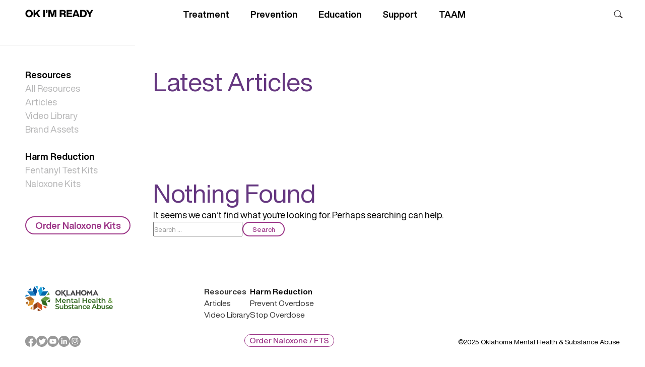

--- FILE ---
content_type: text/html; charset=UTF-8
request_url: https://okimready.org/provider-type/cmhc/
body_size: 14636
content:
<!DOCTYPE html>
<html lang="en-US">
<head>
    <meta charset="UTF-8">
    <meta name="viewport" content="width=device-width, initial-scale=1, shrink-to-fit=no">

    <title>CMHC &#8211; OK I&#039;M READY</title>
<meta name='robots' content='max-image-preview:large, noindex, follow' />
	<style>img:is([sizes="auto" i], [sizes^="auto," i]) { contain-intrinsic-size: 3000px 1500px }</style>
	<meta name="description" content="Community Mental Health Center CMHC facilities that are community-based and provide mental health services, sometimes as an alternative to the care that mental">
<meta property="og:title" content="CMHC &#8211; OK I&#039;M READY">
<meta property="og:type" content="website">
<meta property="og:image" content="https://okimready.org/wp-content/uploads/2022/07/Share-Image-Facebook.jpg">
<meta property="og:image:width" content="2048">
<meta property="og:image:height" content="1075">
<meta property="og:image:alt" content="OK I&#039;m Ready. Substance use disorder is a medical condition that can lead to addiction.">
<meta property="og:description" content="Community Mental Health Center CMHC facilities that are community-based and provide mental health services, sometimes as an alternative to the care that mental">
<meta property="og:url" content="https://okimready.org/provider-type/cmhc/">
<meta property="og:locale" content="en_US">
<meta property="og:site_name" content="OK I&#039;M READY">
<meta name="twitter:card" content="summary_large_image">
<meta name="twitter:image" content="https://okimready.org/wp-content/uploads/2022/07/Share-Image-Twitter.jpg">
<meta name="twitter:site" content="@ODMHSASINFO">
<link rel='dns-prefetch' href='//unpkg.com' />
<link rel='dns-prefetch' href='//cdn.jsdelivr.net' />
<link rel="alternate" type="application/rss+xml" title="OK I&#039;M READY &raquo; Feed" href="https://okimready.org/feed/" />
<link rel="alternate" type="application/rss+xml" title="OK I&#039;M READY &raquo; CMHC provider-type Feed" href="https://okimready.org/provider-type/cmhc/feed/" />
<script>
window._wpemojiSettings = {"baseUrl":"https:\/\/s.w.org\/images\/core\/emoji\/16.0.1\/72x72\/","ext":".png","svgUrl":"https:\/\/s.w.org\/images\/core\/emoji\/16.0.1\/svg\/","svgExt":".svg","source":{"concatemoji":"https:\/\/okimready.org\/wp-includes\/js\/wp-emoji-release.min.js?ver=6.8.3"}};
/*! This file is auto-generated */
!function(s,n){var o,i,e;function c(e){try{var t={supportTests:e,timestamp:(new Date).valueOf()};sessionStorage.setItem(o,JSON.stringify(t))}catch(e){}}function p(e,t,n){e.clearRect(0,0,e.canvas.width,e.canvas.height),e.fillText(t,0,0);var t=new Uint32Array(e.getImageData(0,0,e.canvas.width,e.canvas.height).data),a=(e.clearRect(0,0,e.canvas.width,e.canvas.height),e.fillText(n,0,0),new Uint32Array(e.getImageData(0,0,e.canvas.width,e.canvas.height).data));return t.every(function(e,t){return e===a[t]})}function u(e,t){e.clearRect(0,0,e.canvas.width,e.canvas.height),e.fillText(t,0,0);for(var n=e.getImageData(16,16,1,1),a=0;a<n.data.length;a++)if(0!==n.data[a])return!1;return!0}function f(e,t,n,a){switch(t){case"flag":return n(e,"\ud83c\udff3\ufe0f\u200d\u26a7\ufe0f","\ud83c\udff3\ufe0f\u200b\u26a7\ufe0f")?!1:!n(e,"\ud83c\udde8\ud83c\uddf6","\ud83c\udde8\u200b\ud83c\uddf6")&&!n(e,"\ud83c\udff4\udb40\udc67\udb40\udc62\udb40\udc65\udb40\udc6e\udb40\udc67\udb40\udc7f","\ud83c\udff4\u200b\udb40\udc67\u200b\udb40\udc62\u200b\udb40\udc65\u200b\udb40\udc6e\u200b\udb40\udc67\u200b\udb40\udc7f");case"emoji":return!a(e,"\ud83e\udedf")}return!1}function g(e,t,n,a){var r="undefined"!=typeof WorkerGlobalScope&&self instanceof WorkerGlobalScope?new OffscreenCanvas(300,150):s.createElement("canvas"),o=r.getContext("2d",{willReadFrequently:!0}),i=(o.textBaseline="top",o.font="600 32px Arial",{});return e.forEach(function(e){i[e]=t(o,e,n,a)}),i}function t(e){var t=s.createElement("script");t.src=e,t.defer=!0,s.head.appendChild(t)}"undefined"!=typeof Promise&&(o="wpEmojiSettingsSupports",i=["flag","emoji"],n.supports={everything:!0,everythingExceptFlag:!0},e=new Promise(function(e){s.addEventListener("DOMContentLoaded",e,{once:!0})}),new Promise(function(t){var n=function(){try{var e=JSON.parse(sessionStorage.getItem(o));if("object"==typeof e&&"number"==typeof e.timestamp&&(new Date).valueOf()<e.timestamp+604800&&"object"==typeof e.supportTests)return e.supportTests}catch(e){}return null}();if(!n){if("undefined"!=typeof Worker&&"undefined"!=typeof OffscreenCanvas&&"undefined"!=typeof URL&&URL.createObjectURL&&"undefined"!=typeof Blob)try{var e="postMessage("+g.toString()+"("+[JSON.stringify(i),f.toString(),p.toString(),u.toString()].join(",")+"));",a=new Blob([e],{type:"text/javascript"}),r=new Worker(URL.createObjectURL(a),{name:"wpTestEmojiSupports"});return void(r.onmessage=function(e){c(n=e.data),r.terminate(),t(n)})}catch(e){}c(n=g(i,f,p,u))}t(n)}).then(function(e){for(var t in e)n.supports[t]=e[t],n.supports.everything=n.supports.everything&&n.supports[t],"flag"!==t&&(n.supports.everythingExceptFlag=n.supports.everythingExceptFlag&&n.supports[t]);n.supports.everythingExceptFlag=n.supports.everythingExceptFlag&&!n.supports.flag,n.DOMReady=!1,n.readyCallback=function(){n.DOMReady=!0}}).then(function(){return e}).then(function(){var e;n.supports.everything||(n.readyCallback(),(e=n.source||{}).concatemoji?t(e.concatemoji):e.wpemoji&&e.twemoji&&(t(e.twemoji),t(e.wpemoji)))}))}((window,document),window._wpemojiSettings);
</script>
<style id='wp-emoji-styles-inline-css'>

	img.wp-smiley, img.emoji {
		display: inline !important;
		border: none !important;
		box-shadow: none !important;
		height: 1em !important;
		width: 1em !important;
		margin: 0 0.07em !important;
		vertical-align: -0.1em !important;
		background: none !important;
		padding: 0 !important;
	}
</style>
<link rel='stylesheet' id='wp-block-library-css' href='https://okimready.org/wp-includes/css/dist/block-library/style.min.css?ver=6.8.3' media='all' />
<style id='classic-theme-styles-inline-css'>
/*! This file is auto-generated */
.wp-block-button__link{color:#fff;background-color:#32373c;border-radius:9999px;box-shadow:none;text-decoration:none;padding:calc(.667em + 2px) calc(1.333em + 2px);font-size:1.125em}.wp-block-file__button{background:#32373c;color:#fff;text-decoration:none}
</style>
<style id='outermost-social-sharing-style-inline-css'>
.wp-block-outermost-social-sharing{align-items:flex-start;background:none;box-sizing:border-box;margin-left:0;padding-left:0;padding-right:0;text-indent:0}.wp-block-outermost-social-sharing .outermost-social-sharing-link a,.wp-block-outermost-social-sharing .outermost-social-sharing-link a:hover{border-bottom:0;box-shadow:none;text-decoration:none}.wp-block-outermost-social-sharing .outermost-social-sharing-link a{padding:.25em}.wp-block-outermost-social-sharing .outermost-social-sharing-link svg{height:1em;width:1em}.wp-block-outermost-social-sharing .outermost-social-sharing-link span:not(.screen-reader-text){font-size:.65em;margin-left:.5em;margin-right:.5em}.wp-block-outermost-social-sharing.has-small-icon-size{font-size:16px}.wp-block-outermost-social-sharing,.wp-block-outermost-social-sharing.has-normal-icon-size{font-size:24px}.wp-block-outermost-social-sharing.has-large-icon-size{font-size:36px}.wp-block-outermost-social-sharing.has-huge-icon-size{font-size:48px}.wp-block-outermost-social-sharing.aligncenter{display:flex;justify-content:center}.wp-block-outermost-social-sharing.alignright{justify-content:flex-end}.wp-block-outermost-social-sharing-link{border-radius:9999px;display:block;height:auto;transition:transform .1s ease}.wp-block-outermost-social-sharing-link a{align-items:center;display:flex;line-height:0;transition:transform .1s ease}.wp-block-outermost-social-sharing-link:hover{transform:scale(1.1)}.wp-block-outermost-social-sharing .wp-block-outermost-social-sharing-link .wp-block-outermost-social-sharing-link-anchor,.wp-block-outermost-social-sharing .wp-block-outermost-social-sharing-link .wp-block-outermost-social-sharing-link-anchor svg,.wp-block-outermost-social-sharing .wp-block-outermost-social-sharing-link .wp-block-outermost-social-sharing-link-anchor:active,.wp-block-outermost-social-sharing .wp-block-outermost-social-sharing-link .wp-block-outermost-social-sharing-link-anchor:hover,.wp-block-outermost-social-sharing .wp-block-outermost-social-sharing-link .wp-block-outermost-social-sharing-link-anchor:visited{color:currentColor;fill:currentColor}.wp-block-outermost-social-sharing:not(.is-style-logos-only) .outermost-social-sharing-link{background-color:#f0f0f0;color:#444}.wp-block-outermost-social-sharing:not(.is-style-logos-only) .outermost-social-sharing-link-bluesky{background-color:#1083fe;color:#fff}.wp-block-outermost-social-sharing:not(.is-style-logos-only) .outermost-social-sharing-link-facebook{background-color:#1877f2;color:#fff}.wp-block-outermost-social-sharing:not(.is-style-logos-only) .outermost-social-sharing-link-flipboard{background-color:#e12828;color:#fff}.wp-block-outermost-social-sharing:not(.is-style-logos-only) .outermost-social-sharing-link-line{background-color:#06c755;color:#fff}.wp-block-outermost-social-sharing:not(.is-style-logos-only) .outermost-social-sharing-link-linkedin{background-color:#0a66c2;color:#fff}.wp-block-outermost-social-sharing:not(.is-style-logos-only) .outermost-social-sharing-link-pinterest{background-color:#bd081c;color:#fff}.wp-block-outermost-social-sharing:not(.is-style-logos-only) .outermost-social-sharing-link-pocket{background-color:#ef4056;color:#fff}.wp-block-outermost-social-sharing:not(.is-style-logos-only) .outermost-social-sharing-link-reddit{background-color:#ff4500;color:#fff}.wp-block-outermost-social-sharing:not(.is-style-logos-only) .outermost-social-sharing-link-skype{background-color:#0078ca;color:#fff}.wp-block-outermost-social-sharing:not(.is-style-logos-only) .outermost-social-sharing-link-telegram{background-color:#229ed9;color:#fff}.wp-block-outermost-social-sharing:not(.is-style-logos-only) .outermost-social-sharing-link-threads{background-color:#000;color:#fff}.wp-block-outermost-social-sharing:not(.is-style-logos-only) .outermost-social-sharing-link-tumblr{background-color:#011935;color:#fff}.wp-block-outermost-social-sharing:not(.is-style-logos-only) .outermost-social-sharing-link-viber{background-color:#665ca7;color:#fff}.wp-block-outermost-social-sharing:not(.is-style-logos-only) .outermost-social-sharing-link-whatsapp{background-color:#25d366;color:#fff}.wp-block-outermost-social-sharing:not(.is-style-logos-only) .outermost-social-sharing-link-x{background-color:#000;color:#fff}.wp-block-outermost-social-sharing.is-style-logos-only .outermost-social-sharing-link{background:none}.wp-block-outermost-social-sharing.is-style-logos-only .outermost-social-sharing-link a{padding:0}.wp-block-outermost-social-sharing.is-style-logos-only .outermost-social-sharing-link svg{height:1.25em;width:1.25em}.wp-block-outermost-social-sharing.is-style-logos-only .outermost-social-sharing-link{color:#444}.wp-block-outermost-social-sharing.is-style-logos-only .outermost-social-sharing-link-bluesky{color:#1083fe}.wp-block-outermost-social-sharing.is-style-logos-only .outermost-social-sharing-link-facebook{color:#1877f2}.wp-block-outermost-social-sharing.is-style-logos-only .outermost-social-sharing-link-flipboard{color:#e12828}.wp-block-outermost-social-sharing.is-style-logos-only .outermost-social-sharing-link-line{color:#06c755}.wp-block-outermost-social-sharing.is-style-logos-only .outermost-social-sharing-link-linkedin{color:#0a66c2}.wp-block-outermost-social-sharing.is-style-logos-only .outermost-social-sharing-link-pinterest{color:#bd081c}.wp-block-outermost-social-sharing.is-style-logos-only .outermost-social-sharing-link-pocket{color:#ef4056}.wp-block-outermost-social-sharing.is-style-logos-only .outermost-social-sharing-link-reddit{color:#ff4500}.wp-block-outermost-social-sharing.is-style-logos-only .outermost-social-sharing-link-skype{color:#0078ca}.wp-block-outermost-social-sharing.is-style-logos-only .outermost-social-sharing-link-telegram{color:#229ed9}.wp-block-outermost-social-sharing.is-style-logos-only .outermost-social-sharing-link-threads{color:#000}.wp-block-outermost-social-sharing.is-style-logos-only .outermost-social-sharing-link-tumblr{color:#011935}.wp-block-outermost-social-sharing.is-style-logos-only .outermost-social-sharing-link-twitter{color:#1da1f2}.wp-block-outermost-social-sharing.is-style-logos-only .outermost-social-sharing-link-viber{color:#665ca7}.wp-block-outermost-social-sharing.is-style-logos-only .outermost-social-sharing-link-whatsapp{color:#25d366}.wp-block-outermost-social-sharing.is-style-logos-only .outermost-social-sharing-link-x{color:#000}.wp-block-outermost-social-sharing.is-style-pill-shape .outermost-social-sharing-link{width:auto}.wp-block-outermost-social-sharing.is-style-pill-shape .outermost-social-sharing-link a{padding-left:.6666666667em;padding-right:.6666666667em}.wp-block-post-template.is-flex-container .wp-block-outermost-social-sharing li{width:auto}

</style>
<style id='global-styles-inline-css'>
:root{--wp--preset--aspect-ratio--square: 1;--wp--preset--aspect-ratio--4-3: 4/3;--wp--preset--aspect-ratio--3-4: 3/4;--wp--preset--aspect-ratio--3-2: 3/2;--wp--preset--aspect-ratio--2-3: 2/3;--wp--preset--aspect-ratio--16-9: 16/9;--wp--preset--aspect-ratio--9-16: 9/16;--wp--preset--color--black: #000000;--wp--preset--color--cyan-bluish-gray: #abb8c3;--wp--preset--color--white: #fff;--wp--preset--color--pale-pink: #f78da7;--wp--preset--color--vivid-red: #cf2e2e;--wp--preset--color--luminous-vivid-orange: #ff6900;--wp--preset--color--luminous-vivid-amber: #fcb900;--wp--preset--color--light-green-cyan: #7bdcb5;--wp--preset--color--vivid-green-cyan: #00d084;--wp--preset--color--pale-cyan-blue: #8ed1fc;--wp--preset--color--vivid-cyan-blue: #0693e3;--wp--preset--color--vivid-purple: #9b51e0;--wp--preset--color--blue: #0d6efd;--wp--preset--color--indigo: #6610f2;--wp--preset--color--purple: #5533ff;--wp--preset--color--pink: #d63384;--wp--preset--color--red: #dc3545;--wp--preset--color--orange: #fd7e14;--wp--preset--color--yellow: #ffc107;--wp--preset--color--green: #198754;--wp--preset--color--teal: #20c997;--wp--preset--color--cyan: #0dcaf0;--wp--preset--color--gray: #6c757d;--wp--preset--color--gray-dark: #343a40;--wp--preset--gradient--vivid-cyan-blue-to-vivid-purple: linear-gradient(135deg,rgba(6,147,227,1) 0%,rgb(155,81,224) 100%);--wp--preset--gradient--light-green-cyan-to-vivid-green-cyan: linear-gradient(135deg,rgb(122,220,180) 0%,rgb(0,208,130) 100%);--wp--preset--gradient--luminous-vivid-amber-to-luminous-vivid-orange: linear-gradient(135deg,rgba(252,185,0,1) 0%,rgba(255,105,0,1) 100%);--wp--preset--gradient--luminous-vivid-orange-to-vivid-red: linear-gradient(135deg,rgba(255,105,0,1) 0%,rgb(207,46,46) 100%);--wp--preset--gradient--very-light-gray-to-cyan-bluish-gray: linear-gradient(135deg,rgb(238,238,238) 0%,rgb(169,184,195) 100%);--wp--preset--gradient--cool-to-warm-spectrum: linear-gradient(135deg,rgb(74,234,220) 0%,rgb(151,120,209) 20%,rgb(207,42,186) 40%,rgb(238,44,130) 60%,rgb(251,105,98) 80%,rgb(254,248,76) 100%);--wp--preset--gradient--blush-light-purple: linear-gradient(135deg,rgb(255,206,236) 0%,rgb(152,150,240) 100%);--wp--preset--gradient--blush-bordeaux: linear-gradient(135deg,rgb(254,205,165) 0%,rgb(254,45,45) 50%,rgb(107,0,62) 100%);--wp--preset--gradient--luminous-dusk: linear-gradient(135deg,rgb(255,203,112) 0%,rgb(199,81,192) 50%,rgb(65,88,208) 100%);--wp--preset--gradient--pale-ocean: linear-gradient(135deg,rgb(255,245,203) 0%,rgb(182,227,212) 50%,rgb(51,167,181) 100%);--wp--preset--gradient--electric-grass: linear-gradient(135deg,rgb(202,248,128) 0%,rgb(113,206,126) 100%);--wp--preset--gradient--midnight: linear-gradient(135deg,rgb(2,3,129) 0%,rgb(40,116,252) 100%);--wp--preset--font-size--small: 13px;--wp--preset--font-size--medium: 20px;--wp--preset--font-size--large: 36px;--wp--preset--font-size--x-large: 42px;--wp--preset--spacing--20: 0.44rem;--wp--preset--spacing--30: 0.67rem;--wp--preset--spacing--40: 1rem;--wp--preset--spacing--50: 1.5rem;--wp--preset--spacing--60: 2.25rem;--wp--preset--spacing--70: 3.38rem;--wp--preset--spacing--80: 5.06rem;--wp--preset--shadow--natural: 6px 6px 9px rgba(0, 0, 0, 0.2);--wp--preset--shadow--deep: 12px 12px 50px rgba(0, 0, 0, 0.4);--wp--preset--shadow--sharp: 6px 6px 0px rgba(0, 0, 0, 0.2);--wp--preset--shadow--outlined: 6px 6px 0px -3px rgba(255, 255, 255, 1), 6px 6px rgba(0, 0, 0, 1);--wp--preset--shadow--crisp: 6px 6px 0px rgba(0, 0, 0, 1);}:where(.is-layout-flex){gap: 0.5em;}:where(.is-layout-grid){gap: 0.5em;}body .is-layout-flex{display: flex;}.is-layout-flex{flex-wrap: wrap;align-items: center;}.is-layout-flex > :is(*, div){margin: 0;}body .is-layout-grid{display: grid;}.is-layout-grid > :is(*, div){margin: 0;}:where(.wp-block-columns.is-layout-flex){gap: 2em;}:where(.wp-block-columns.is-layout-grid){gap: 2em;}:where(.wp-block-post-template.is-layout-flex){gap: 1.25em;}:where(.wp-block-post-template.is-layout-grid){gap: 1.25em;}.has-black-color{color: var(--wp--preset--color--black) !important;}.has-cyan-bluish-gray-color{color: var(--wp--preset--color--cyan-bluish-gray) !important;}.has-white-color{color: var(--wp--preset--color--white) !important;}.has-pale-pink-color{color: var(--wp--preset--color--pale-pink) !important;}.has-vivid-red-color{color: var(--wp--preset--color--vivid-red) !important;}.has-luminous-vivid-orange-color{color: var(--wp--preset--color--luminous-vivid-orange) !important;}.has-luminous-vivid-amber-color{color: var(--wp--preset--color--luminous-vivid-amber) !important;}.has-light-green-cyan-color{color: var(--wp--preset--color--light-green-cyan) !important;}.has-vivid-green-cyan-color{color: var(--wp--preset--color--vivid-green-cyan) !important;}.has-pale-cyan-blue-color{color: var(--wp--preset--color--pale-cyan-blue) !important;}.has-vivid-cyan-blue-color{color: var(--wp--preset--color--vivid-cyan-blue) !important;}.has-vivid-purple-color{color: var(--wp--preset--color--vivid-purple) !important;}.has-black-background-color{background-color: var(--wp--preset--color--black) !important;}.has-cyan-bluish-gray-background-color{background-color: var(--wp--preset--color--cyan-bluish-gray) !important;}.has-white-background-color{background-color: var(--wp--preset--color--white) !important;}.has-pale-pink-background-color{background-color: var(--wp--preset--color--pale-pink) !important;}.has-vivid-red-background-color{background-color: var(--wp--preset--color--vivid-red) !important;}.has-luminous-vivid-orange-background-color{background-color: var(--wp--preset--color--luminous-vivid-orange) !important;}.has-luminous-vivid-amber-background-color{background-color: var(--wp--preset--color--luminous-vivid-amber) !important;}.has-light-green-cyan-background-color{background-color: var(--wp--preset--color--light-green-cyan) !important;}.has-vivid-green-cyan-background-color{background-color: var(--wp--preset--color--vivid-green-cyan) !important;}.has-pale-cyan-blue-background-color{background-color: var(--wp--preset--color--pale-cyan-blue) !important;}.has-vivid-cyan-blue-background-color{background-color: var(--wp--preset--color--vivid-cyan-blue) !important;}.has-vivid-purple-background-color{background-color: var(--wp--preset--color--vivid-purple) !important;}.has-black-border-color{border-color: var(--wp--preset--color--black) !important;}.has-cyan-bluish-gray-border-color{border-color: var(--wp--preset--color--cyan-bluish-gray) !important;}.has-white-border-color{border-color: var(--wp--preset--color--white) !important;}.has-pale-pink-border-color{border-color: var(--wp--preset--color--pale-pink) !important;}.has-vivid-red-border-color{border-color: var(--wp--preset--color--vivid-red) !important;}.has-luminous-vivid-orange-border-color{border-color: var(--wp--preset--color--luminous-vivid-orange) !important;}.has-luminous-vivid-amber-border-color{border-color: var(--wp--preset--color--luminous-vivid-amber) !important;}.has-light-green-cyan-border-color{border-color: var(--wp--preset--color--light-green-cyan) !important;}.has-vivid-green-cyan-border-color{border-color: var(--wp--preset--color--vivid-green-cyan) !important;}.has-pale-cyan-blue-border-color{border-color: var(--wp--preset--color--pale-cyan-blue) !important;}.has-vivid-cyan-blue-border-color{border-color: var(--wp--preset--color--vivid-cyan-blue) !important;}.has-vivid-purple-border-color{border-color: var(--wp--preset--color--vivid-purple) !important;}.has-vivid-cyan-blue-to-vivid-purple-gradient-background{background: var(--wp--preset--gradient--vivid-cyan-blue-to-vivid-purple) !important;}.has-light-green-cyan-to-vivid-green-cyan-gradient-background{background: var(--wp--preset--gradient--light-green-cyan-to-vivid-green-cyan) !important;}.has-luminous-vivid-amber-to-luminous-vivid-orange-gradient-background{background: var(--wp--preset--gradient--luminous-vivid-amber-to-luminous-vivid-orange) !important;}.has-luminous-vivid-orange-to-vivid-red-gradient-background{background: var(--wp--preset--gradient--luminous-vivid-orange-to-vivid-red) !important;}.has-very-light-gray-to-cyan-bluish-gray-gradient-background{background: var(--wp--preset--gradient--very-light-gray-to-cyan-bluish-gray) !important;}.has-cool-to-warm-spectrum-gradient-background{background: var(--wp--preset--gradient--cool-to-warm-spectrum) !important;}.has-blush-light-purple-gradient-background{background: var(--wp--preset--gradient--blush-light-purple) !important;}.has-blush-bordeaux-gradient-background{background: var(--wp--preset--gradient--blush-bordeaux) !important;}.has-luminous-dusk-gradient-background{background: var(--wp--preset--gradient--luminous-dusk) !important;}.has-pale-ocean-gradient-background{background: var(--wp--preset--gradient--pale-ocean) !important;}.has-electric-grass-gradient-background{background: var(--wp--preset--gradient--electric-grass) !important;}.has-midnight-gradient-background{background: var(--wp--preset--gradient--midnight) !important;}.has-small-font-size{font-size: var(--wp--preset--font-size--small) !important;}.has-medium-font-size{font-size: var(--wp--preset--font-size--medium) !important;}.has-large-font-size{font-size: var(--wp--preset--font-size--large) !important;}.has-x-large-font-size{font-size: var(--wp--preset--font-size--x-large) !important;}
:where(.wp-block-post-template.is-layout-flex){gap: 1.25em;}:where(.wp-block-post-template.is-layout-grid){gap: 1.25em;}
:where(.wp-block-columns.is-layout-flex){gap: 2em;}:where(.wp-block-columns.is-layout-grid){gap: 2em;}
:root :where(.wp-block-pullquote){font-size: 1.5em;line-height: 1.6;}
</style>
<link rel='stylesheet' id='contact-form-7-css' href='https://okimready.org/wp-content/plugins/contact-form-7/includes/css/styles.css?ver=6.1.2' media='all' />
<link rel='stylesheet' id='custom-font-css' href='https://okimready.org/wp-content/themes/ghost-understrap-child/fonts/stylesheet.css?ver=6.8.3' media='all' />
<link rel='stylesheet' id='mega-menu-css-css' href='https://okimready.org/wp-content/themes/ghost-understrap-child/css/mega-menu.css?ver=6.8.3' media='all' />
<link rel='stylesheet' id='ionicon-css' href='https://okimready.org/wp-content/themes/ghost-understrap-child/css/ionicon.min.css?ver=6.8.3' media='all' />
<link rel='stylesheet' id='splide-styles-css' href='https://cdn.jsdelivr.net/npm/@splidejs/splide@4.0.1/dist/css/splide.min.css?ver=6.8.3' media='all' />
<link rel='stylesheet' id='splide-video-styles-css' href='https://cdn.jsdelivr.net/npm/@splidejs/splide-extension-video@0.7.1/dist/css/splide-extension-video.min.css?ver=6.8.3' media='all' />
<link rel='stylesheet' id='custom-styles-css' href='https://okimready.org/wp-content/themes/ghost-understrap-child/css/custom.css?ver=6.8.3' media='all' />
<script src="https://okimready.org/wp-content/themes/ghost-understrap-child/blocks/latest-articles/app.js?ver=6.8.3" id="latest-article-js-js"></script>
<script src="https://okimready.org/wp-content/themes/ghost-understrap-child/blocks/video-slider/app.js?ver=6.8.3" id="video-slider-js-js"></script>
<script src="https://okimready.org/wp-content/themes/ghost-understrap-child/blocks/reveal-accordion/app.js?ver=6.8.3" id="treatment-accordion-js-js"></script>
<script src="https://okimready.org/wp-content/themes/ghost-understrap-child/blocks/terms-accordion/app.js?ver=6.8.3" id="terms-accordion-js-js"></script>
<script src="https://unpkg.com/@lottiefiles/lottie-player@latest/dist/lottie-player.js?ver=6.8.3" id="graphic-cards-js-js"></script>
<script src="https://okimready.org/wp-content/themes/ghost-understrap-child/blocks/faq-accord/app.js?ver=6.8.3" id="faq-accordion-js-js"></script>
<script src="https://okimready.org/wp-content/themes/ghost-understrap-child/blocks/brand-assets/app.js?ver=6.8.3" id="brand-assets-js-js"></script>
<script src="https://okimready.org/wp-content/themes/ghost-understrap-child/blocks/susd-accordion/app.js?ver=6.8.3" id="susd-accordion-js-js"></script>
<script src="https://okimready.org/wp-content/themes/ghost-understrap-child/blocks/topic-card-susd/app.js?ver=6.8.3" id="susd-card-accord-js-js"></script>
<script src="https://okimready.org/wp-content/themes/ghost-understrap-child/js/mega-menu.js?ver=6.8.3" id="mega-menu-js-js"></script>
<script src="https://okimready.org/wp-content/themes/ghost-understrap-child/js/gsap.min.js?ver=6.8.3" id="gsap-js"></script>
<script src="https://okimready.org/wp-content/themes/ghost-understrap-child/js/ScrollTrigger.min.js?ver=6.8.3" id="scroll-trigger-js"></script>
<script src="https://cdn.jsdelivr.net/npm/@splidejs/splide@4.0.1/dist/js/splide.min.js?ver=6.8.3" id="splide-slider-js"></script>
<script src="https://cdn.jsdelivr.net/npm/@splidejs/splide-extension-video@0.7.1/dist/js/splide-extension-video.min.js?ver=6.8.3" id="splide-video-js"></script>
<script src="https://okimready.org/wp-content/themes/ghost-understrap-child/js/custom.js?ver=6.8.3" id="custom-js-js"></script>
<script src="https://okimready.org/wp-includes/js/jquery/jquery.min.js?ver=3.7.1" id="jquery-core-js"></script>
<script src="https://okimready.org/wp-includes/js/jquery/jquery-migrate.min.js?ver=3.4.1" id="jquery-migrate-js"></script>
<link rel="https://api.w.org/" href="https://okimready.org/wp-json/" /><link rel="alternate" title="JSON" type="application/json" href="https://okimready.org/wp-json/wp/v2/provider-type/21" /><link rel="EditURI" type="application/rsd+xml" title="RSD" href="https://okimready.org/xmlrpc.php?rsd" />
<meta name="mobile-web-app-capable" content="yes">
<meta name="apple-mobile-web-app-capable" content="yes">
<meta name="apple-mobile-web-app-title" content="OK I&#039;M READY - Treatment for substance use disorder is available.">
<!-- Google tag (gtag.js) -->
<script async src="https://www.googletagmanager.com/gtag/js?id=G-QBJ5MTL36T"></script>
<script>
  window.dataLayer = window.dataLayer || [];
  function gtag(){dataLayer.push(arguments);}
  gtag('js', new Date());

  gtag('config', 'G-QBJ5MTL36T');
</script>
<!-- Google Tag Manager -->
<script>(function(w,d,s,l,i){w[l]=w[l]||[];w[l].push({'gtm.start':
new Date().getTime(),event:'gtm.js'});var f=d.getElementsByTagName(s)[0], j=d.createElement(s),dl=l!='dataLayer'?'&l='+l:'';j.async=true;j.src= 'https://www.googletagmanager.com/gtm.js?id='+i+dl;f.parentNode.insertBefore(j,f);
})(window,document,'script','dataLayer','GTM-KKJT2HB');</script>
<!-- End Google Tag Manager -->
<!-- Global site tag (gtag.js) - Google Analytics -->
<script async src="https://www.googletagmanager.com/gtag/js?id=UA-26180088-3"></script>
<script>
  window.dataLayer = window.dataLayer || [];
  function gtag(){dataLayer.push(arguments);}
  gtag('js', new Date());

  gtag('config', 'UA-26180088-3');
</script>
<script async="" src="https://www.googletagmanager.com/gtag/js?id=UA-26180088-3"></script>
<script>
  window.dataLayer = window.dataLayer || [];
  function gtag(){dataLayer.push(arguments);}
  gtag('js', new Date());

  gtag('config', 'UA-26180088-3');
</script>
<!--SUSD-->
<script src ="https://cdn01.basis.net/assets/up.js?um=1"></script>
<script type="text/javascript">
	cntrUpTag.track('cntrData', 'ddeea3b992be8f19');
</script>
<link rel="icon" href="https://okimready.org/wp-content/uploads/2022/06/favicon-32x32-1.png" sizes="32x32" />
<link rel="icon" href="https://okimready.org/wp-content/uploads/2022/06/favicon-32x32-1.png" sizes="192x192" />
<link rel="apple-touch-icon" href="https://okimready.org/wp-content/uploads/2022/06/favicon-32x32-1.png" />
<meta name="msapplication-TileImage" content="https://okimready.org/wp-content/uploads/2022/06/favicon-32x32-1.png" />
		<style id="wp-custom-css">
			.bg-white {
     background-color: #fff;
 }
 .bg-primary {
     background-color: #fff;
 }
 .offcanvas {
     max-width:  80%;
 }
 .navbar-light .navbar-toggler  {
     border-color:  rgba(0, 0, 0, .0);
     color:  #000 !important;
 }
 .navbar-brand {
     font-weight:  bold;
     font-style:  normal;
     font-size:  20px;
 }
 .nav-item {
     padding-right:  2.1rem;
     color: #000;
     font-size:  18px;
 }
 .navbar-light .navbar-nav .nav-link {
     color: #000;
     padding:  0.1rem .8rem;
 }
 .navbar-brand  {
     margin-top:  -1%;
     margin-left:  1.5%;
 }
 .site-main {
     padding-left: 1.5%;
 }
 .site-info {
     text-align: center;
 }
 #main-menu {
     font-family:  HelveticaNowDisplay-Md;
 }
 .nav-link:hover {
     background: #9C3587;
     color:  #fff !important;
     border-radius:  14px;
 }
 .nav-link .active {
     background: #9C3587;
     color:  #fff !important;
     border-radius:  14px;
 }
 .hero-title {
     font-family:  HelveticaNowDisplay;
     font-weight:  bold;
     font-size:  77px;
     color:  #E53F71;
     line-height:  77.77px;
 }
 .theme-padding {
     padding:  0 1.5%;
 }
 .text-block {
     max-width:  480px;
     margin: auto;
     padding-top:  20%;
     padding-bottom:  20%;
 }
 .text-block h2 {
     padding-top: 20px;
     max-width: 460px;
     line-height:  1em;
     font-weight:  700;
 }
 .fa-search {
     display: none;
 }
 .provider-search {
     max-width:  86%;
 }
 @media only screen and (max-width: 1185px) {
     .text-block {
     max-width: 92%;
 }
}
.articleCat{
	color: #48484a !important;
}
.articleCat.active{
	color: #48484a !important;
}
.videoCat{
	color: #48484a !important;
}
.videoCat.active{
	color: #48484a !important;
}
		</style>
		</head>


<body class="archive tax-provider-type term-cmhc term-21 wp-custom-logo wp-embed-responsive wp-theme-understrap wp-child-theme-ghost-understrap-child hfeed understrap-no-sidebar" itemscope itemtype="http://schema.org/WebSite">
<!-- Google Tag Manager (noscript) -->
<noscript><iframe src="https://www.googletagmanager.com/ns.html?id=GTM-KKJT2HB" height="0" width="0" style="display:none;visibility:hidden"></iframe></noscript>

<!-- End Google Tag Manager (noscript) --><div class="site" id="page">
    <!-- ******************* The Navbar Area ******************* -->
    <header class="header">

        <div class="menu-container">
            <section class="menu-wrapper">
                <div class="header-item-left">
                    <a href="https://okimready.org/" class="navbar-brand custom-logo-link" rel="home"><img src="https://okimready.org/wp-content/uploads/2022/04/OK-IM-READY.svg" class="img-fluid" alt="OK I&#039;M READY" decoding="async" /></a>                </div>
                <!-- Navbar Section -->
                <div class="header-item-center">
                    <div class="overlay"></div>

                                        

            <nav class="menu" id="menu" aria-labelledby="main-nav-label">
                <div class="menu-mobile-header">
                    <button type="button" class="menu-mobile-arrow"><svg width="8" height="16" fill="none" xmlns="http://www.w3.org/2000/svg"><path d="M6.058.986a1 1 0 0 1 .77 1.64l-4.48 5.36 4.32 5.37a1 1 0 0 1-.15 1.41 1 1 0 0 1-1.46-.15l-4.83-6a1 1 0 0 1 0-1.27l5-6a1 1 0 0 1 .83-.36Z" fill="#48484A"></svg> <span> Back</span></button>
                    <div class="menu-mobile-title"></div>
                    <button type="button" class="menu-mobile-close"><svg xmlns="http://www.w3.org/2000/svg" width="14" height="14" fill="none"><path d="M12.59 0 7 5.59 1.41 0 0 1.41 5.59 7 0 12.59 1.41 14 7 8.41 12.59 14 14 12.59 8.41 7 14 1.41 12.59 0Z" fill="#000"/></svg></button>
                </div>

        <!-- Your site title as branding in the menu -->

            <!-- The WordPress Menu goes here -->
                <ul id=" " class="menu-section"><li id="menu-item-103" class="menu-item menu-item-type-post_type menu-item-object-page menu-item-has-children menu-item-103"><a href="https://okimready.org/treatment/" title="Treatment isn’t one size fits all. It meets you where you are.">Treatment</a>
<ul class="sub-menu">
	<li id="menu-item-1621" class="sub-menu-title menu-item menu-item-type-custom menu-item-object-custom menu-item-1621"><a href="/treatment">Treatment isn’t one size fits all. It meets you where you are.</a></li>
	<li id="menu-item-254" class="menu-item menu-item-type-post_type menu-item-object-page menu-item-254"><a href="https://okimready.org/treatment/i-need-help/">I Need Help</a></li>
	<li id="menu-item-1602" class="menu-item menu-item-type-post_type menu-item-object-page menu-item-1602"><a href="https://okimready.org/treatment/loved-ones/">Loved Ones</a></li>
	<li id="menu-item-1601" class="menu-item menu-item-type-post_type menu-item-object-page menu-item-1601"><a href="https://okimready.org/treatment/community-members/">Community Members</a></li>
	<li id="menu-item-1600" class="menu-item menu-item-type-post_type menu-item-object-page menu-item-1600"><a href="https://okimready.org/treatment/professional-providers/">Professional Providers</a></li>
</ul>
</li>
<li id="menu-item-104" class="menu-item menu-item-type-post_type menu-item-object-page menu-item-has-children menu-item-104"><a href="https://okimready.org/prevention/">Prevention</a>
<ul class="sub-menu">
	<li id="menu-item-1622" class="sub-menu-title menu-item menu-item-type-custom menu-item-object-custom menu-item-1622"><a href="/prevention">Stop substance use before it occurs.</a></li>
	<li id="menu-item-1604" class="menu-item menu-item-type-post_type menu-item-object-page menu-item-1604"><a href="https://okimready.org/prevention/i-need-help/">I Need Help</a></li>
	<li id="menu-item-1603" class="menu-item menu-item-type-post_type menu-item-object-page menu-item-1603"><a href="https://okimready.org/prevention/loved-ones/">Loved Ones</a></li>
	<li id="menu-item-1635" class="menu-item menu-item-type-post_type menu-item-object-page menu-item-1635"><a href="https://okimready.org/prevention/community-members/">Community Members</a></li>
	<li id="menu-item-1676" class="menu-item menu-item-type-post_type menu-item-object-page menu-item-1676"><a href="https://okimready.org/prevention/professional-providers/">Professional Providers</a></li>
	<li id="menu-item-6750" class="menu-item menu-item-type-post_type menu-item-object-page menu-item-6750"><a href="https://okimready.org/prevention/expect-fentanyl/">Expect Fentanyl</a></li>
	<li id="menu-item-6751" class="menu-item menu-item-type-post_type menu-item-object-page menu-item-6751"><a href="https://okimready.org/prevention/naloxone/">Naloxone</a></li>
	<li id="menu-item-7357" class="menu-item menu-item-type-post_type menu-item-object-page menu-item-7357"><a href="https://okimready.org/safer/">Safer</a></li>
	<li id="menu-item-7654" class="menu-item menu-item-type-post_type menu-item-object-page menu-item-7654"><a href="https://okimready.org/prevention/susd-resources/">Safer Resources</a></li>
	<li id="menu-item-7219" class="menu-item menu-item-type-post_type menu-item-object-page menu-item-7219"><a href="https://okimready.org/ncb-and-safe-drop-off-locations/">Safe Take Back Locator</a></li>
	<li id="menu-item-6979" class="menu-item menu-item-type-post_type menu-item-object-page menu-item-6979"><a href="https://okimready.org/prevention/brand-assets/">Downloadable Resources</a></li>
</ul>
</li>
<li id="menu-item-102" class="menu-item menu-item-type-post_type menu-item-object-page menu-item-has-children menu-item-102"><a href="https://okimready.org/education/">Education</a>
<ul class="sub-menu">
	<li id="menu-item-1623" class="sub-menu-title menu-item menu-item-type-custom menu-item-object-custom menu-item-1623"><a href="/education">Know the signs. Learn the facts. Fight substance use.</a></li>
	<li id="menu-item-1694" class="menu-item menu-item-type-post_type menu-item-object-page menu-item-1694"><a href="https://okimready.org/education/i-need-help/">I Need Help</a></li>
	<li id="menu-item-1695" class="menu-item menu-item-type-post_type menu-item-object-page menu-item-1695"><a href="https://okimready.org/education/loved-ones/">Loved Ones</a></li>
	<li id="menu-item-1693" class="menu-item menu-item-type-post_type menu-item-object-page menu-item-1693"><a href="https://okimready.org/education/community-members/">Community Members</a></li>
	<li id="menu-item-1755" class="menu-item menu-item-type-post_type menu-item-object-page menu-item-1755"><a href="https://okimready.org/education/professional-providers/">Professional Providers</a></li>
</ul>
</li>
<li id="menu-item-107" class="menu-item menu-item-type-post_type menu-item-object-page menu-item-has-children menu-item-107"><a href="https://okimready.org/support/">Support</a>
<ul class="sub-menu">
	<li id="menu-item-1624" class="sub-menu-title menu-item menu-item-type-custom menu-item-object-custom menu-item-1624"><a href="/education">Recovery is possible. You are not alone.</a></li>
	<li id="menu-item-1723" class="menu-item menu-item-type-post_type menu-item-object-page menu-item-1723"><a href="https://okimready.org/support/i-need-help/">I Need Help</a></li>
	<li id="menu-item-1724" class="menu-item menu-item-type-post_type menu-item-object-page menu-item-1724"><a href="https://okimready.org/support/loved-ones/">Loved Ones</a></li>
	<li id="menu-item-1722" class="menu-item menu-item-type-post_type menu-item-object-page menu-item-1722"><a href="https://okimready.org/support/community-members/">Community Members</a></li>
	<li id="menu-item-1725" class="test menu-item menu-item-type-post_type menu-item-object-page menu-item-1725"><a href="https://okimready.org/support/professional-providers/">Professional Providers</a></li>
	<li id="menu-item-3840" class="menu-item menu-item-type-post_type menu-item-object-page menu-item-3840"><a href="https://okimready.org/support/connections-for-recovery/">Connections for Recovery</a></li>
</ul>
</li>
<li id="menu-item-6847" class="menu-item menu-item-type-post_type menu-item-object-page menu-item-has-children menu-item-6847"><a href="https://okimready.org/tough-as-a-mother/">TAAM</a>
<ul class="sub-menu">
	<li id="menu-item-6851" class="sub-menu-title menu-item menu-item-type-custom menu-item-object-custom menu-item-6851"><a href="/tough-as-a-mother">Tough As A Mother</a></li>
	<li id="menu-item-6849" class="menu-item menu-item-type-post_type menu-item-object-page menu-item-6849"><a href="https://okimready.org/tough-as-a-mother/tough-as-a-mother-providers/">Community Resources</a></li>
	<li id="menu-item-6946" class="menu-item menu-item-type-post_type menu-item-object-page menu-item-6946"><a href="https://okimready.org/tough-as-a-mother/tell-your-story/">Moms Like You</a></li>
	<li id="menu-item-6848" class="menu-item menu-item-type-post_type menu-item-object-page menu-item-6848"><a href="https://okimready.org/tough-as-a-mother/tough-as-a-mother-resources/">Downloadable Resources</a></li>
	<li id="menu-item-6850" class="menu-item menu-item-type-post_type menu-item-object-page menu-item-6850"><a href="https://okimready.org/family-care-plan-providers/">Provider &#038; Treatment Map</a></li>
</ul>
</li>
<li id="menu-item-1779" class="nav-btn mobileOnly menu-item menu-item-type-post_type menu-item-object-page menu-item-1779"><a href="https://okimready.org/overdose/">Order Naloxone / FTS</a></li>
</ul>

                </div>

</nav><!-- .menu -->



                    <div class="header-item-right">
                        <form role="search" method="get"  class="input-group nav-search" action="https://okimready.org/" >
                            <button type="submit" class="input-group-icon" name="submit" value="Search">
                                <svg xmlns="http://www.w3.org/2000/svg" width="18" height="17" fill="none"><path d="m17.407 14.539-4.097-3.568a.613.613 0 0 1-.143-.738 6.921 6.921 0 0 0 .48-4.813 6.907 6.907 0 0 0-2.776-3.957A6.61 6.61 0 0 0 6.24.363a6.554 6.554 0 0 0-4.145 2.31A6.838 6.838 0 0 0 .53 7.23a6.962 6.962 0 0 0 1.807 4.498A6.704 6.704 0 0 0 6.6 13.895a6.523 6.523 0 0 0 4.568-1.259.58.58 0 0 1 .737.028l4.095 3.566a.596.596 0 0 0 .43.144.577.577 0 0 0 .402-.208l.645-.777a.598.598 0 0 0 .137-.438.616.616 0 0 0-.208-.412ZM3.59 11.432a5.816 5.816 0 0 1-1.88-3.238 5.8 5.8 0 0 1 .477-3.71 5.567 5.567 0 0 1 2.628-2.587 5.476 5.476 0 0 1 3.65-.353 5.664 5.664 0 0 1 3.102 2.034 5.845 5.845 0 0 1 1.223 3.546 5.738 5.738 0 0 1-1.184 3.534 5.51 5.51 0 0 1-3.081 2.003c-.856.204-1.748.2-2.605-.014a5.632 5.632 0 0 1-2.33-1.215Z" fill="#231F20"/></svg>
                            </button>
                                                            <input id="search " type="search" class="nav-form-input" name="s" value="" >
                                                    </form>
                        <a href="/search" class="menu-icon" id="nav-search"><svg xmlns="http://www.w3.org/2000/svg" width="18" height="17" fill="none"><path d="m17.407 14.539-4.097-3.568a.613.613 0 0 1-.143-.738 6.921 6.921 0 0 0 .48-4.813 6.907 6.907 0 0 0-2.776-3.957A6.61 6.61 0 0 0 6.24.363a6.554 6.554 0 0 0-4.145 2.31A6.838 6.838 0 0 0 .53 7.23a6.962 6.962 0 0 0 1.807 4.498A6.704 6.704 0 0 0 6.6 13.895a6.523 6.523 0 0 0 4.568-1.259.58.58 0 0 1 .737.028l4.095 3.566a.596.596 0 0 0 .43.144.577.577 0 0 0 .402-.208l.645-.777a.598.598 0 0 0 .137-.438.616.616 0 0 0-.208-.412ZM3.59 11.432a5.816 5.816 0 0 1-1.88-3.238 5.8 5.8 0 0 1 .477-3.71 5.567 5.567 0 0 1 2.628-2.587 5.476 5.476 0 0 1 3.65-.353 5.664 5.664 0 0 1 3.102 2.034 5.845 5.845 0 0 1 1.223 3.546 5.738 5.738 0 0 1-1.184 3.534 5.51 5.51 0 0 1-3.081 2.003c-.856.204-1.748.2-2.605-.014a5.632 5.632 0 0 1-2.33-1.215Z" fill="#231F20"/></svg></a>
                        <button type="button"  class="menu-mobile-toggle">
                            <span></span>
                            <span></span>
                            <span></span>
							<span></span>
                        </button>
                    </div>

                </div><!-- .header-item-center -->

            </section>
        </div><!-- .menu-container -->

        <script>
    let childLink = document.getElementsByClassName("menu-item-has-children");
            for (let i = 0; i < childLink.length; i++) {
                childLink[i].innerHTML += `<a class="next" href="#"><svg width="8" height="15" fill="none" xmlns="http://www.w3.org/2000/svg"><path d="M1.002 14.514a1 1 0 0 1-.77-1.64l4.48-5.36-4.32-5.37a1 1 0 0 1 .15-1.41 1 1 0 0 1 1.46.15l4.83 6a1 1 0 0 1 0 1.27l-5 6a1 1 0 0 1-.83.36Z" fill="#48484A"/></svg></a>`;
           }
        </script>


    </header><!-- #wrapper-navbar end -->




<div class="intPage feeds" id="archive-wrapper">
	<aside class="left-sidebar">

		<nav class="side-nav">

			<span class="category">Resources</span>
			      <a href="/resources">All Resources</a>
				  <a href="/article">Articles</a>
				  <a href="/resources/video-library">Video Library</a>
				  <a href="/resources/brand-assets">Brand Assets</a>
			<br>
			<span class="category">Harm Reduction</span>
			      <a href="/fentanyl-test-kits">Fentanyl Test Kits</a>
				  <a href="/naloxone-kits">Naloxone Kits</a>
		</nav>
		<a href="/overdose" class="btn hide-mobile">Order Naloxone Kits</a>
	</aside>

	<main class="main-content">
		<header class="page-head maxWidthSet">
			<h1>Latest Articles</h1>
		</header>
		<section class="article-feed tb-space maxWidthSet">
		
<section class="no-results not-found">

	<header class="page-header">
		<h1 class="page-title">Nothing Found</h1>

	</header><!-- .page-header -->

	<div class="page-content">

		<p>It seems we can&rsquo;t find what you&rsquo;re looking for. Perhaps searching can help.<p>
<form role="search" class="search-form" method="get" action="https://okimready.org/" >
	<label class="screen-reader-text" for="s-1">Search for:</label>
	<div class="input-group">
		<input type="search" class="field search-field form-control" id="s-1" name="s" value="" placeholder="Search &hellip;">
					<input type="submit" class="submit search-submit btn btn-primary" name="submit" value="Search">
			</div>
</form>
	</div><!-- .page-content -->

</section><!-- .no-results -->
		</section>
	</main><!-- #main -->

	</div><!-- #primary -->




</div><!-- #archive-wrapper -->






<footer class="main-footer">
  <div class="footer-wrapper">
		<div class="credits">
			<div class="omhsa-logo">
			<a href="https://oklahoma.gov/odmhsas.html" target="_blank">
				<img
					src="/wp-content/uploads/2022/07/omhsa.svg"
					alt="Oklahoma Mental Health & Substance Abuse"
					loading="lazy"
				/>
			</a>
			</div>
			<ul class="footer-social-links">
				<li>
					<a href="https://www.facebook.com/ODMHSAS" title="Share-facebook" class="footer-social-link" target="_blank"> <svg>
						<use xlink:href="#icon-facebook"></use>
					</svg>
					</a>
				</li>
				<li>
					<a href="https://twitter.com/ODMHSASINFO" title="Share-twitter" class="footer-social-link" target="_blank"> <svg>
						<use xlink:href="#icon-twitter"></use>
					</svg>
					</a>
				</li>
				<li>
					<a href="https://www.youtube.com/user/ODMHSAS" title="Share-youtube" class="footer-social-link" target="_blank">
						<svg>
							<use xlink:href="#icon-youtube"></use>
						</svg>
					</a>
				</li>
				<li>
					<a href="https://www.linkedin.com/company/odmhsashr/" title="Share-linkedin" class="footer-social-link" target="_blank">
						<svg>
							<use xlink:href="#icon-linkedin"></use>
							</svg>
					</a>
				</li>
				<li>
					<a href="https://instagram.com/odmhsas/" title="Share-instagram" class="footer-social-link" target="_blank">
						<svg>
							<use xlink:href="#icon-instagram"></use>
						</svg>
					</a>
				</li>
			</ul>
		</div>
		<div class="resources">
			<div class="resource-list">
				<strong><a href="/resources">Resources</a></strong>
				<ul>
					<li class="resource-item"><a href="/article">Articles</a></li>
					<li class="resource-item"><a href="/resources/video-library">Video Library</a></li>
				

				</ul>
			</div>

			 <div class="resource-list">
				<strong>Harm Reduction</strong>
				<ul>
					<li class="resource-item"><a href="/prevention/expect-fentanyl">Prevent Overdose</a></li>
					<li class="resource-item"><a href="/prevention/naloxone">Stop Overdose</a></li>
					<li class="resource-item callout">
						<a href="/overdose">Order Naloxone / FTS</a>
					</li>
				</ul>
			</div> 
		</div>


		<div class="copyright">
			&copy;2025 Oklahoma Mental Health &amp; Substance Abuse
		</div>
  </div>
</footer>



<!-- Provider Tab
<aside class="provider-tab">
	<a href="/vending-machines-and-safe-drop-off-locations/">
		<figure class="radial-after">
			<img width="21" height="32" src="https://okimready.org/wp-content/themes/ghost-understrap-child/css/vend-icon.png" alt="vending machine" style="width:23px">
		</figure>
	
		<span>Find a Vending <br /> Machine near you</span>
	</a>
</aside>
 -->



</div><!-- #page we need this extra closing tag here -->

<script type="speculationrules">
{"prefetch":[{"source":"document","where":{"and":[{"href_matches":"\/*"},{"not":{"href_matches":["\/wp-*.php","\/wp-admin\/*","\/wp-content\/uploads\/*","\/wp-content\/*","\/wp-content\/plugins\/*","\/wp-content\/themes\/ghost-understrap-child\/*","\/wp-content\/themes\/understrap\/*","\/*\\?(.+)"]}},{"not":{"selector_matches":"a[rel~=\"nofollow\"]"}},{"not":{"selector_matches":".no-prefetch, .no-prefetch a"}}]},"eagerness":"conservative"}]}
</script>
<script type="application/ld+json" id="slim-seo-schema">{"@context":"https://schema.org","@graph":[{"@type":"WebSite","@id":"https://okimready.org/#website","url":"https://okimready.org/","name":"OK I&#039;M READY","description":"Treatment for substance use disorder is available.","inLanguage":"en-US","potentialAction":{"@id":"https://okimready.org/#searchaction"},"publisher":{"@id":"https://okimready.org/#organization"}},{"@type":"SearchAction","@id":"https://okimready.org/#searchaction","target":"https://okimready.org/?s={search_term_string}","query-input":"required name=search_term_string"},{"@type":"BreadcrumbList","name":"Breadcrumbs","@id":"https://okimready.org/provider-type/cmhc/#breadcrumblist","itemListElement":[{"@type":"ListItem","position":1,"name":"Home","item":"https://okimready.org/"},{"@type":"ListItem","position":2,"name":"Providers","item":"https://okimready.org/provider/"},{"@type":"ListItem","position":3,"name":"CMHC"}]},{"@type":"CollectionPage","@id":"https://okimready.org/provider-type/cmhc/#webpage","url":"https://okimready.org/provider-type/cmhc/","inLanguage":"en-US","name":"CMHC &#8211; OK I&#039;M READY","description":"Community Mental Health Center CMHC facilities that are community-based and provide mental health services, sometimes as an alternative to the care that mental","isPartOf":{"@id":"https://okimready.org/#website"},"breadcrumb":{"@id":"https://okimready.org/provider-type/cmhc/#breadcrumblist"}},{"@type":"Organization","@id":"https://okimready.org/#organization","url":"https://okimready.org/","name":"OK I&#039;M READY"}]}</script><script src="https://okimready.org/wp-includes/js/dist/hooks.min.js?ver=4d63a3d491d11ffd8ac6" id="wp-hooks-js"></script>
<script src="https://okimready.org/wp-includes/js/dist/i18n.min.js?ver=5e580eb46a90c2b997e6" id="wp-i18n-js"></script>
<script id="wp-i18n-js-after">
wp.i18n.setLocaleData( { 'text direction\u0004ltr': [ 'ltr' ] } );
</script>
<script src="https://okimready.org/wp-content/plugins/contact-form-7/includes/swv/js/index.js?ver=6.1.2" id="swv-js"></script>
<script id="contact-form-7-js-before">
var wpcf7 = {
    "api": {
        "root": "https:\/\/okimready.org\/wp-json\/",
        "namespace": "contact-form-7\/v1"
    },
    "cached": 1
};
</script>
<script src="https://okimready.org/wp-content/plugins/contact-form-7/includes/js/index.js?ver=6.1.2" id="contact-form-7-js"></script>
<script src="https://okimready.org/wp-content/themes/ghost-understrap-child/js/child-theme.min.js?ver=1.2.0" id="child-understrap-scripts-js"></script>
<script src="https://www.google.com/recaptcha/api.js?render=6LdL-XsoAAAAAEbR1WfrDSHbm2nUwvtvntUq-NzJ&amp;ver=3.0" id="google-recaptcha-js"></script>
<script src="https://okimready.org/wp-includes/js/dist/vendor/wp-polyfill.min.js?ver=3.15.0" id="wp-polyfill-js"></script>
<script id="wpcf7-recaptcha-js-before">
var wpcf7_recaptcha = {
    "sitekey": "6LdL-XsoAAAAAEbR1WfrDSHbm2nUwvtvntUq-NzJ",
    "actions": {
        "homepage": "homepage",
        "contactform": "contactform"
    }
};
</script>
<script src="https://okimready.org/wp-content/plugins/contact-form-7/modules/recaptcha/index.js?ver=6.1.2" id="wpcf7-recaptcha-js"></script>
<svg aria-hidden="true" style="position: absolute; width: 0; height: 0; overflow: hidden;" version="1.1" xmlns="http://www.w3.org/2000/svg" xmlns:xlink="http://www.w3.org/1999/xlink">
	<defs>
		<symbol id="icon-facebook" viewBox="0 0 32 32">
			<path d="M13.816 32v0c-7.923-1.021-13.983-7.725-13.983-15.844 0-4.407 1.785-8.397 4.672-11.286l-0 0c2.862-2.889 6.83-4.678 11.217-4.678 0.013 0 0.026 0 0.039 0h0.080c8.797 0.016 15.922 7.151 15.922 15.95 0 0.003 0 0.006 0 0.010v-0.001c0 0.013 0 0.028 0 0.043 0 7.836-5.644 14.354-13.089 15.709l-0.098 0.015v-10.579h3.949l0.638-4.56h-4.56v-0.182c0-2.353 0.046-3.237 0.064-3.557 0-0.775 1.167-1.103 1.304-1.14h3.247v-4.095c-2.936 0-5.207 0.146-6.748 0.839s-2.325 1.879-2.672 3.912v4.168h-3.958v4.56h3.967v10.706z">
			</path>
		</symbol>
		<symbol id="icon-instagram" viewBox="0 0 32 32">
			<path d="M16 32c-8.836-0.001-15.999-7.164-15.999-16s7.163-16 16-16 16 7.163 16 16c0 4.421-1.793 8.423-4.691 11.319l-0 0c-2.895 2.892-6.893 4.681-11.309 4.681-0 0-0.001 0-0.001 0h0zM15.717 6.4c-2.487 0-2.816 0-3.84 0.055-0.817 0.010-1.595 0.167-2.313 0.445l0.045-0.015c-0.644 0.249-1.193 0.616-1.645 1.078l-0.001 0.001c-0.465 0.45-0.829 1-1.060 1.615l-0.010 0.030c-0.263 0.674-0.423 1.454-0.439 2.27l-0 0.007c0 0.914-0.055 1.298-0.055 3.803s0 2.834 0.055 3.776v0.064c0.021 0.816 0.177 1.589 0.446 2.307l-0.016-0.049c0.249 0.644 0.616 1.193 1.078 1.645l0.001 0.001c0.452 0.465 1.001 0.832 1.615 1.068l0.031 0.010c0.669 0.253 1.442 0.409 2.249 0.43l0.009 0c0.997 0.046 1.289 0.055 3.831 0.055s2.834 0 3.822-0.055v0c0.819-0.020 1.595-0.176 2.316-0.446l-0.049 0.016c0.644-0.249 1.193-0.616 1.645-1.078l0.001-0.001c0.463-0.451 0.827-1.001 1.060-1.615l0.010-0.031c0.26-0.669 0.42-1.442 0.439-2.25l0-0.008c0-0.997 0.055-1.298 0.055-3.84s0-2.88-0.055-3.813v0c-0.018-0.816-0.178-1.59-0.455-2.305l0.016 0.046c-0.486-1.271-1.472-2.257-2.711-2.732l-0.032-0.011c-0.671-0.26-1.448-0.42-2.259-0.439l-0.008-0c-0.969-0.037-1.289-0.037-3.776-0.037zM15.717 23.342c-2.441 0-2.743 0-3.767-0.055-0.621-0-1.215-0.117-1.761-0.331l0.033 0.011c-0.423-0.151-0.784-0.385-1.078-0.685l-0-0c-0.296-0.295-0.529-0.651-0.679-1.049l-0.007-0.020c-0.201-0.512-0.321-1.105-0.329-1.725l-0-0.003c0-0.914-0.055-1.216-0.055-3.767s0-2.834 0.055-3.758c0.008-0.623 0.128-1.216 0.341-1.762l-0.012 0.034c0.311-0.821 0.945-1.459 1.744-1.767l0.021-0.007c0.513-0.194 1.105-0.31 1.724-0.32l0.004-0c1.006-0.046 1.326-0.055 3.767-0.055s2.743 0 3.758 0.055c0.623 0.010 1.215 0.126 1.764 0.332l-0.036-0.012c0.424 0.154 0.785 0.391 1.078 0.694l0.001 0.001c0.298 0.298 0.534 0.658 0.688 1.058l0.007 0.021c0.195 0.513 0.309 1.107 0.311 1.727v0.001c0.046 0.914 0.064 1.234 0.064 3.749s0 2.798-0.064 3.758v0c-0.003 0.621-0.117 1.215-0.322 1.763l0.012-0.035c-0.326 0.809-0.955 1.439-1.744 1.757l-0.021 0.008c-0.516 0.193-1.111 0.309-1.732 0.32l-0.005 0c-1.006 0.046-1.326 0.046-3.758 0.046zM15.717 10.926c-2.641 0-4.782 2.141-4.782 4.782s2.141 4.782 4.782 4.782c2.638 0 4.777-2.136 4.782-4.772v-0.001c-0.026-2.623-2.156-4.74-4.781-4.745h-0.001zM20.681 9.618c-0.621 0-1.125 0.504-1.125 1.125s0.503 1.125 1.125 1.125c0.621 0 1.125-0.504 1.125-1.125 0-0.003 0-0.006-0-0.010v0.001c0-0.616-0.499-1.115-1.115-1.115v0zM15.717 18.825c-1.717 0-3.109-1.392-3.109-3.109s1.392-3.109 3.109-3.109c1.717 0 3.109 1.392 3.109 3.109v0 0c-0.010 1.711-1.397 3.094-3.108 3.099h-0.001z">
			</path>
		</symbol>
		<symbol id="icon-linkedin" viewBox="0 0 32 32">
			<path d="M16.009 32c-8.83-0.009-15.984-7.169-15.984-16 0-8.837 7.163-16 16-16s16 7.163 16 16c0 4.431-1.801 8.442-4.712 11.339l-0.001 0.001c-2.893 2.88-6.882 4.66-11.288 4.66-0.006 0-0.011 0-0.017 0h0.001zM19.372 15.333c1.828 0 1.828 1.718 1.828 2.97v5.483h3.491v-6.177c0-2.741-0.512-5.336-4.176-5.336-0.039-0.002-0.086-0.002-0.132-0.002-1.347 0-2.523 0.728-3.157 1.813l-0.009 0.017h-0.046v-1.553h-3.372v11.23h3.481v-5.574c0-1.416 0.247-2.869 2.093-2.869zM8.133 12.592v11.184h3.481v-11.23zM26.517 23.045v0 0.557h0.119v-0.74h-0.119l-0.21 0.548-0.219-0.548h-0.155v0.749h0.11v-0.576l0.219 0.576h0.082zM25.448 22.972v0.64h0.155v-0.64h0.201v-0.11h-0.567v0.11zM9.914 6.981c-0.011-0-0.023-0-0.036-0-1.115 0-2.019 0.904-2.019 2.019s0.904 2.019 2.019 2.019c1.093 0 1.983-0.868 2.018-1.952l0-0.003c0-0.003 0-0.006 0-0.009 0-1.115-0.904-2.019-2.019-2.019 0 0 0 0-0 0v0z">
			</path>
		</symbol>
		<symbol id="icon-twitter" viewBox="0 0 32 32">
			<path d="M16.101 32c-8.839-0.004-16.003-7.17-16.003-16.009 0-8.842 7.168-16.009 16.009-16.009s16.009 7.168 16.009 16.009c0 4.42-1.791 8.422-4.688 11.319l0-0c-2.894 2.898-6.895 4.69-11.314 4.69-0.005 0-0.010 0-0.015 0h0.001zM6.254 23.442v0c1.904 1.244 4.234 1.984 6.738 1.984 0.003 0 0.007 0 0.010 0h-0.001c0.036 0 0.078 0.001 0.12 0.001 1.906 0 3.713-0.421 5.334-1.176l-0.078 0.033c1.548-0.725 2.857-1.718 3.92-2.931l0.012-0.013c1.984-2.246 3.205-5.206 3.237-8.451l0-0.006c0-0.183 0-0.375 0-0.567 0.866-0.63 1.594-1.388 2.174-2.254l0.020-0.032c-0.735 0.338-1.587 0.583-2.482 0.691l-0.041 0.004c0.908-0.55 1.59-1.396 1.92-2.401l0.009-0.031c-0.803 0.482-1.737 0.853-2.73 1.060l-0.058 0.010c-0.806-0.86-1.95-1.396-3.218-1.396-2.434 0-4.407 1.973-4.407 4.407 0 0.002 0 0.005 0 0.007v-0c0 0.003 0 0.006 0 0.009 0 0.35 0.040 0.691 0.116 1.018l-0.006-0.030c-3.664-0.185-6.89-1.917-9.062-4.55l-0.017-0.021c-0.354 0.622-0.563 1.367-0.563 2.16 0 1.518 0.764 2.857 1.928 3.654l0.015 0.010c-0.735-0.018-1.42-0.219-2.014-0.56l0.021 0.011v0.064c0.005 2.121 1.504 3.889 3.5 4.31l0.029 0.005c-0.348 0.098-0.748 0.154-1.161 0.155h-0.001c-0.291-0-0.576-0.030-0.85-0.087l0.027 0.005c0.57 1.773 2.183 3.042 4.1 3.090l0.006 0c-1.485 1.174-3.384 1.884-5.449 1.884-0.013 0-0.026-0-0.039-0h0.002c-0.015 0-0.033 0-0.051 0-0.356 0-0.706-0.023-1.050-0.069l0.040 0.004z">
			</path>
		</symbol>
		<symbol id="icon-youtube" viewBox="0 0 32 32">
			<path d="M16.119 32c-0.003 0-0.008 0-0.012 0-8.842 0-16.009-7.168-16.009-16.009s7.168-16.009 16.009-16.009c8.842 0 16.009 7.168 16.009 16.009 0 4.42-1.791 8.422-4.688 11.319l0-0c-2.893 2.897-6.892 4.689-11.309 4.69h-0zM16.009 9.234c-0.055 0-6.089 0-7.598 0.402-0.841 0.239-1.489 0.892-1.715 1.72l-0.004 0.017c-0.257 1.416-0.405 3.045-0.405 4.709s0.147 3.293 0.429 4.875l-0.025-0.167c0.227 0.849 0.876 1.506 1.701 1.742l0.017 0.004c1.509 0.402 7.543 0.402 7.598 0.402s6.098 0 7.598-0.402c0.846-0.239 1.497-0.897 1.724-1.729l0.004-0.017c0.257-1.416 0.405-3.045 0.405-4.709s-0.147-3.293-0.429-4.875l0.025 0.167c-0.237-0.844-0.886-1.496-1.71-1.733l-0.018-0.004c-1.499-0.393-7.534-0.402-7.598-0.402zM14.025 18.981v-5.787l5.083 2.889-5.083 2.898z">
			</path>
		</symbol>

	</defs>
</svg>
<script>(function(){function c(){var b=a.contentDocument||a.contentWindow.document;if(b){var d=b.createElement('script');d.innerHTML="window.__CF$cv$params={r:'99b228e6b875a3ae',t:'MTc2MjU3NDM4OC4wMDAwMDA='};var a=document.createElement('script');a.nonce='';a.src='/cdn-cgi/challenge-platform/scripts/jsd/main.js';document.getElementsByTagName('head')[0].appendChild(a);";b.getElementsByTagName('head')[0].appendChild(d)}}if(document.body){var a=document.createElement('iframe');a.height=1;a.width=1;a.style.position='absolute';a.style.top=0;a.style.left=0;a.style.border='none';a.style.visibility='hidden';document.body.appendChild(a);if('loading'!==document.readyState)c();else if(window.addEventListener)document.addEventListener('DOMContentLoaded',c);else{var e=document.onreadystatechange||function(){};document.onreadystatechange=function(b){e(b);'loading'!==document.readyState&&(document.onreadystatechange=e,c())}}}})();</script></body>

</html>
<script>
    /**
     * Animation on scroll
     */

    function animateFrom(elem, direction) {
        direction = direction || 1;
        var x = 0,
            y = direction * 100;
        if(elem.classList.contains("gs_reveal_fromLeft")) {
            x = -100;
            y = 0;
        } else if (elem.classList.contains("gs_reveal_fromRight")) {
            x = 100;
            y = 0;
        }
        elem.style.transform = "translate(" + x + "px, " + y + "px)";
        elem.style.opacity = "0";
        gsap.fromTo(elem, {x: x, y: y, autoAlpha: 0}, {
            duration: 1.25,
            x: 0,
            y: 0,
            autoAlpha: 1,
            ease: "expo",
            overwrite: "auto"
        });

    }

    function hide(elem) {
        gsap.set(elem, {autoAlpha: 0});
    }

    document.addEventListener("DOMContentLoaded", function() {
        gsap.registerPlugin(ScrollTrigger);

        gsap.utils.toArray(".gs_reveal").forEach(function(elem) {
            hide(elem); // assure that the element is hidden when scrolled into view

            ScrollTrigger.create({
                trigger: elem,
                onEnter: function() { animateFrom(elem) },
                onEnterBack: function() { animateFrom(elem, -1) },
                onLeave: function() { hide(elem) } // assure that the element is hidden when scrolled into view
            });
        });

    });

</script>





--- FILE ---
content_type: text/html; charset=utf-8
request_url: https://www.google.com/recaptcha/api2/anchor?ar=1&k=6LdL-XsoAAAAAEbR1WfrDSHbm2nUwvtvntUq-NzJ&co=aHR0cHM6Ly9va2ltcmVhZHkub3JnOjQ0Mw..&hl=en&v=naPR4A6FAh-yZLuCX253WaZq&size=invisible&anchor-ms=20000&execute-ms=15000&cb=qkm0vvgjbn3n
body_size: 45253
content:
<!DOCTYPE HTML><html dir="ltr" lang="en"><head><meta http-equiv="Content-Type" content="text/html; charset=UTF-8">
<meta http-equiv="X-UA-Compatible" content="IE=edge">
<title>reCAPTCHA</title>
<style type="text/css">
/* cyrillic-ext */
@font-face {
  font-family: 'Roboto';
  font-style: normal;
  font-weight: 400;
  src: url(//fonts.gstatic.com/s/roboto/v18/KFOmCnqEu92Fr1Mu72xKKTU1Kvnz.woff2) format('woff2');
  unicode-range: U+0460-052F, U+1C80-1C8A, U+20B4, U+2DE0-2DFF, U+A640-A69F, U+FE2E-FE2F;
}
/* cyrillic */
@font-face {
  font-family: 'Roboto';
  font-style: normal;
  font-weight: 400;
  src: url(//fonts.gstatic.com/s/roboto/v18/KFOmCnqEu92Fr1Mu5mxKKTU1Kvnz.woff2) format('woff2');
  unicode-range: U+0301, U+0400-045F, U+0490-0491, U+04B0-04B1, U+2116;
}
/* greek-ext */
@font-face {
  font-family: 'Roboto';
  font-style: normal;
  font-weight: 400;
  src: url(//fonts.gstatic.com/s/roboto/v18/KFOmCnqEu92Fr1Mu7mxKKTU1Kvnz.woff2) format('woff2');
  unicode-range: U+1F00-1FFF;
}
/* greek */
@font-face {
  font-family: 'Roboto';
  font-style: normal;
  font-weight: 400;
  src: url(//fonts.gstatic.com/s/roboto/v18/KFOmCnqEu92Fr1Mu4WxKKTU1Kvnz.woff2) format('woff2');
  unicode-range: U+0370-0377, U+037A-037F, U+0384-038A, U+038C, U+038E-03A1, U+03A3-03FF;
}
/* vietnamese */
@font-face {
  font-family: 'Roboto';
  font-style: normal;
  font-weight: 400;
  src: url(//fonts.gstatic.com/s/roboto/v18/KFOmCnqEu92Fr1Mu7WxKKTU1Kvnz.woff2) format('woff2');
  unicode-range: U+0102-0103, U+0110-0111, U+0128-0129, U+0168-0169, U+01A0-01A1, U+01AF-01B0, U+0300-0301, U+0303-0304, U+0308-0309, U+0323, U+0329, U+1EA0-1EF9, U+20AB;
}
/* latin-ext */
@font-face {
  font-family: 'Roboto';
  font-style: normal;
  font-weight: 400;
  src: url(//fonts.gstatic.com/s/roboto/v18/KFOmCnqEu92Fr1Mu7GxKKTU1Kvnz.woff2) format('woff2');
  unicode-range: U+0100-02BA, U+02BD-02C5, U+02C7-02CC, U+02CE-02D7, U+02DD-02FF, U+0304, U+0308, U+0329, U+1D00-1DBF, U+1E00-1E9F, U+1EF2-1EFF, U+2020, U+20A0-20AB, U+20AD-20C0, U+2113, U+2C60-2C7F, U+A720-A7FF;
}
/* latin */
@font-face {
  font-family: 'Roboto';
  font-style: normal;
  font-weight: 400;
  src: url(//fonts.gstatic.com/s/roboto/v18/KFOmCnqEu92Fr1Mu4mxKKTU1Kg.woff2) format('woff2');
  unicode-range: U+0000-00FF, U+0131, U+0152-0153, U+02BB-02BC, U+02C6, U+02DA, U+02DC, U+0304, U+0308, U+0329, U+2000-206F, U+20AC, U+2122, U+2191, U+2193, U+2212, U+2215, U+FEFF, U+FFFD;
}
/* cyrillic-ext */
@font-face {
  font-family: 'Roboto';
  font-style: normal;
  font-weight: 500;
  src: url(//fonts.gstatic.com/s/roboto/v18/KFOlCnqEu92Fr1MmEU9fCRc4AMP6lbBP.woff2) format('woff2');
  unicode-range: U+0460-052F, U+1C80-1C8A, U+20B4, U+2DE0-2DFF, U+A640-A69F, U+FE2E-FE2F;
}
/* cyrillic */
@font-face {
  font-family: 'Roboto';
  font-style: normal;
  font-weight: 500;
  src: url(//fonts.gstatic.com/s/roboto/v18/KFOlCnqEu92Fr1MmEU9fABc4AMP6lbBP.woff2) format('woff2');
  unicode-range: U+0301, U+0400-045F, U+0490-0491, U+04B0-04B1, U+2116;
}
/* greek-ext */
@font-face {
  font-family: 'Roboto';
  font-style: normal;
  font-weight: 500;
  src: url(//fonts.gstatic.com/s/roboto/v18/KFOlCnqEu92Fr1MmEU9fCBc4AMP6lbBP.woff2) format('woff2');
  unicode-range: U+1F00-1FFF;
}
/* greek */
@font-face {
  font-family: 'Roboto';
  font-style: normal;
  font-weight: 500;
  src: url(//fonts.gstatic.com/s/roboto/v18/KFOlCnqEu92Fr1MmEU9fBxc4AMP6lbBP.woff2) format('woff2');
  unicode-range: U+0370-0377, U+037A-037F, U+0384-038A, U+038C, U+038E-03A1, U+03A3-03FF;
}
/* vietnamese */
@font-face {
  font-family: 'Roboto';
  font-style: normal;
  font-weight: 500;
  src: url(//fonts.gstatic.com/s/roboto/v18/KFOlCnqEu92Fr1MmEU9fCxc4AMP6lbBP.woff2) format('woff2');
  unicode-range: U+0102-0103, U+0110-0111, U+0128-0129, U+0168-0169, U+01A0-01A1, U+01AF-01B0, U+0300-0301, U+0303-0304, U+0308-0309, U+0323, U+0329, U+1EA0-1EF9, U+20AB;
}
/* latin-ext */
@font-face {
  font-family: 'Roboto';
  font-style: normal;
  font-weight: 500;
  src: url(//fonts.gstatic.com/s/roboto/v18/KFOlCnqEu92Fr1MmEU9fChc4AMP6lbBP.woff2) format('woff2');
  unicode-range: U+0100-02BA, U+02BD-02C5, U+02C7-02CC, U+02CE-02D7, U+02DD-02FF, U+0304, U+0308, U+0329, U+1D00-1DBF, U+1E00-1E9F, U+1EF2-1EFF, U+2020, U+20A0-20AB, U+20AD-20C0, U+2113, U+2C60-2C7F, U+A720-A7FF;
}
/* latin */
@font-face {
  font-family: 'Roboto';
  font-style: normal;
  font-weight: 500;
  src: url(//fonts.gstatic.com/s/roboto/v18/KFOlCnqEu92Fr1MmEU9fBBc4AMP6lQ.woff2) format('woff2');
  unicode-range: U+0000-00FF, U+0131, U+0152-0153, U+02BB-02BC, U+02C6, U+02DA, U+02DC, U+0304, U+0308, U+0329, U+2000-206F, U+20AC, U+2122, U+2191, U+2193, U+2212, U+2215, U+FEFF, U+FFFD;
}
/* cyrillic-ext */
@font-face {
  font-family: 'Roboto';
  font-style: normal;
  font-weight: 900;
  src: url(//fonts.gstatic.com/s/roboto/v18/KFOlCnqEu92Fr1MmYUtfCRc4AMP6lbBP.woff2) format('woff2');
  unicode-range: U+0460-052F, U+1C80-1C8A, U+20B4, U+2DE0-2DFF, U+A640-A69F, U+FE2E-FE2F;
}
/* cyrillic */
@font-face {
  font-family: 'Roboto';
  font-style: normal;
  font-weight: 900;
  src: url(//fonts.gstatic.com/s/roboto/v18/KFOlCnqEu92Fr1MmYUtfABc4AMP6lbBP.woff2) format('woff2');
  unicode-range: U+0301, U+0400-045F, U+0490-0491, U+04B0-04B1, U+2116;
}
/* greek-ext */
@font-face {
  font-family: 'Roboto';
  font-style: normal;
  font-weight: 900;
  src: url(//fonts.gstatic.com/s/roboto/v18/KFOlCnqEu92Fr1MmYUtfCBc4AMP6lbBP.woff2) format('woff2');
  unicode-range: U+1F00-1FFF;
}
/* greek */
@font-face {
  font-family: 'Roboto';
  font-style: normal;
  font-weight: 900;
  src: url(//fonts.gstatic.com/s/roboto/v18/KFOlCnqEu92Fr1MmYUtfBxc4AMP6lbBP.woff2) format('woff2');
  unicode-range: U+0370-0377, U+037A-037F, U+0384-038A, U+038C, U+038E-03A1, U+03A3-03FF;
}
/* vietnamese */
@font-face {
  font-family: 'Roboto';
  font-style: normal;
  font-weight: 900;
  src: url(//fonts.gstatic.com/s/roboto/v18/KFOlCnqEu92Fr1MmYUtfCxc4AMP6lbBP.woff2) format('woff2');
  unicode-range: U+0102-0103, U+0110-0111, U+0128-0129, U+0168-0169, U+01A0-01A1, U+01AF-01B0, U+0300-0301, U+0303-0304, U+0308-0309, U+0323, U+0329, U+1EA0-1EF9, U+20AB;
}
/* latin-ext */
@font-face {
  font-family: 'Roboto';
  font-style: normal;
  font-weight: 900;
  src: url(//fonts.gstatic.com/s/roboto/v18/KFOlCnqEu92Fr1MmYUtfChc4AMP6lbBP.woff2) format('woff2');
  unicode-range: U+0100-02BA, U+02BD-02C5, U+02C7-02CC, U+02CE-02D7, U+02DD-02FF, U+0304, U+0308, U+0329, U+1D00-1DBF, U+1E00-1E9F, U+1EF2-1EFF, U+2020, U+20A0-20AB, U+20AD-20C0, U+2113, U+2C60-2C7F, U+A720-A7FF;
}
/* latin */
@font-face {
  font-family: 'Roboto';
  font-style: normal;
  font-weight: 900;
  src: url(//fonts.gstatic.com/s/roboto/v18/KFOlCnqEu92Fr1MmYUtfBBc4AMP6lQ.woff2) format('woff2');
  unicode-range: U+0000-00FF, U+0131, U+0152-0153, U+02BB-02BC, U+02C6, U+02DA, U+02DC, U+0304, U+0308, U+0329, U+2000-206F, U+20AC, U+2122, U+2191, U+2193, U+2212, U+2215, U+FEFF, U+FFFD;
}

</style>
<link rel="stylesheet" type="text/css" href="https://www.gstatic.com/recaptcha/releases/naPR4A6FAh-yZLuCX253WaZq/styles__ltr.css">
<script nonce="-E2vHNeY__UEEMHrvbetXQ" type="text/javascript">window['__recaptcha_api'] = 'https://www.google.com/recaptcha/api2/';</script>
<script type="text/javascript" src="https://www.gstatic.com/recaptcha/releases/naPR4A6FAh-yZLuCX253WaZq/recaptcha__en.js" nonce="-E2vHNeY__UEEMHrvbetXQ">
      
    </script></head>
<body><div id="rc-anchor-alert" class="rc-anchor-alert"></div>
<input type="hidden" id="recaptcha-token" value="[base64]">
<script type="text/javascript" nonce="-E2vHNeY__UEEMHrvbetXQ">
      recaptcha.anchor.Main.init("[\x22ainput\x22,[\x22bgdata\x22,\x22\x22,\[base64]/[base64]/[base64]/[base64]/[base64]/SVtnKytdPU46KE48MjA0OD9JW2crK109Tj4+NnwxOTI6KChOJjY0NTEyKT09NTUyOTYmJk0rMTxwLmxlbmd0aCYmKHAuY2hhckNvZGVBdChNKzEpJjY0NTEyKT09NTYzMjA/[base64]/eihNLHApOm0oMCxNLFtULDIxLGddKSxmKHAsZmFsc2UsZmFsc2UsTSl9Y2F0Y2goYil7UyhNLDI3Nik/[base64]/[base64]/[base64]/[base64]/[base64]/[base64]\\u003d\x22,\[base64]\\u003d\x22,\x22fcKsYRvCo1BbwoTDhBnCpVrDpzQnwqzDqcKwwo7DiGd8XsOSw7oLMwwywoVJw6wQO8O2w7MZwo0WIHpvwo5JQsKkw4bDksORw7gyJsOYw5/DksOQwrgjDzXClsKPVcKVTyHDny8kwqnDqzHCtxhCwpzCuMKyFsKBPyPCmcKjwrMMMsOFw5LDizAqwpYwI8OHdcO7w6DDlcOmDMKawp55GsObNMO/KXJ8wrfDmRXDoh/[base64]/w49xSjvChllaJkLCp8K7Tnp8w5jCusK+XG9+UcKhbH/DgcKGYk/[base64]/w7HDl1fDtcK5woLDqcOfYMOZUMOZw5LDmsKtccKrdMKmwqDDkiDDqF3Ch1JbLTnDucORwpDDgCrCvsOrwoxCw6XCmkwew5TDnjMhcMKdfWLDuUjDkT3Dmh/Cr8K6w7kDacK1acOEE8K1M8OIwq/CksKbw7RUw4h1w7hMTm3DunzDhsKHXsOMw5kEw7HDnU7Dg8O4AnE5MsOKK8K8H0bCsMOPOBAfOsOGwqROHETDuElHwo8wa8K+B043w4/[base64]/DllnCm1QIc8Ouw4M5wpNHwrJbSkfCusOORmchLcKlTG4QwqATGkzCj8Kywr89U8OTwpAHwoXDmcK4w7UNw6PCpw/CpMKswpYFw7fDucKtwrpDwrkLcMK6F8KyPAV/w6bDl8Oyw7zDgH7DvkMDwrrDrksCJMOUOEgew5ABwp5IHxnDi0JEw4B3wpHCqMOOwr3Ct3lUDcKEw6vDvcKMMsOYH8Ocw4YzwojChMOkacO3U8OtO8K6LhXCuzthw5TDmcO1w5vDqDTCp8OOwr9RMFnDjkhbw51SXV/[base64]/DoMOMw4vCv8OHwoVNE8KPwpVIHwpvwrMrw5pdworDsXY7wqTCrD8hMcOiworCh8K5dFzCocKhHsOiKcO+FDE6MWbCpMKvCsKawrphwrjDiAMGw7lvw73CtcODUCdNN20mwq7CrhzCtUjDrXfDpMOGQMKzw7DDpXHDoMKweU/DkThNw5kiccKjwrDDlMOcA8OHwrnCl8K4BVnCtmnCiEzCqXXDrycfw54bdMOlR8Kkw4wZfsK5woDClsKgw64OVVPDosOCH0xeCcOcQsO/cAfCoW/CrsO5w5QeK27CkBFGwqo2FsOxUGRxwqfCgcOVJ8Kjwr7ClRR5KMKoUmwYdsK/[base64]/[base64]/DocOVw7XDkhxne8OowpVpw7Zqw50Rwp3CkVM1bxDDuHHDh8OwasOtwoFbwqrDqMOYwoPDucOrIkVcWkHDgXAzwrPDjgseC8OQN8KPw4fDtcORwrjCgMKfwpdzWcKywqfCm8KwV8K+w54occKnw7rChcKWScKZPjXCjgHDqsOyw41MVBkrdcKyw5vCusKFwphDw75/[base64]/CvBHCocK9NMO8VcKMwrbDjnnDtwxYwrTCocKNw6oRwooxwqvCgsOIMwbDmlN7J2bCjDDCqBDCvRVyAEbDq8K7cQslwqjCqX/CucOIGcKfT3JlTcKcQ8OQw5PDoy3Ci8KWS8O6w73CgcOSw7FsB0jCtcO3w79Tw7TDlMOYH8KmSsKVwonCicO5wpI4O8OXYcKAW8OhwqIBw6xRR0MmbTrCi8KvK1/DpMOUw7BDw7PDrMOeYk7DjWd7wpjCuCAxb2tFJMO8ccKUQm8cw7jDpmdFw7fCgCxrNcKScjjDv8OlwpEtwqZUwo0gw4zCmMKCwpPDnE/ChxF9w5ped8OtR0TDvMOPMcOBSSbDmQYAw5HCln/[base64]/Cj03DtEBsVMKdfsKswrLDqzrCuyZwaQzDlRp/w498w6glw4rChW3Dh8O5AmPDjcOrwp4bQsKPw7LCp0rCmsKIw6YQw7RgBMKoJ8OxYsOgQ8KYQ8KiSnDDqVHCvcOTwrzDhSjCiGQnw4YyHWTDgcKXw7fDocOGZHLDgD/[base64]/XEJgJmlSa8O/wolrwpF9Z8K+w7DDk0InWjMAwqbDiBtUZ2zCpgANw7TCmwkdUMKzQ8K9wrfDvGBzwqYJw4nCgsKKwoLDvTgUwqRkw69jwqvDjxpHw7cIBz8Qwq0xHMKUw5fDlUE0w484e8OFwpPCjsKwwr7Ct2EhRiMHS1rCp8K/IBvDtFs5T8O0B8KZwq4cw4TCicOsX0g/ZcKiQMOifcODw7EOwr/[base64]/[base64]/DkwQZw6ovBsKJwpwGwpAyanLCuMKXw58RwqbDvB/CjFlyOHvCtcODchRxwoEgwq8pMwTDgU7CucOIwrkKw4/DrXosw7UQwoppOFnCocOZw4MewphLw5dcw49ew5Rcwp4yVyoYwq/[base64]/Dm2zDulPCo3ctflXCgcKyw5AIdMKLNllmw40MwqxtwqLCpVIBBMOMwpbDmcO0wo7Cu8K9HsK5aMOlEcOSMsKQEMKlwo7CqcK0bMOFeUtYw4jCsMK7RMOwTMK/X2LDiyvCkcK7wqTDscOwZSpPwrfCqMO6wqh6w5XCjMOzwoTDlsKRLVPDgBbCuW7Du1rCiMKtKnbDnX4ceMOww4QWFcOpT8O/w7M6w7zDjnvDvkE/w4zCq8Oew4lNdsKHPjg0fsOMPn7CvzLDp8OUZzIZSMKDRmYTwqNJQHzDmFJNDXHCvMO8woEHSjzCoFfCh27Cuigkw6Fow5jDnsKnwqLCl8KqwrnDnVXChcK8IRLCuMO6P8K5w5QtO8KgNcOBw491wrEjDR3ClxHDhnE2MMKwBGXCtS/DqW8hZgZowr86w4hPwr4nw7zDrFvDncKSw6dQQcKDP3LDlg4RwpLDlcObRWNOb8O5OsOrQnfDl8OVFyhkw6o6OcKEdMKpO3dmNsO+w43Cklduwq0kwqTCgiTCuBbCjicpa2/CgMO6wr7CqMKMY0TChsOSQA0zOCIWw5TClcKETsKDEgLCkMOEFRNHcCgpw40MfcKgwoLCm8O7wqtvWMOGEkU6wrDCiwV3dcKJwqzCrBMEaygzw6nDmsOPdsOow7rCoQFGFcKHQmTDrU/DpE8Fw6oJQMOddMONw4zCthfDnA4yMsOrwqhMM8Oaw5zDqsOPwrg4Cz49w5XCqMKVRTRpFQzCoShcZsOKS8OfLFlywrnDpDnDoMO7LsOrcsOkZsOXcMOPMcOtw6AKwqF9AEPDvlo/a3/DnDLCvQRLwrFtCSptBiM+KVTCqMKXbsKMWMKxw7TCpRLCpibDrcKYwqLDhHJpw6vCgcO/w6kDCsKfT8O9woTDozrCvjjCh2wmPMO2XXfDmk15FcKiwqoFw7h6OsKyRjJjw5zCiWA2ZyAlwoTDuMKKJTLDlMOSwofDjsObw44lAn97wpfDucKkw5FAfMOQw4bDg8OHIsK9w7LDpsKIwr7Cs0psAcKywoF6w79RO8K8wozCmcKNbRrCqcOKTy/[base64]/wonDtjnDrsOrw7g7w4lnwrYqw7DChQcDe8Kpb09QOsKew4UpLBRZw4TCnUvCsSRTw5LChFHDrlrCtxBrw4YVworDhUttGVvDllLCv8K2w4hhw6dyMMK1w5LChn7Dj8OWwqZVw5zCkMO8w7bCuX3CrcK7w6xHe8OiVAXClcOlw79JbWUrw6YGdMO/[base64]/Cn8OvYB0Yw5VQw51Kw4lHBcKofsO5FVDCrMOmF8KhXipGR8OowqYXw6JwGcOZTH0ZwpXCrWwEQ8KZL0jDimDDi8Kvw5HCmV1tY8K3H8KOYifDqsOWLwzCu8OFXUzCtsKPS03DmMKfYSPCkhLDsSjCjDnDvXXDpBU/wprCkcK8QMKFw6ZgwpJFw4bDv8KXD1V/FwFhw4LDssK4w54nwpjCmX/DgxQBEhnDmMKzUkPDssKfAB/[base64]/OMKHHQ4ow4FxOMOBWiV6w6LDq8K9VkzDscOUAEkUFcKsXcObaXzDvGVNw45kM3TDuQsPGUjCs8K4CsOQw6PDnFcOw6oBw59Ow6HDpyFbw5rDs8Olw55ewoDDt8K7w6oWV8OxwoXDuzo5ecK8McOFNw0Lw4xHWyPDqMKZYsKXw7Y5QMKlYFLCkGDCqsKmwo/CscKiwpdPOcOoc8KYwpbDqMKyw5hgw5HDhB7CtMK+wosiT2FrDBQVwqvDs8KHccOQdcOyMz7CkwrCkMKkw549wos+B8ONbzZcwrrCgsKNbSt0KAzDlsKMDj3ChH5lZ8KjBMKhbF0rwp3Di8KcwqzDjjJfUsKlw4DDncKUwqUQw65Mw4shwqLDgMOwR8K/Z8K0wrtLwpsMO8OsdEIpwovCvRM/w63CjiETwqvDgn3Cn0pOw4HCrsOkwqBENyvDicO1wqADL8OKW8K7wpIUOsOHOVMTbDfDgcK3WcOEOsOsaFBzVsK7EMKBQlVFbwbDgsORw7BLaMO8RnA2HHNTw6PCscODeWvDkQvDlTPDuQfCscKuwpcYBsO7wr/CtR/Cs8OvRwrDnls4TlNVWMK9N8KPQhXCuAwDw6VfOHHDhcOsw5HClcKzfBlfw5nCqRISTDDDuMOkwrHCtMO3wprDh8KMw4/DgMO7wodJYmzCssKRP1AKMMOIw6Aow5jDn8Oaw5zDpFfDisKlw67CpsKPwo8ZXcKCMC7Dj8KhJcKOR8Oewq/[base64]/DmDtqwobCs0I/[base64]/CjR/[base64]/DmkVJw7DCr8KIwoHDh8Okw6ZjWDDChsK4wpBVEMOTw73DpQ3DpcOAwrTDoU5Wa8O1woF5IcKZwozCllRBEHfDkxAlw7XDsMK/[base64]/CuVYpwqQwb1g1wp1YwqouwoclPsKfNjfCicOYBwfDoEzDq1jDkMKhFyBsw7fDh8OXfGvChMKiQcKSwrpIXsOZw6A/Z3FiXzkDwpTCicOWTMKkw47DtcOFY8OLw4JSMMOVKH3CoCXDnmvCncKMwrTCvw4GwqkDFcK6E8K7D8KEMMO7XinDr8O5wo5+AhjDriFMw7/CkTZXw7dHIltiw6lpw7FYw77ChMKOQMO3TW9NwqkiBsKVw53CvcOHdTvClk04wqUNwp7Dn8OQBV/Dj8OheALDgMK3w6zCgMO6wqPCqsKHfcOZdwHDtsOOFMK5woFlYx/DksKzwrckW8OqwpzDixNUX8OsIcOjwqbCvMKkTCrCh8K6QcKUw5HDnFfClj/DsMKNTyoCw73Dr8OoXzgZw69twrIrOsKawq9uHMKCwp3CqRvCvBEbPcKYw7vDqQ8Uw6HChg9Lw5VXw4www7UHJH7CjDnCl2fChsOsIcO/TMKkw7/[base64]/[base64]/CsgpONsKhVjfDusKdw4zCocOtVwF4AsKNd1vCkg0zwp3CjMKDLcOww5nDrAvDpy7DikHDqSrCg8OUw4bDvcKGw6IjwrPDiFbDgsKFIQN6w6YBwo/Co8OlwqPChcOUwqNNwrHDi8KMAWbChmfCpnN5HsOzXMOqHGN/NTXDlUQiw4Azwq3CqFM2wpZ1w7t7GB/DmsKuwovDhcOgQsOnKcO4W3PDinTCs2fCocK3KlbCgcK6PjMhwr3ChHbCmcKFwq3Dhj7CqgQhwrBwcsODcnk7wpgUEQ/CrsKFw6NIw7w/IS/Dmn5Iwq0owr7DiE7Dv8Osw7JKNlrDhwLCvMK8IsKyw5ZSwrowF8Osw7HChH/DqT7Cs8OXeMOqUXDDlD8GIcOdGyAQwoLClsOsSznDncKXw4dcYCLDtsKLw5LDrsOWw6ADP3jCkTHChsKLIS9sKMOXHcKZwpfCo8K2FgwBwogGw4/CgMOSdMKrb8KWwq0/CSjDsno1VMOFw5Rcw4bDscOpb8KJwqjDtnxsXmXCnMOaw5PCnwbDtsOOTcO9L8OZYzfDhcOvwp3CjcOrwp3DssKUGAzDsgF9wpsoSsKCO8OqFzTCjyQqUU0Nwr7CvVkHSTR/ZcKiLcOewqAfwrZuYcKUEhjDvWPDrMK2YUPCgRBKP8KrwoLCsXrDmcKjw6V/[base64]/DsHF3w79OE8OrA27CnCLDgMO/w5x5wqvDscKiwo7Cl8KHX27DpsKrwrAkFsOGw4LDmHgvwrgWN0E5wpJcw67Dp8O0bh8rw4ttw67DpsKUBsKLw4l/w487WcKewqE+wrfDpzNlFjNFwp0Bw5nDmMK3wrLCsnRtwqx3w4XDg33DocOfwrwnT8ONTxXCiXBXbXHDu8ONGcKMw5BHck7Ci0Q2eMOLwrTCjMK0w7HCt8K3w7nDt8OqBDnClMK2XsOmwoDCsh5+L8Ofw73CnMK6w7rCikTCisOJJChLRcOVFcK5SAVtZsO7Ly/[base64]/[base64]/d8KNW2E/wrh0KsKEw7QSJ8KXwp/DuMO6woUkw4TDi8OjG8KYwoTDhcORYMOXdsKIwoczw4LDuWJNCXXDlwsVX0fDscOAwqvCgsKMw5vCtcOrwr/[base64]/[base64]/DviR+GR/Cjn5vG8Kkwp3CjsODwpjDp8O0KsOxXRvCjsKWw7g8w6JEJsO+UsOPb8KkwrpEGARNa8KOeMOfwqrCnnISJnfDs8OmORldXsKhY8OdMwlKZsKDwqpIw69KO2HCs0E0wp/DujJUXDB6w6rDlMKuwr4KDXPDq8O5wqsdfQhSwrglw4puBcKsaTPCr8OmwoXCj1s+CMOXwo8hwo8CJsKWIMOGwoRhEGREF8KywoLChSzCqSQCwqdww7jCp8Kaw7lARBPCvmVqw58FwrDDuMK1YV0UwrTCmHAcXAEEw7zDm8KDaMOVw4PDo8OkwrjDosKtwrhwwoh/LydfbsO0wrvDkyAfw6HCu8KhTcKYw47DhcKhwoDDjsOuwqbDtcKNwpTCjFLDvHbCtsK0wqNeYcO8wrY6KnTDvVkCHjnDqsOFesK4YcOlw5/DgxVqYMKrAUjDj8K8ccOqwrd6woJ5wrN6MMKYwoBodsOGdQhJwqpgwqHDnz/DmWMrK2XCt07Dvz9vw5cVw6PCq3QIwrfDr8KhwqIvJ3LDu3fDg8OpI3XDtsOHwqlXE8O8wofDnBQsw6wOwpfCicOTw4wuwpNRPnXDjDcGw6NZwqjDiMO5Hn/DlzY5ZXTDvsONw4Rww4PDhRfDgcOEw73CmsKOHl0tw7Jjw74kQMOnW8K2wpHCs8OjwqfCqcOZw6UCUk3CtXgUC2BdwrtHGcKfw6d3wopXwpnDkMKUdMOhIAzCg1zDqh7CpMORTVoJw7bChMOzUlrDkH0FwpLCmMK/w7nDtHkcwqQcLkjCp8OrwrdHwr1+wqZhwqrCjxfDiMORPADDv2kTAg/[base64]/bMORWMKvMMK3w6nCgQcJEsOCd28DwqXCuwnCj8KqwoHCmi/CuB03wp5iwoTCsnxZwofCosK2w6rDj3nDhynDrgbChBI4wq7CuxcJD8KDBDjDgsONX8Kmw6nCoW82WMKhO1vCmGXCpEwFw49tw7nDsSXDh3DDunbCnAhRQMOvNMKrCcOgH1LDicO5w7Ntw7TDiMOBwr/Cp8OowrPCoMOowqrDmMOTw4QOSXJPTFXCgsKYF2lYwoMiw7wOwq7Chw3CiMO8OznCgSnCjU/CvkpgTgHCjw13UBcCwr0Hw7EgdwfCvsO3w7rDksOMCFVQw7hffsKMwoIRwr9wd8K8wpzCojEjwodjwqvDpiRDw7dpwpXDjTjDlgHCmsKCw6HCksK7JsOzw63DtVg+wo8SwqhLwrBPScO1w5t+C2FUIwHDjUHCkcO1w6bDgDLDiMKQFATCrcKgw5LCqsOkw4XCssK/wo8jw5MEwoBhWRJqw5gdwpwGwo/Duw/CiiBpKTUsw4fDmikuw6PDuMKlwo/[base64]/CiBIvT8OXZ8OywrxCw7Nbw7MTw59JBsO8Vm3CsV5nw6A6Enh/C2TCvMKfwplONcO4w6HDncO+w6F3ex91GsOsw6pGw7V9AwkFEEDCusObA17Dm8OMw6IpMC/DpsKzwqXCgn3DsQbClMKefjDCsTMGKxXDnMOjwozDlsKfbcOYTFlKw6R7w6fCisO5wrDCojUPJk9GK05Aw49nw5ECw7gRB8KBwqplwpAQwrLCoMOEJMK4CBRbYyXCjcOow5VRU8KLwogDHcOpwqVSWsO5KsOiLMOSRMKWw7/DoX7DpMKdf1pzZMOFw41ywr3Ck390QMKAwp8aJDjCniUkNQEwWHTDvcKyw6HDjFfChsKZw50zw64uwoImB8O/wrBzw4M4w6vDsjpHOcKBw7wHwpMIwq/CrwsQanrDscOcSTcJw7DCgcOMwpnCtiHDqsKSEkgHI2s1w7sRwrbDvznCqV1awqpid3rCq8KoScORIMKBw7rDg8OPw5zCnzzDgWo1w5HCmcKMw7phOsKtJkLCgcOAfWbDoBlWw7x3wrwIBVDCiFknwrnDrcOwwqBow6QCw7zDsmB/[base64]/DgsKOw6rCvEHCjUnChWDDhQ3Dk8KXw5RpDMORbcK4AsORwpFhw5sfw4Yow55xwoUww5twWyBOC8OHwqsBw5/DsAd0KnMLw6fDuh84wrAAwocYwpnDisKXw5bCsyE4w7pOeMOwJcK8HsOxQsKISR7ClAAcKxhWwo/DucOxccOXcSzCjcKFb8OAw4BNwoTCs3HCicOKwqXClDbDvcK2wpHDkVvDtm/CicONwoDDt8KTOsOAMMKuw5BIEMOPwqkLw6jCtsKcVsOAwoXDjA1qwqzDtxwCw6B1wrnCri8wwpLDh8ONw6p9GMKPLMOPYmvDtisODT0JFsOLIMKfw74UMFbDgBLCnVXDjMOlwr/DkSEIwpvDkSrCkTHCjMKVTcONcsK0wo3Dm8O/Z8KAw4HCo8K6LMKdwrJGwocqDMK1GcKOCcOiw7FwB0PCvsOfw4/[base64]/[base64]/DvMOLwonCiGDCk8ODwql1FD8uNVvDpi5WfBPDvkfDtxBcQ8Kcwq3ConbCpHd/E8K9w7RMCMKmPArCtcKEwqNqEsOiJT7CsMO6wqDDocOywqfCuTfCq3MySwkYw5jDtMOVFcKLMUVcN8OUw619w5/ClcOowq/[base64]/Cu8OccjgoNEoib3QYYcKsw6xBCA8CT8OuSMOzB8Ocw78iQkIYTTVDwrfCgcOARHEfBT7DosOiw6d4w5XDohdww4s8QQklTcO/wrgOHcOWIU1Zw7vDnMKdwqwBw54Ew44vJsK2w7LCl8O8HcOyZX9kwo7CocO/w7PDpEDDoCrDh8KZVcKJKi4Cw5TDlsOOwrgISiJFwrDCuw7CmsOQaMO8w7tKdE/DpxrCiD9vwpwSXwplw6AOw7nDm8K3QGHCmVTCssOaUhnCgyrDhsOhwr1Jw5HDs8OqG2XDm0grHhfDqMOBwp/Dn8OWwrtzccO4ecK9wpt/JHJpIsOswr4pwoNZGGs5JDsXZcKkw4gbc1IpVHjChsOfIsOhw5XDtULDu8KMcBrCsxzCoE1cbMOBwrwWw7jCg8KFwoRrw4Z3w6gsM04gfX0Lb3XCksKfNcKKdhEoPMOhwqA6R8OSwod4YsK+KgpzwqZyI8OGwo/CgsORTAJ5wo9Gw77CggnCmsKYw4NkYgPCucK9w6rCtQZCHsK+wpPDukzDjcKAw7ckw6NTNHXCucK7w4/DjEPClsKHXcOYHw0xwoLDtiU6TAkQwoF4w43Cj8OIwqHDmcO8wq/DgHDCncKnw5oZw4FKw6tDHMK0w4PCiG7CnDfCtjNCL8K9GsOuBl47woY5esODwpYPwrdcesK6w58GwqN6WMO4w7xXK8OeNsOAw4g+wrICMcO6woRCSBB8WWRSw4QRCRrDgngEwqbDhm/CicKZWDHDo8KLwoLDsMOAwp9RwqpvORs0KXZsG8OGwrlnRlYJw6cnccKGwqnDkcOZQRLDp8Kaw5RHMADCry0FwpNgw4RPPcKBw4bCqz0SGsOMw4kqwpvDrj3Cl8KFBMK7BsOlHF/DpQXCk8OVw7PCtxIFX8Otw6/CusOQE3PDvcOFwpEMwojDgMOESMO/w7/CjcK1wpXDv8OVw5bCmcKUXMOKwqvCvEtIHV/Dp8Onw4nDr8OPLjkiNcO7eVhzwrgvw6HDtsKIwqzCrWXChE0Dw6krLMKaLsOsdcKtwrYXw6DDl2A2w4Jiw67CucKww70Tw7FGwqrDlMKyRDY+wrZGGsKNacO7UMOaRAzDswEQWsOkwprChcOiwq8qwqEGwqRFwrpgwqE4Q3LDoDh0QA/[base64]/DrMORaMKlwprCuC0ldMK4w6c6wolsNVTCjH/DlMOGwoTDn8OxwoPDsXkPw7bCojFfw54TZD92M8KhWMKKGsONw5jCvMOwwr/DksKQO3xvwq5pIsKywqPCsUgRUMOrY8KhdcOYwpzCp8Oqw5PDjD4tQcKUbMKVXmBXwoTCnMOmNMKgUMKybXM5w63CtTUQJxUowqjCsjrDncKDw4nDsHHCvsOwBznChcKiFsOhwqzCu1IzGsKydsO8RcKxDMOuw4XCn1/DpsKrfGBRwopGLcO1OHU2BcK1E8Obw6vDmsK4w5XChsOPCcKDfh1cw6jCrsK0w7dnwpzDi2zCiMO+w4XCkEzCmzbDm1ckw5PCmmdSw5vCgTzDnHZlwqXDpkPDksOOEXXDksO+wqVRRsKvJk4ZHcKCw4x8w5DDi8Kdw4LCjR0je8O/[base64]/CnsOSK0TCshNCwp3Cog0MIXHCoz0qTsOKVVnCgl91w5fDt8O1wrkdakHCjlwWYcKWFMO2wrrDhwrCoW7DmsOnWMOOw7/[base64]/[base64]/CjiE5wpTCuiPDuMO3w7kLOCzDmcKswp47RjzDh8OKG8Ooa8Ohw5sqw7o9MzDDnMOkJ8OeO8OoNVDDtlIqw6vCg8OZHx3CjlrClw9rw5jCgDMxIMOiB8O5wpPCvGEUwr3Dp0LDoWbCiGnCqFHDojDChcOJwolWRsKrYF/[base64]/w5vDpcOEHQk/UMOHwprCkVzDkcOgdMKxwpHDl8OZw7jDsBTDlsOhw4lPCcOKW1gnZsK5NHHDswJlF8OBaMKTw685YsOKw5zCjEQKHmZYw7QFwpbDu8Ovwr3ClcO8VTNAY8Kkw54fw5zCjkVEIcKawqDCrMKgFzlCS8OqwoNFw57Co8K1Ix3CvkrCkMKWw5dYw4rDj8KvVMKfEzvDkMO/T37Cl8Oow6zCnsKdwrkZw53CssKuF8KddMKkMmHDqcOVXMKLwrgkdjpaw7bDscOyAllmQsKAw4JPwr/DusOJd8ONw5VowocHQGwWwoRLw74/[base64]/CnBguw4VRwpfDqsOIKQ18w4YhwozDvMOVw7JXIlfDjMOGCsORKsKIBUkbVQI0M8Opw48zMyXCmsKoX8KlZsKlwrnCgMOPwpdwMcK3UcKUITJHeMK+UMKwQcKjwqw5OcOnwozDhsOBYyXDl3rCtsORNcKYwogvw6/DmMOmw6/CoMK3DnrDlcOJHjTDuMKIw4LCrMK8eWvCscKLUcK8wo0Bwo/[base64]/CpMKlwrbDl19sw6JwwrBTw5NnFzzDswZNA8KKw4vCmz3DgytzUmnCiMORL8Oqw4vDq2fCqE9sw4xNwqHCji7DmwPCm8KEKcOcwoh3DmDClcOKOcKlb8Kgc8O3fsOWMcKEw43Cq2l2w651VFImwqh/[base64]/CnALCtcKlThVoYgIrL8KFwqhRwqFjJCPDr25jw6nCrDxowoTDoS/DosOnZgNbwr5QL1QwwpszbMK1Q8OEw7hSFsKTHCfCslVJPSTDlcKOIcKXTlkrflvCrMOVKB/Cq0HCv3nDukR9wqTCp8OFPsO8w7bDtcO8w6rDhFoowoTClTjDuHPCiSVdwoclw7bDucKAwqvDm8O/P8KTwr7DpMK6w6HDh3ZpNibCtcKdFcOAwoB9JSZmw7VFMErDuMOAw4DDmcOTLH/CniLDhGXCmMOlwrkVTjPCgMOYw7Naw4bDtEA9DMKaw6wVDQ7DrHpzwoDCvcOCGMKfS8KGw6U+TMO3w4/[base64]/Dil/DjMKpCMO2w4kRcMO7HGfDu8ODw7bDl3YON8OzworDvyzCvXBDIsKWbGnDo8KYcwPCtgvDh8KmIsOZwqt/GSTCtT7DuDdFw4/DsUjDlcOgw7EJESlUfCluEyoXGsO1w5MCX2bDjsOFw4jDkcOww63DkVbCuMKBw6nDt8O6w5gkW13Do0MXw43DosO2D8Otw5/[base64]/[base64]/w7cXAyvCrEtSM0xxwoPCr8KRw5xrZsKRDTFkAB8cS8OaXBQYKcOzSsOQLGI6a8Klw57CvsOawp7ChMKHSRTDr8K5wrjCnDQBw55ZwoTCjjXDun7Ds8OEw6DCin05cEJOwr1/AA7CuVzDgXFGPQ82AMKnL8Ktw43Cij4hDyjDhsKIw57DnHXDscOGw7nDkAFmw5EacsOIAVxJaMOeLcOnw5/ChFLCi149dHPCu8KDR24CBwZqwovDsMKSG8OKw4Fbwp0HEy5/[base64]/[base64]/EHvDisO9w6NyEnnCgsOkwqNFw4DDqsONImF4QcKOw5RwwrDDlcOMJsKRw5jCosK8w6Z9cV5Awo3ClxHCpMKWw7bCrcK/csO6wrLCsD1Ww4LCrSgWw4TDjnIBwokrwrvDtEcmwokdw4vCt8ODW27CtEvCnzLDtV8aw6HCiXnDgkvCtk/CucOqw5jCkGEtcMOjwrfDpwxuwoLClhrCgg3DqsKueMKnbmjCqsOvwq/DrnzDmxMvwpJpwonDrsKpKsKgWMOKX8KFw6tVw71bw54gwrAqwp/CjlnCisO6wpnDsMOywofDusOsw5MRF2/[base64]/CnjFhwrNLw6bCisKLKHR2wqgcw4bCh2zDonDDvjbDhMOERRzCg2wwHGs2w7Ugw7LChsO1Yj5cw50iT215fUMgQhnCpMO9w6zDhAvDqBFSEhFCwo7Cs1rDsiTCrMKhGlXDkMKqf1/CgsKUNi8rADN6IlljNmLDoT1LwpNCwrNPPsOdWsKDwqTCqxdAFcOgW0PCk8K8woPDnMOfwpHDmMKnw4PDl13DqMKrasOAw7VOw5vDmGbDmXLDpkoMwp0WfMK/LSnDp8Kzw4IWRMKLIB/DoiFHwqTDmMKbHMOywol+KMK5w6ZddsKdw58eV8KUJMK5YCAzwo/DoyTDtsKUL8KpwqzCucO5woJLwp3CtWbCh8K0w4vCgQbDncKpwqM3w6PDgglFw4RCAELDkcKzwo/ChjczVcOlRsKpAj5Qe1jDk8K5w6/Ch8O2wpAFwpLDh8O6VTsQwozCu3vCnsKmwpYkN8KKw5jDt8KJBSfDscK8Z1nCrRx+woLDiCIaw4Fgwo53w5Z/w7nDp8KURMOuw6VIMyAaTsKtw6dMwopNcydrQxXDlBbDtWkrw6/CnGFXSlUHw755wozDvcOAI8K/w7nCm8KPWMOzHcK1w4wyw5bCqRB4w5tMw6lwKsOSwpPCrsO9RwbCu8Oow5l3BMOVwoDDksKRE8OVwodPSxDCkEFiw4bCkWbDmsOYJ8KAHTpiw7/CqAgRwoowccKAMU/DqcKIwrkBw5XCr8K8esOZw6peFsKPJcOXw5s/[base64]/DmMOLw6nCqkFSw4DCkE3Ct8O/w5pREcKxKMO7wrTDrG1UCcKNw7w1FcOdw7pkwoBECXlwwqrDl8Ozw6wHacKMwoPCjzF/WcOKw40VKMKuwpF+BMOjwrvCgm3Cg8OgTcOKNX3Dnz4Lw5zCkULCtkZxw6Bhaipxexhhw5hUThhtwqrDqQ1XI8O2TsK6Ty93LTrDicKswqBRwr3DuX0CwoPCpjRRDsKtFcKmVHDDq2XDu8KkQsKcw7PDg8KFGcKMF8OsLRsew7MuwpnCiCVvZMO/wrFswp3Cs8KINwjDt8OMwpFdcXzClgdtwqjDg33Dg8O/OMObZ8OaNsOhCT/[base64]/Dh0M+VR1tw48UDVfCscKVwosZwoYqwqfDhsKdw6IbwoVFwqfDiMKBw57CtU3DpMKmdy9OLWV2wpRwwrRzUcOnw7nDlh8ofBHDhsKnwpNvwpQwQcKcw6BRfUzDmSlLwp9pwrLCti3DhAMfw4fDuzPClWLCv8OGw5p9Egcvwq5rEcKtIsKfw4/Crx3CuwvCimzDtcO2w4/CgsKccMOsVsOUwqBfw44AB19YRsODKcOfw5E9f09uHnsgQsKFDm9meRHDmcKrwqk/wowYKRnDosOYWMKHCMOjw4rDj8KNNAhqw7fDsScOwolmUsKwDcKLwr/CnyDDrMOwKsO5wqcfCSnDhcOqw54/[base64]/w5fCiyFRw5vDlj50VhQRM3zCqsK8JBEzXsKGexcIwqoLJCAYbmtTKSoQwrjDkMKJwr7Di0PCohxHwoVmw43CtV/DosO2wrszX3M0DcOTwprCnFdlw7/CusKGTnPDvcO6HsKTwo0jwqPDmUkQZyQuImPCl3N6D8OLwqAmw6Yow5xowrDCqsOCw4V1XQ0UGcO+w5NBaMKCeMOmDgTDlkUfw5/CuQnDmcKpckvDpcKjwqLCrlgzwr7DmMKfdsKnwpnDkHYqElrCoMKvw6zCksK0GBVEYSI3bMKvwo/CrsKiw6TChlXDpSDDn8Kbw4nCpXNpXcKqfsO5cQ9LfsOTwp0Rw4U/XWzDucOrchlRAcK0wpDChB8lw51wBHMTWlHCvkDChcKhw67Dg8K1Hy/[base64]/[base64]/CssKHd8OpZcOdcH1Mw5BFwrPChHc7YcKZD2LDiHLCosKrN2jDu8KVLcOVXxpGPMO2HsOSOUjDkyF5wqptwowjTsODw4jCmcK9wrPCp8OXw4oiwrRnw7rCkGPCk8Odwq7CjxzCpcOVwpYIYMKkGS7CrMKLAMKsdcKrwqvCpjvCj8K8c8KPAkcow6XDrMKQw5Q6IsKYw5/CnT7DkcKSIcKlw5Jxw7/CjMOjwqLCvQE0w4wAw7jDhsOkJsKCwrjCosOkbMOjLgBVwrdGwp9BwrrDqzbCjcOQLz80w7bDgcKCdREMw5LCoMO0w5s4wr/Dm8OCw47Du0ZnMXTCjRVKwpnDoMO7OR7ClsOeQcK/PsKlw6nDvTI0wq/[base64]/Diis3VcOQw5AawrEgWmFIwpMSSXXChDzDhcKyw4VLNMKFV13DqcOGwpTCukHClcOgw5rCgcOXdcOgBWvCtMK4w7XCjj0UQlPDsXbDjTLDnsK/[base64]/CncKdw5RzwqZ9w7ZkwqbDksKTw6vCsUDDg1dnMsOBalppeQjDm0NQw6TCqzfCsMOCMTU8w48RDV14w73ClcOmLGjDjE5+acK1d8OEU8KuNcO6wolnw6bCt2NCY1rDml7Cq1zCuF8VX8Kiw7IdUsO7IBsSwrfDmsOmZVsaLMO7ecKMw5HCm2XCtV8fbyIgwr/CtWHDlGDDrSF2Izlow63CnWXDv8OYw4wBw6x6Q1Nzw6oaPXhqGMOjw7gVw7Ijw4x1woTDvMKVw7TDtjLDvSLDoMKqUUNXaibCgsOOwoPDqE/DoQN4dDXDu8KoGsO5w6xEHcKiw7HCvsOnN8KtOsKEwrZsw5Mfw5tGw73Dom7CtkgFVcKiw557w6kYClR9wq4JwofDm8Oxw4zDs09iYsKow6HClWtMwrLDl8OvW8OLTHc\\u003d\x22],null,[\x22conf\x22,null,\x226LdL-XsoAAAAAEbR1WfrDSHbm2nUwvtvntUq-NzJ\x22,0,null,null,null,1,[21,125,63,73,95,87,41,43,42,83,102,105,109,121],[7241176,555],0,null,null,null,null,0,null,0,null,700,1,null,0,\x22CvkBEg8I8ajhFRgAOgZUOU5CNWISDwjmjuIVGAA6BlFCb29IYxIPCJrO4xUYAToGcWNKRTNkEg8I8M3jFRgBOgZmSVZJaGISDwjiyqA3GAE6BmdMTkNIYxIPCN6/tzcYADoGZWF6dTZkEg8I2NKBMhgAOgZBcTc3dmYSDgi45ZQyGAE6BVFCT0QwEg8I0tuVNxgAOgZmZmFXQWUSDwiV2JQyGAA6BlBxNjBuZBIPCMXziDcYADoGYVhvaWFjEg8IjcqGMhgBOgZPd040dGYSDgiK/Yg3GAA6BU1mSUk0GhwIAxIYHRG78OQ3DrceDv++pQYZxJ0JGZzijAIZ\x22,0,0,null,null,1,null,0,0],\x22https://okimready.org:443\x22,null,[3,1,1],null,null,null,1,3600,[\x22https://www.google.com/intl/en/policies/privacy/\x22,\x22https://www.google.com/intl/en/policies/terms/\x22],\x228zUDPjM3eYm8rH5JvkV+GfMc6WV+Z08FcXVH3W7iPyI\\u003d\x22,1,0,null,1,1762577991101,0,0,[97,170],null,[234,103,171],\x22RC-iD1hNb6p0E8e5A\x22,null,null,null,null,null,\x220dAFcWeA7m1YkgvKIDsYotexKixgUfzNsig3Iw1zVMIhDtaQeZu8aGm3nzf2xxfVNgX-8czZhJpcivO2zrdli99zX7PUnLMPB-Fw\x22,1762660791029]");
    </script></body></html>

--- FILE ---
content_type: text/css
request_url: https://okimready.org/wp-content/themes/ghost-understrap-child/fonts/stylesheet.css?ver=6.8.3
body_size: -59
content:
@font-face {
    font-family: 'HelveticaNowDisplay';
    src: url('HelveticaNowDisplay-Regular.eot');
    src: url('HelveticaNowDisplay-Regular.eot?#iefix') format('embedded-opentype'),
        url('HelveticaNowDisplay-Regular.woff2') format('woff2'),
        url('HelveticaNowDisplay-Regular.woff') format('woff'),
        url('HelveticaNowDisplay-Regular.ttf') format('truetype'),
        url('HelveticaNowDisplay-Regular.svg#HelveticaNowDisplay-Regular') format('svg');
    font-weight: normal;
    font-style: normal;
}

@font-face {
    font-family: 'HelveticaNowDisplay';
    src: url('HelveticaNowDisplay-Bold.eot');
    src: url('HelveticaNowDisplay-Bold.eot?#iefix') format('embedded-opentype'),
    url('HelveticaNowDisplay-Bold.woff2') format('woff2'),
    url('HelveticaNowDisplay-Bold.woff') format('woff'),
    url('HelveticaNowDisplay-Bold.ttf') format('truetype'),
    url('HelveticaNowDisplay-Bold.svg#HelveticaNowDisplay-Bold') format('svg');
    font-weight: bold;
    font-style: normal;
}

@font-face {
    font-family: 'HelveticaNowDisplay';
    src: url('HelveticaNowDisplay-Md.eot');
    src: url('HelveticaNowDisplay-Md.eot?#iefix') format('embedded-opentype'),
    url('HelveticaNowDisplay-Md.woff2') format('woff2'),
    url('HelveticaNowDisplay-Md.woff') format('woff'),
    url('HelveticaNowDisplay-Md.ttf') format('truetype'),
    url('HelveticaNowDisplay-Md.svg#HelveticaNowDisplay-Md') format('svg');
    font-weight: 500;
    font-style: normal;
    font-display: swap;
}

@font-face {
    font-family: 'HelveticaNowDisplay';
    src: url('HelveticaNowDisplay-XBd.eot');
    src: url('HelveticaNowDisplay-XBd.eot?#iefix') format('embedded-opentype'),
    url('HelveticaNowDisplay-XBd.woff2') format('woff2'),
    url('HelveticaNowDisplay-XBd.woff') format('woff'),
    url('HelveticaNowDisplay-XBd.ttf') format('truetype'),
    url('HelveticaNowDisplay-XBd.svg#HelveticaNowDisplay-XBd') format('svg');
    font-weight: 800;
    font-style: normal;
}

--- FILE ---
content_type: text/css
request_url: https://okimready.org/wp-content/themes/ghost-understrap-child/css/mega-menu.css?ver=6.8.3
body_size: 2558
content:
:root {
    --color-black: hsl(0, 0%, 10%);
    --color-white: hsl(0, 0%, 100%);
    --color-darken: hsl(0, 0%, 20%);
    --shadow-small: 0 1px 3px 0 rgba(0, 0, 0, 0.1), 0 1px 2px 0 rgba(0, 0, 0, 0.06);
    --shadow-medium: 0 4px 6px -1px rgba(0, 0, 0, 0.1), 0 2px 4px -1px rgba(0, 0, 0, 0.06);
    --shadow-large: 0 10px 15px -3px rgba(0, 0, 0, 0.1), 0 4px 6px -2px rgba(0, 0, 0, 0.05);
}

*,
*::before,
*::after {
    padding: 0;
    margin: 0;
    -webkit-box-sizing: border-box;
    box-sizing: border-box;
    list-style: none;
    text-decoration: none;
    -webkit-font-smoothing: antialiased;
    -moz-osx-font-smoothing: grayscale;
    text-rendering: optimizeLegibility;
}

html {
    scroll-behavior: smooth;
}

body{
    overflow-x: hidden;
}


.header-item-left .navbar-brand{
    margin-top: inherit;
    margin-left: inherit;
}


.header{
    position: fixed;
    top: 0;
    background: #fff;
    width: 100%;
    z-index: 3;
}

a,
button {
    font-family: inherit;
    font-size: inherit;
    line-height: inherit;
    cursor: pointer;
    border: none;
    outline: none;
    background: none;
}

img {
    image-rendering: -webkit-optimize-contrast;
    image-rendering: -moz-crisp-edges;
    image-rendering: crisp-edges;
}

@-webkit-keyframes slideLeft {
    0% {
        opacity: 0;
        -webkit-transform: translateX(100%);
        transform: translateX(100%);
    }
    100% {
        opacity: 1;
        -webkit-transform: translateX(0%);
        transform: translateX(0%);
    }
}

@keyframes slideLeft {
    0% {
        opacity: 0;
        -webkit-transform: translateX(100%);
        transform: translateX(100%);
    }
    100% {
        opacity: 1;
        -webkit-transform: translateX(0%);
        transform: translateX(0%);
    }
}
@-webkit-keyframes slideRight {
    0% {
        opacity: 1;
        -webkit-transform: translateX(0%);
        transform: translateX(0%);
    }
    100% {
        opacity: 0;
        -webkit-transform: translateX(100%);
        transform: translateX(100%);
    }
}
@keyframes slideRight {
    0% {
        opacity: 1;
        -webkit-transform: translateX(0%);
        transform: translateX(0%);
    }
    100% {
        opacity: 0;
        -webkit-transform: translateX(100%);
        transform: translateX(100%);
    }
}
.menu-container {
    max-width: 100%;
    height: auto;
    padding: 0 var(--border-margin);
}

.menu{
    font-family: HelveticaNowDisplay-Md;
}
.menu-item a{
    padding: 2px 16px;
}
.menu-item a:hover{
    background:#9C3587;
    color: #fff;
    border-radius: 20px;
}
.menu > ul > li .sub-menu > li > a:hover{
    background:#fff;
    color: #000;
}

.navbar-brand {
    padding: 0 !important;
}


.mega-menu {
    position: fixed;
    display: block;
    top: 0;
    left: 0;
    width: 100%;
    height: auto;
    margin: 0 auto;
    z-index: 100;
    background: var(--color-white);
    -webkit-box-shadow: var(--shadow-medium);
    box-shadow: var(--shadow-medium);
}

a.next {
    display: none;
}

.menu-item a.current{
    background: #9C3587;
    color: #fff;
    border-radius: 20px;
}

.menu-item.current-page-parent > a {
    background-color: transparent;
    color: black;
    border-radius: inherit;
}


.menu-wrapper {
    display: -webkit-box;
    display: -ms-flexbox;
    display: flex;
    -webkit-box-orient: horizontal;
    -webkit-box-direction: normal;
    -ms-flex-direction: row;
    flex-direction: row;
    -ms-flex-wrap: wrap;
    flex-wrap: wrap;
    -webkit-box-align: center;
    -ms-flex-align: center;
    align-items: center;
    -webkit-box-pack: justify;
    -ms-flex-pack: justify;
    justify-content: space-between;
}

.menu-section{
    margin-bottom: 0;
}

.menu-section .mobileOnly{
    display: inline-block;
}

.menu-section li.nav-btn{
    margin: 3rem 2rem 3rem 1rem;
}
.menu-section li.nav-btn a{
    display: inline-block;
    color: #9c3587;
    color: var(--purple-brite);
    border-color: #9c3587;
    border-color: var(--purple-brite);
    border-radius: 5rem;
    border-style: solid;
    border-width: 0.1rem;
    padding: 0.4rem 0.9rem;
    font-weight: 500;
    cursor: pointer;
    height: auto;
    line-height: 1;
    font-size: 1rem;
    font-weight: 500;
    transition: color 120ms ease-in-out, background-color 120ms ease-in-out;
}

.menu-section li.nav-btn a:hover{
    background-color: #9c3587;
    color: white;
}


@media screen and (min-width: 993px) {
    .menu-section .mobileOnly{
       display: none;
    }
    .menu-item.current-page-parent > a {
        background: #9C3587;
        color: #fff;
        border-radius: 20px;
    }
    
}

.header-item-left {
    display: -webkit-box;
    display: -ms-flexbox;
    display: flex;
    -webkit-box-flex: 0;
    -ms-flex: 0 0 17%;
    flex: 0 0 17%;
}
.header-item-center {
    display: -webkit-box;
    display: -ms-flexbox;
    display: flex;
}
.header-item-right {
    display: -webkit-box;
    display: -ms-flexbox;
    display: flex;
    -webkit-box-flex: 0;
    -ms-flex: 0 0 17%;
    flex: 0 0 17%;
    -webkit-box-align: center;
    -ms-flex-align: center;
    align-items: center;
    -webkit-box-pack: end;
    -ms-flex-pack: end;
    justify-content: flex-end;
}
.header-item-right .menu-icon {
    font-size: 1.35rem;
    display: -webkit-box;
    display: -ms-flexbox;
    display: flex;
    -webkit-box-align: center;
    -ms-flex-align: center;
    align-items: center;
    -webkit-box-pack: center;
    -ms-flex-pack: center;
    justify-content: center;
    gap: 1rem;
    margin-left: 1rem;
    color: var(--color-black);
    -webkit-transition: all 0.3s ease;
    transition: all 0.3s ease;
}
.menu > ul > li {
    display: inline-block;
    line-height: 3.125rem;
    margin-left: 0.4rem;
}
.menu > ul > li > a {
    position: relative;
    color: #000000;
    /* font-size: 18px; */
    font-size: clamp(16px, 1.6vw, 18px);
    font-weight: bold;
    line-height: 2;
    border: none;
    outline: none;
    text-decoration: none !important;
    -webkit-transition: color 0.3s ease, background 0.3s ease;
    transition: color 0.3s ease, background 0.3s ease;
    border-radius: 20px;
}
.menu > ul > li .sub-menu {
    position: absolute;
    height: auto;
    margin-top: 1.75rem;
    padding: 1rem 2rem;
    z-index: 109;
    opacity: 0;
    visibility: hidden;
    background: var(--color-white);
    -webkit-box-shadow: var(--shadow-medium);
    box-shadow: var(--shadow-medium);
    -webkit-transition: all 0.5s ease;
    transition: all 0.5s ease;
}
.menu > ul > li .sub-menu > li {
    line-height: 1.2;
}
.menu > ul > li .sub-menu > li > a.current{
    background: none !important;
    color: #000;
}
.menu > ul > li .sub-menu > li > a {
    display: inline-block;
    color: rgba(0, 0, 0, 0.4);
    font-size: 18px;
    line-height: 1.2;
    padding: 0.5rem 0;
    border: none;
    outline: none;
    text-decoration: none !important;
    -webkit-transition: all 0.3s ease;
    transition: all 0.3s ease;
}
.sub-menu-title > a{
    max-width: 241px;
    color: #000 !important;
}

.menu > ul > li .sub-menu > li > a.current{
    background: none !important;
    color: #000;
}

.menu > ul > li .menu-column-1 {
    min-width: 16rem;
    max-width: 20rem;
}
.menu > ul > li .sub-menu.menu-mega {
    left: 50%;
    -webkit-transform: translateX(-50%);
    transform: translateX(-50%);
}
.menu > ul > li .sub-menu.menu-mega > .list-item > ul > li {
    display: block;
    line-height: 2;
}
.menu > ul > li .sub-menu> .list-item > ul > li > a {
    display: inline-block;
    font-weight: bold;
    font-style: normal;
    font-size: 18px;
    line-height: 2;
    padding: 0.5rem 0;
    -webkit-transition: color 0.3s ease;
    transition: color 0.3s ease;
}
.menu > ul > li .sub-menu.menu-column-4 {
    display: -webkit-box;
    display: -ms-flexbox;
    display: flex;
    -ms-flex-wrap: wrap;
    flex-wrap: wrap;
    max-width: 68rem;
    width: 100%;
    padding: 1.25rem 1rem;
}
.menu > ul > li .sub-menu.menu-column-4 > .list-item {
    -webkit-box-flex: 0;
    -ms-flex: 0 0 25%;
    flex: 0 0 25%;
    padding: 0 1rem;
}
.menu > ul > li .sub-menu.menu-column-4 > .list-item .title {
    font-family: inherit;
    font-weight: bold;
    font-style: normal;
    font-size: 18px;
    line-height: 1;
    padding: 0.75rem 0;
    text-transform: uppercase;
    -webkit-transition: all 0.3s ease;
    transition: all 0.3s ease;
}
.menu > ul > li .sub-menu.menu-column-4 > .list-item.text-center .title {
    text-align: center;
}
.menu > ul > li .sub-menu.menu-column-4 > .list-item img {
    display: block;
    width: 100%;
    height: auto;
    margin-top: 0.75rem;
    -o-object-fit: cover;
    object-fit: cover;
}
.menu > ul > li .sub-menu.menu-mega > .list-item > ul > li > a:hover,
.menu > ul > li .sub-menu > ul > li > a:hover {
    background: none;
    color: #48484A;
    border-radius: 0px;
}
.header-item-right a:hover,
.menu > ul > li:hover > a {

}
.menu-mobile-header,
.menu-mobile-toggle {
    display: none;
}

@media screen and (min-width: 993px) {
    .menu > ul > li.menu-item-has-children:hover .sub-menu {
        margin-top: 0.5rem;
        opacity: 1;
        visibility: visible;
    }
}
@media screen and (max-width: 992px) {
    .menu-item a:hover {
        background: none;
        color: #48484A;
        border-radius: 0px;
    }
    .menu-item a.current {
        background: none;
        color: #000;
        border-radius: 20px;
    }
    .header-item-center {
        -webkit-box-flex: 0;
        -ms-flex: 0 0 100%;
        flex: 0 0 100%;
        -webkit-box-ordinal-group: 4;
        -ms-flex-order: 3;
        order: 3;
    }
    .header-item-left, .header-item-right {
        -webkit-box-flex: 0;
        -ms-flex: 0 0 auto;
        flex: 0 0 auto;
    }

    .menu-wrapper {
        -webkit-box-pack: justify;
        -ms-flex-pack: justify;
        justify-content: space-between;
        margin: 0 auto;
        padding: 0.5rem 0;
    }

    .menu-mobile-toggle {
        position: relative;
        display: block;
        cursor: pointer;
        width: 1.75rem;
        height: 1rem;
        border: none;
        outline: none;
        margin-left: 1.25rem;
        margin-top: -0.25rem;
        background: none;
        -webkit-transform: rotate(0deg);
        transform: rotate(0deg);
        -webkit-transition: 0.35s ease-in-out;
        transition: 0.35s ease-in-out;
    }
    .menu-mobile-toggle span {
        display: block;
        position: absolute;
        width: 100%;
        height: 2px;
        left: 0;
        border: none;
        outline: none;
        opacity: 1;
        border-radius: 0.25rem;
        background: var(--color-black);
        -webkit-transform: rotate(0deg);
        transform: rotate(0deg);
        -webkit-transition: 0.25s ease-in-out;
        transition: 0.25s ease-in-out;
    }
    .menu-mobile-toggle span:nth-child(1) {
        top: 0;
    }
    .menu-mobile-toggle span:nth-child(2), .menu-header .menu-mobile-toggle span:nth-child(3) {
        top: 0.5rem;
    }
    .menu-mobile-toggle span:nth-child(4) {
        top: 1rem;
    }
    .menu-header-item-right {
        -webkit-box-align: center;
        -ms-flex-align: center;
        align-items: center;
    }
    .menu {
        position: fixed;
        top: 0;
        left: 0;
        width: 75%;
        height: 100%;
        z-index: 111;
        overflow: hidden;
        background: var(--color-white);
        -webkit-transform: translate(-100%);
        transform: translate(-100%);
        -webkit-transition: all 0.5s ease-in-out;
        transition: all 0.5s ease-in-out;
    }
    .menu.active {
        -webkit-transform: translate(0%);
        transform: translate(0%);
    }
    .menu > ul > li {
        display: block;
        line-height: 1;
        margin: 0;
    }
    .menu > ul > li > a {
        display: block;
        font-family: inherit;
        font-weight: bold;
        font-size: 24px;
        height: 3.125rem;
        padding: 0 3.125rem 0 1rem;
    }
    .menu > ul > li > a i.ion {
        position: absolute;
        font-size: 1.25rem;
        line-height: 3.125rem;
        top: 0;
        right: 0;
        width: 3.125rem;
        height: 3.125rem;
        text-align: center;
        -webkit-transform: rotate(-90deg);
        transform: rotate(-90deg);
    }
    .menu .menu-mobile-header {
        position: relative;
        position: sticky;
        display: -webkit-box;
        display: -ms-flexbox;
        display: flex;
        -webkit-box-align: center;
        -ms-flex-align: center;
        align-items: center;
        -webkit-box-pack: justify;
        -ms-flex-pack: justify;
        justify-content: space-between;
        z-index: 110;
        background: var(--color-white);
    }



    .menu .menu-mobile-header .menu-mobile-arrow {
        display: none;
        padding-left: 1rem;
        width: 5rem;
        height: 3.125rem;
        cursor: pointer;

    }
    
    .menu-mobile-arrow span{
        padding-left:20px;
        color: #9C3587;
    }
    .menu .menu-mobile-header.active .menu-mobile-arrow {
        display: block;
    }
    .menu .menu-mobile-header .menu-mobile-title {
        line-height: inherit;
        color: var(--color-black);

    }
    .menu .menu-mobile-header .menu-mobile-close {
        cursor: pointer;
        width: 3.125rem;
        height: 3.125rem;
        text-align: center;
    }
    .menu .menu-section {
        height: 100%;
        overflow-y: auto;
        overflow-x: hidden;
    }
    .menu > ul > li .sub-menu {
        position: absolute;
        display: none;
        top: 0;
        left: 0;
        max-width: none;
        min-width: auto;
        width: 100%;
        height: 100%;
        margin: 0;
        padding: 1rem;
        padding-top: 4rem;
        opacity: 1;
        overflow-y: auto;
        visibility: visible;
        -webkit-transform: translateX(0%);
        transform: translateX(0%);
        -webkit-box-shadow: none;
        box-shadow: none;
    }
    .menu > ul > li .sub-menu {
        position: absolute;
        display: none;
        top: 0;
        left: 0;
        max-width: none;
        min-width: auto;
        width: 100%;
        height: 100%;
        margin: 0;
        padding: 1rem;
        padding-top: 4rem;
        opacity: 1;
        overflow-y: auto;
        visibility: visible;
        -webkit-transform: translateX(0%);
        transform: translateX(0%);
        -webkit-box-shadow: none;
        box-shadow: none;
    }
    .menu > ul > li .sub-menu.active {
        display: block;
    }
    .menu > ul > li .sub-menu.menu-column-4 > .list-item {
        -webkit-box-flex: 0;
        -ms-flex: 0 0 100%;
        flex: 0 0 100%;
        padding: 0rem;
    }
    .menu > ul > li .sub-menu.menu-column-4 > .list-item img {
        margin-top: 0;
    }
    .menu > ul > li .sub-menu.menu-column-4 > .list-item.text-center .title {
        margin-bottom: 1.25rem;
    }
    .menu > ul > li .sub-menu.menu-column-4 > .list-item.text-center:last-child .title {
        margin-bottom: 0rem;
    }
    .menu > ul > li .sub-menu > ul > li > a {
        display: block;
    }
    .menu > ul{
         padding-left: 0;
        padding-top: 20px;

    }

    a.next {
        display: inline-block !important;
        position: absolute !important;
        right: 0 !important;
        padding: 0 20px !important;
        margin-top: -3.4rem;
    }
    .menu > ul > li .sub-menu.menu-mega > .list-item > ul {
        margin-bottom: 1rem;
    }
    .menu > ul > li .sub-menu.menu-mega > .list-item > ul > li > a {
        display: block;
    }

    .overlay {
        position: fixed;
        top: 0;
        left: 0;
        width: 100%;
        height: 100%;
        z-index: 100;
        opacity: 0;
        visibility: hidden;
        background: rgba(0, 0, 0, 0.65);
        -webkit-transition: all 0.45s ease-in-out;
        transition: all 0.45s ease-in-out;
    }
    .overlay.active {
        opacity: 1;
        visibility: visible;
    }
}

--- FILE ---
content_type: text/css
request_url: https://okimready.org/wp-content/themes/ghost-understrap-child/css/custom.css?ver=6.8.3
body_size: 11668
content:
:root {
  --smoke: #f5f5f5;
  --black: #000;
  --gray: #48484a;
  --purple-brite: #9c3587;
  --purple-dark: #3f1651;
  --purple-base: #653780;
  --blue-dark: #011e69;
  --blue-base: #3362bd;
  --blue-brite: #7b61ff;
  --orange-base: #f89f5b;
  --red-base: #e53f71;

  --inner-margin: 1.22rem;
  --border-margin: 1.22rem;
  --margin-none: 0;

  --tb-spacing: 4.44rem;

  --ts-normal-body: clamp(0.88rem, 2vw, 1rem);
  --ts-large-body: clamp(1rem, 2vw, 1.11rem);
  --ts-small-body: clamp(0.77rem, 2vw, 0.88rem);
  --ts-xs-body: 0.66rem;

  --ts-h1: clamp(2.33rem, 4vw, 3.05rem);
  --lh-h1: clamp(1.2, 1.15, 1.11);

  --ts-h2: clamp(1.66rem, 3vw, 2.22rem);
  --lh-h2: clamp(1.2, 1.25, 1.34);

  --ts-h3: clamp(1.44rem, 2vw, 1.83rem);
  --lh-h3: clamp(1.2, 1.15, 1.1);

  --ts-h4: clamp(1.33rem, 2vw, 1.55rem);
  --lh-h4: clamp(1.2, 1.3, 1.4);

  --ts-h5: clamp(1.22rem, 1.5vw, 1.33rem);
  --lh-h5: clamp(1.2, 1.2, 1.2);
}

html {
  background-color: white;
  font-size: 18px;
}

body {
  line-height: 1.5;
  font-weight: normal;
  font-style: normal;
  min-width: 350px;
  /* letter-spacing: 0.037rem; */
}

* {
  margin: 0;
  padding: 0;
  box-sizing: border-box;
  font-family: "HelveticaNowDisplay", sans-serif;
}
*::after,
*::before {
  box-sizing: border-box;
}

a:link {
  text-decoration: none;
  color: #653780;
  color: var(--purple-base);
}

.intPage a:link {
  font-weight: bold;
}

::-moz-placeholder {
  color: rgba(0, 0, 0, 0.4);
}

:-ms-input-placeholder {
  color: rgba(0, 0, 0, 0.4);
}

::placeholder {
  color: rgba(0, 0, 0, 0.4);
}

figure {
  margin: 0;
  line-height: 0;
}

.btn:link,
.btn:visited,
.btn {
  display: inline-block;
  color: #9c3587;
  color: var(--purple-brite);
  border-color: #9c3587;
  border-color: var(--purple-brite);
  border-radius: 5rem;
  border-style: solid;
  border-width: 0.1rem;
  background-color: transparent;
  padding: 0.16rem 1rem;
  font-weight: 500;
  cursor: pointer;
  transition: background 120ms ease-in-out;
}
.btn:hover,
.btn:focus {
  color: white;
  background-color: #9c3587;
  background-color: var(--purple-brite);
}

/* base styles */
h1,
h2,
h3,
h4,
h5 {
  font-weight: normal;
  color: #653780;
  color: var(--purple-base);
}

h1 {
  font-size: clamp(2.33rem, 4vw, 3.05rem);
  font-size: var(--ts-h1);
  line-height: var(--lh-h1);
}

h2 {
  font-size: clamp(1.66rem, 3vw, 2.22rem);
  font-size: var(--ts-h2);
  line-height: clamp(1.2, 1.25, 1.34);
  line-height: var(--lh-h2);
}

h3 {
  font-size: clamp(1.44rem, 2vw, 1.83rem);
  font-size: var(--ts-h3);
  line-height: var(--lh-h3);
}

h4 {
  font-size: clamp(1.33rem, 2vw, 1.55rem);
  font-size: var(--ts-h4);
  line-height: clamp(1.2, 1.3, 1.4);
  line-height: var(--lh-h4);
}

h5 {
  font-size: clamp(1.22rem, 1.5vw, 1.33rem);
  font-size: var(--ts-h5);
  line-height: clamp(1.2, 1.2, 1.2);
  line-height: var(--lh-h5);
}

.mb-1 {
  margin-bottom: 1rem;
}

.mb-2 {
  margin-bottom: 2rem;
}

.lg {
  font-size: clamp(1rem, 2vw, 1.11rem);
  font-size: var(--ts-large-body);
  line-height: 1.5;
}

.sm {
  font-size: clamp(0.77rem, 2vw, 0.88rem);
  font-size: var(--ts-small-body);
  line-height: 1.5;
}

.xs {
  font-size: 0.66rem;
  font-size: var(--ts-xs-body);
  line-height: 1.6;
}

.light {
  font-weight: 200;
}

.normal {
  font-weight: normal;
}

.medium {
  font-weight: 500;
}

.bold {
  font-weight: bold;
}

.xbold {
  font-weight: 800;
}

.bg-orange {
  background-color: #f89f5b;
  background-color: var(--orange-base);
}

.bg-purple-base {
  background-color: #653780;
  background-color: var(--purple-base);
}

.bg-purple-dark {
  background-color: #3f1651;
  background-color: var(--purple-dark);
}

.bg-purple-brite {
  background-color: #9c3587;
  background-color: var(--purple-brite);
}

.bg-red-base {
  background-color: #e53f71;
  background-color: var(--red-base);
}

.bg-blue-base {
  background-color: #3362bd;
  background-color: var(--blue-base);
}

.bg-blue-dark {
  background-color: #011e69;
  background-color: var(--blue-dark);
}

.bg-six-per {
  background-color: rgba(0, 0, 0, 0.1);
}

.tb-space {
  margin-top: 4.44rem;
  margin-top: var(--tb-spacing);
  margin-bottom: 4.44rem;
  margin-bottom: var(--tb-spacing);
}

.b-space {
  margin-top: 0;
  margin-bottom: 4.44rem;
  margin-bottom: var(--tb-spacing);
}
.t-space {
  margin-top: 4.44rem;
  margin-top: var(--tb-spacing);
  margin-bottom: 0;
}

.intPage .maxWidthSet {
  max-width: 77.11rem;
}

.intPage.articlePage .maxWidthSet {
  max-width: 57.11rem;
}

.mobile-full {
  margin-left: calc(-1 * 1.22rem);
  margin-left: calc(-1 * var(--border-margin));
  margin-right: calc(-1 * 1.22rem);
  margin-right: calc(-1 * var(--border-margin));
}

@media only screen and (min-width: 576px) {
  .mobile-full {
    margin-left: inherit;
    margin-right: inherit;
  }
}

/* input group */
.input-group {
  display: flex;
  justify-content: flext-start;
  align-items: stretch;
}

.input-group-icon {
  background: white;
  padding: 0.56rem 0.56rem 0.56rem 1rem;
  border-bottom-left-radius: 5rem;
  border-top-left-radius: 5rem;
  flex: 0 0 auto;
  display: flex;
  align-items: center;
}

.input-group-icon .mag-icon {
  background-image: url("../img/mag.svg");
  background-repeat: no-repeat;
  font-size: 1rem;
  display: block;
}
.input-group .form-input {
  flex: 1 1 auto;
  display: block;
  padding: 0.56rem;
  font-size: 16px;
  border-radius: 5rem;
  border-top-left-radius: 0;
  border-bottom-left-radius: 0;
  /* width: 100%; */
  border: none;
}

.input-group .form-input:focus {
  outline: none;
}

/*header*/
.header::after {
  content: "";
  position: absolute;
  bottom: 0;
  right: 1.22rem;
  right: var(--border-margin);
  left: 1.22rem;
  left: var(--border-margin);
  height: 1px;
  display: block;
  background-color: #f5f5f5;
  background-color: var(--smoke);
}

.entry-header {
  padding-top: 100px;
}

.page-header {
  padding-top: 100px;
}
.main-logo {
  width: 135px;
  height: 16px;
  margin: 1.38rem 1.22rem;
  margin: 1.38rem var(--border-margin);
  line-height: 1;
  padding: 0;
  flex: 0 0 135px;
}

.main-navigation {
  flex: 0 1 70%;
  display: none;
  -moz-column-gap: 1rem;
  column-gap: 1rem;
}

/** text content **/
.large-text-content p {
  font-size: clamp(1rem, 2vw, 1.11rem);
  font-size: var(--ts-large-body);
  line-height: 1.5;
  color: #3f1651;
  color: var(--purple-dark);
  margin-bottom: 1.5rem;
}

.large-text-content p:last-child {
  margin-bottom: 0;
}

.large-text-content p:only-child {
  margin-bottom: 0;
}

/* Provider Tab */
.provider-tab {
  display: block;
  position: fixed;
  left: 0;
  bottom: 0;
  width: 10.89rem;
  background-color: #9c3587;
  background-color: var(--purple-brite);
  font-weight: bold;
  font-size: 0.83rem;
  z-index: 9999;
}

.provider-tab a {
  display: flex;
  column-gap: 0.5rem;
  line-height: 1.1;
  padding: 0.55rem 1.22rem;
  padding: 0.55rem var(--inner-margin);
}

.provider-tab svg {
  flex: 0 0 1.22rem;
}

.provider-tab span {
  flex: 0 0 auto;
}

.provider-tab a:link,
.provider-tab a:visited {
  text-decoration: none;
  color: white;
}

@media only screen and (min-width: 768px) {
  .provider-tab {
    left: 0;
    bottom: inherit;
    top: 50vh;
    width: 3rem;
    overflow: hidden;
    transition: width 120ms ease-in-out;
  }
  .provider-tab a {
    column-gap: 1rem;
    padding-left: 0.82rem;
  }
  .provider-tab:hover {
    width: 10.89rem;
  }
}
/****   arrow link   ****/
.arrow-link,
.arrow-link:link,
a.arrow-link:visited {
  font-weight: bold;
  display: inline-block;
  position: relative;
  color: #653780;
  color: var(--purple-base);
}

.arrow-link:after,
a.arrow-link:visited::after {
  content: "";
  -webkit-mask-image: url("data:image/svg+xml,%3Csvg width='11' height='11' viewBox='0 0 11 11' fill='none' xmlns='http://www.w3.org/2000/svg'%3E%3Cpath fill-rule='evenodd' clip-rule='evenodd' d='M5.2072 10.7071L10.4143 5.5L5.2072 0.292893L3.79299 1.70711L6.58588 4.5H0.632812V6.5H6.58588L3.79299 9.29289L5.2072 10.7071Z' fill='white'/%3E%3C/svg%3E");
  mask-image: url("data:image/svg+xml,%3Csvg width='11' height='11' viewBox='0 0 11 11' fill='none' xmlns='http://www.w3.org/2000/svg'%3E%3Cpath fill-rule='evenodd' clip-rule='evenodd' d='M5.2072 10.7071L10.4143 5.5L5.2072 0.292893L3.79299 1.70711L6.58588 4.5H0.632812V6.5H6.58588L3.79299 9.29289L5.2072 10.7071Z' fill='white'/%3E%3C/svg%3E");
  background-repeat: no-repeat;
  background-color: currentColor;
  position: absolute;
  width: 11px;
  height: 11px;
  top: 0.5rem;
  right: -1.4rem;
  transition: right 120ms ease-in-out;
}

.arrow-link:hover::after,
a:link:hover .arrow-link::after {
  right: -1.8rem;
}

/***DOWN ARRROW***/
.arrow-link.down:after,
a.arrow-link.down:visited::after {
  top: 0.3rem;
}

.arrow-link.down:before,
a.arrow-link.down:visited::before {
  content: "";
  background-color: currentColor;
  width: 11px;
  height: 3px;
  position: absolute;
  right: -1.4rem;
  bottom: 0.4rem;
}

.arrow-link.down:hover::after,
a:link:hover .arrow-link.down::after {
  right: -1.4rem;
  -webkit-animation-name: arrowBounce;
  animation-name: arrowBounce;
  -webkit-animation-duration: 1s;
  animation-duration: 1s;
  -webkit-animation-iteration-count: 5;
  animation-iteration-count: 1;
}

.arrow-link.down::after {
  transform: rotate(90deg);
}

@-webkit-keyframes arrowBounce {
  from {
    top: 0.1rem;
  }
  to {
    top: 0.4rem;
  }
}

@keyframes arrowBounce {
  from {
    top: 0.1rem;
  }
  to {
    top: 0.4rem;
  }
}

/**BACK ARROW***/
.arrow-link.back {
  display: inline-block;
  padding-left: 1.5rem;
}

.arrow-link.back:after {
  transform: rotate(180deg);
  left: 0.6rem;
  margin-left: 0;
  color: currentColor;
  transition: all 120ms ease-in-out;
}

.arrow-link.back:hover::after,
a:link:hover .arrow-link.back::after {
  left: 0rem;
}

/**** END ARROW LINK ****/

/**** SINGLE PAGE ****/

.onePage.info-graph {
  margin: 4.44rem 1.22rem;
  margin: var(--tb-spacing) var(--border-margin);
}

.onePage.info-graph main {
  max-width: 64rem;
  margin: 0 auto;
}

.info-graph .bloc-sec {
  margin-bottom: 2rem;
}

/***** INTERIOR PAGE *****/

.intPage {
  margin: 5rem var(--border-margin) 2rem;
  display: grid;
  grid-template-columns: 100%;
}

.intPage-title {
  font-size: 1.44rem;
  font-weight: 500;
  margin: 0.6rem 0 0.6rem;
}

.intPage-title a:link,
.intPage-title a:visited {
  color: black;
  font-weight: 500;
}

/* bread crumb */

.intPage-breadcrumb {
  font-size: clamp(0.88rem, 2vw, 1rem);
  font-size: 0.88rem;
  font-weight: bold;
  margin-top: 0.3rem;
  margin-bottom: 0.8rem;
}

.intPage-breadcrumb ul {
  display: flex;
  margin-left: 0;
  padding-left: 0;
}

.intPage-breadcrumb ul li {
  list-style: none;
}

.intPage-breadcrumb ul li::after {
  content: "/";
  padding: 0 0.2rem;
  color: #48484a;
  color: var(--gray);
  opacity: 0.5;
}

.intPage-breadcrumb ul li:last-child::after {
  content: "";
}

.intPage-breadcrumb a:link,
.intPage-breadcrumb a:visited,
.intPage-breadcrumb .breadcrumbs__separator {
  color: #48484a;
  color: var(--gray);
  opacity: 0.5;
}

.intPage-breadcrumb a:link:hover,
.intPage-breadcrumb a:link:focus {
  opacity: 0.8;
  transition: opacity 320ms ease-in-out;
}

.intPage-breadcrumb .breadcrumb--last {
  color: #48484a;
  opacity: 0.5;
}

/* side nav*/

.intPage .side-nav {
  display: flex;
  -ms-overflow-style: none;
  scrollbar-width: none;
  overflow-x: scroll;
  overflow-y: auto;
  white-space: nowrap;
  width: calc(100% + 1.22rem);
  width: calc(100% + var(--border-margin));
  position: relative;
  padding-bottom: 0.33rem;
}

.intPage .left-sidebar {
  position: relative;
  margin-bottom: 1.7rem;
}

.intPage .left-sidebar::after {
  content: "";
  position: absolute;
  left: 0;
  right: 0;
  background-color: #f5f5f5;
  background-color: var(--smoke);
  height: 1px;
  bottom: 0;
}

.intPage .side-nav::-webkit-scrollbar {
  display: none;
}

.intPage .side-nav > a:link,
.intPage .side-nav > a:visited {
  display: inline-block;
  font-size: clamp(0.88rem, 2vw, 1rem);
  font-size: var(--ts-normal-body);
  color: #48484a;
  color: var(--gray);
  opacity: 0.4;
  font-weight: normal;
  margin-right: 1.5rem;
  transition: opacity 240ms ease-in-out;
  position: relative;
}

.intPage .side-nav > a:link.current {
  color: #48484a;
  color: var(--gray);
  opacity: 1;
}

.intPage .side-nav a:link:hover,
.intPage .side-nav a:link:focus {
  opacity: 1;
}

.intPage .side-nav a:link::after {
  content: "";
  position: absolute;
  height: 0;
  width: 100%;
  bottom: -5px;
  background: black;
  left: 0;
  z-index: 1;
  transition: height 120ms ease-in-out;
}
.intPage .side-nav a:hover::after {
  height: 2px;
}
.intPage .side-nav a.current::after {
  height: 2px;
}

.main-content .page-head h1 {
  /* font-size: 3.05rem; */
  color: #653780;
  color: var(--purple-base);
  line-height: 1.12;
  margin-bottom: 1.8rem;
}

.main-content .page-head {
  margin-bottom: 2rem;
}

.main-content .page-head p {
  font-size: clamp(1.33rem, 2vw, 1.55rem);
  font-size: var(--ts-h4);
  line-height: 1.4;
  color: #9c3587;
  color: var(--purple-brite);
}

.basic-text-block p {
  font-size: clamp(1rem, 2vw, 1.11rem);
  font-size: var(--ts-large-body);
  line-height: 1.5;
  color: #3f1651;
  color: var(--purple-dark);
  margin-bottom: 1.5rem;
}

.basic-text-block p:last-child {
  margin-bottom: 0;
}

.btn.hide-mobile {
  display: none;
}

  .intPage .main-content {
  margin-top: 2.4rem;
}

@media only screen and (min-width: 992px) {
  /*** latest change jun 27th ***/
  .intPage {
    grid-template-columns: 12.11rem auto;
    gap: 2rem;
  }

  .intPage .left-sidebar .btn {
    font-size: 1rem;
  }

  .intPage-breadcrumb {
    display: none;
  }
  .intPage-title {
    display: none;
  }
  .intPage .side-nav {
    flex-direction: column;
    width: auto;
    gap: 0.4rem;
    margin-bottom: 2.5rem;
  }
  .intPage .side-nav > * {
    margin-right: 0;
    font-weight: normal;
    line-height: 1.5;
  }

  .intPage .left-sidebar {
    padding-top: 2.5rem;
    position: -webkit-sticky;
    position: sticky;
    top: 56.25px;
    align-self: start;
  }

  .intPage .side-nav a:link::after {
    content: ;
  }
  .intPage .side-nav a:hover::after {
    height: 0;
  }
  .intPage .side-nav a.current::after {
    height: 0;
  }



  .intPage .left-sidebar::before {
    content: "";
    height: 1px;
    position: absolute;
    background-color: #f5f5f5;
    background-color: var(--smoke);
    top: 0;
    left: calc(-100% + 1.22rem);
    left: calc(-100% + var(--border-margin));
    right: 0;
  }
  .intPage .left-sidebar::after {
    height: 0;
  }

  .header::after {
    height: 0;
  }

  .btn.hide-mobile {
    display: inline-block;
  }
}
/**** END INTERIOR PAGE ****/

/***** blog/video feed start *****/

.feed-search {
  display: flex;
  justify-content: flex-end;
  align-items: stretch;
  flex-direction: row-reverse;
  margin-bottom: 2rem;
  padding-top: 0.3rem;
}

.feed-search .input-group-icon {
  background: white;
  padding-left: 0.36rem;
  padding-right: 0.66rem;
  border-top: none;
  border-bottom: 1px solid #9c3587;
  border-right: none;
  border-left: none;
  border-bottom-right-radius: 0rem;
  border-top-right-radius: 0rem;
  border-top-left-radius: 0;
  border-bottom-left-radius: 0;
  flex: 0 0 auto;
  display: flex;
  margin-left: -1px;
  align-items: center;
  outline: none;
  cursor: pointer;
  fill: #9c3587;
  fill: var(--purple-brite);
}

.feed-search .form-input {
  flex: 1 1 auto;
  display: block;
  padding: 0.26rem 0.26rem 0.26rem 1rem;
  font-size: 16px;
  border-radius: 0rem;
  border-top-right-radius: 0;
  border-bottom-right-radius: 0;
  width: 100%;
  border-bottom: 1px solid #9c3587;
  border-bottom: 1px solid var(--purple-brite);
  border-right: none;
  color: #9c3587;
  color: var(--purple-brite);
  font-weight: 500;
  text-overflow: ellipsis;
}

.feed-search .input-group-icon:focus {
  outline: none;
}

.feed-search .form-input::-moz-placeholder {
  color: #9c3587;
  color: var(--purple-brite);
}

.feed-search .form-input:-ms-input-placeholder {
  color: #9c3587;
  color: var(--purple-brite);
}

.feed-search .form-input::placeholder {
  color: #9c3587;
  color: var(--purple-brite);
}

.feeds .tb-space {
  margin: calc(4.44rem - 1rem) 0;
  margin: calc(var(--tb-spacing) - 1rem) 0;
}

.side-nav .category {
  display: none;
  font-weight: bold;
  opacity: 1;
}

.article-post,
.video-feed-list {
  display: grid;
  grid-template-columns: 100%;
  grid-gap: 2rem;
  gap: 2rem;
}

.video-feed-list {
  row-gap: 3rem;
}

.article-post .article-details {
  display: grid;
  grid-template-rows: auto 1fr;
  grid-gap: 2rem;
  gap: 2rem;
}

.article-post .article-details .post-title h4 a:link,
.article-post .article-details .post-title h4 a:visited,
.article-post .article-details .post-title h4 a:active {
  color: #653780;
  color: var(--purple-base);
}

.article-post figure {
  flex: 0 1 40%;
  overflow: hidden;
  max-height: 26rem;
}

.article-post figure::before {
  float: left;
  padding-top: 75%;
  content: "";
}

.article-post figure::after {
  display: block;
  content: "";
  clear: both;
}

.article-feed .understrap-read-more-link {
  display: none;
}

.video-item figure {
  flex: 0 1 40%;
  overflow: hidden;
  position: relative;
  margin-bottom: 1rem;
}

.video-item figure::before {
  float: left;
  padding-top: 56.25%;
  content: "";
}

.video-item figure::after {
  display: block;
  content: "";
  clear: both;
}

.article-post figure img,
.video-item figure img {
  width: 100%;
  height: 100%;
  -o-object-position: top;
  object-position: top;
  -o-object-fit: cover;
  object-fit: cover;
}

.video-item .play-button {
  display: flex;
  justify-content: center;
  align-items: center;
  position: absolute;
  border: 0;
  width: calc(3.66rem + 1vw);
  height: calc(2.5rem + 0.5vw);
  left: 50%;
  top: 50%;
  transform: translate(-50%, -50%);
  cursor: pointer;
  background-color: black;
  opacity: 0.6;
  border-radius: 0.3rem;
  transition: opacity 120ms ease-in-out;
}

.video-item .play-button:after {
  content: "";
  border-style: solid;
  border-width: 0.5rem 0 0.5rem 1.22rem;
  display: inline-block;
  margin-left: 4px;
  border-color: transparent transparent transparent white;
}

.video-item .play-button:hover {
  opacity: 1;
}

.video-item .video-title .title {
  margin-bottom: 1.5rem;
  color: #9c3587;
  color: var(--purple-brite);
  font-weight: 500;
}

.video-item .video-download-link {
  margin-top: 1rem;
}

.article-post .article-details {
  flex: 1 1 55%;
}

/**** tags ****/

.article-post .post-tags,
.article-content .post-tags {
  margin-bottom: 1.2rem;
}

.article-post .post-tags > ul,
.article-content .post-tags > ul {
  display: flex;
  flex-wrap: wrap;
  gap: 0.5rem;
}

.article-post .post-tags > ul > li,
.article-content .post-tags > ul > li {
  list-style: none;
}

.article-post .post-tags a:link,
.article-post .post-tags a:visited,
.article-content .post-tags a:link,
.article-content .post-tags a:visited {
  color: white;
  font-weight: bold;
  background-color: #9c3587;
  background-color: var(--purple-brite);
  border-radius: 1rem;
  display: block;
  padding: 0.15rem 0.7rem;
  border: 1px solid transparent;
  transition: all 120ms ease-in-out;
}

.article-post .post-tags a:hover,
.article-content .post-tags a:hover {
  color: #9c3587;
  color: var(--purple-brite);
  background-color: white;
  border: 1px solid #9c3587;
  border: 1px solid var(--purple-brite);
}

.article-post .post-date,
.video-link .post-date {
  margin-bottom: 0.5rem;
  color: #3f1651;
  color: var(--purple-dark);
}

.article-post .post-title,
.video-item .post-title {
  margin-bottom: 1rem;
}

.article-post .arrow-link,
.video-item .arrow-link {
  color: #653780;
  color: var(--purple-base);
}

.article-post .arrow-link:after,
.article-post .arrow-link:visited:after,
.video-item .arrow-link:after,
.video-item .arrow-link:visited:after {
  background-color: #653780;
  background-color: var(--purple-base);
}
.article-back {
  margin: 3rem 0;
  border-top: 1px solid #f5f5f5;
  padding-top: 2rem;
}
.article-back .arrow-link {
  color: var(--purple-base);
}

.article-back .arrow-link::after {
  background-color: var(--purple-base);
}

.video-feed .video-feed-more {
  display: flex;
  justify-content: center;
  margin-top: 4rem;
}

.video-feed .btn {
  font-weight: 500;
  font-size: var(--ts-normal);
}

.video-feed-list .video-thumb iframe {
  position: absolute;
  width: 100%;
  height: 100%;
}

/***** ARTICAL PAGE *****/

.article-content {
  margin-bottom: 4rem;
}

.article-content .page-head .post-date {
  margin-bottom: 0.7rem;
  color: #3f1651;
  color: var(--purple-dark);
  letter-spacing: 0.05rem;
}

.article-content .feat-image {
  margin-bottom: 3.5rem;
}

.article-content .feat-image figure {
  width: 100%;
  max-height: 35rem;
  overflow: hidden;
}

.article-content .feat-image figure::before {
  float: left;
  padding-top: 50%;
  content: "";
}

.article-content .feat-image figure::after {
  display: block;
  content: "";
  clear: both;
}

.article-content .feat-image figure img {
  width: 100%;
  -o-object-fit: cover;
  object-fit: cover;
  -o-object-position: center;
  object-position: center;
}

.article-content .article-details h1,
.article-content .article-details h2,
.article-content .article-details h3,
.article-content .article-details h4,
.article-content .article-details h5 {
  margin-bottom: 1rem;
}

.article-content .article-details p {
  margin-bottom: 2rem;
}

.article-content .article-text ul ul,
.article-content .article-text ol ol {
  padding-left: 1.5rem;
  padding-top: 0.3rem;
}

.article-content .article-text ul ul li,
.article-content .article-text ol ol li {
  list-style: lower-alpha;
}

.article-content .article-text ul,
.article-content .article-text ol {
  padding-left: 2rem;
}

.article-content .article-text ol li {
  list-style: decimal;
  padding-bottom: 0.3rem;
}

.article-content .article-text ul li {
  list-style: disc;
  padding-bottom: 0.3rem;
}

.article-content .article-text .wp-block-outermost-social-sharing {
  padding-bottom: inherit;
  padding-left: inherit;
}

.article-content .article-text .wp-block-outermost-social-sharing li {
  padding-bottom: 0;
}

@media only screen and (min-width: 768px) {
  .article-post {
    grid-template-columns: 45% auto;
    gap: 2rem;
  }

  .video-feed-list {
    grid-template-columns: repeat(2, minmax(250px, 1fr));
  }
}

@media only screen and (min-width: 992px) {
  .side-nav .category {
    display: inline-block;
  }
}

/* side nav */
.side-nav-naloxone {
  margin-left: -0.8rem;
}

/* footer styles */

.main-footer {
  margin: 0px 1.22rem 3.1rem;
  margin: 0px var(--border-margin) 3.11rem;
}

.main-footer .footer-wrapper {
  display: grid;
  -moz-column-gap: 1.6em;
  column-gap: 1.6em;
  row-gap: 2em;
  flex-wrap: wrap;
}

.main-footer .resources {
  position: relative;
  flex: 0 100%;
  display: flex;
  flex-wrap: wrap;
  column-gap: calc(4rem + 7vw);
  row-gap: 1rem;
  font-size: 0.88rem;
}

.main-footer .resources ul {
  position: relative;
}

.main-footer .credits {
  display: grid;
  row-gap: 1em;
}

.main-footer .footer-social-links {
  display: flex;
  -moz-column-gap: 1.5rem;
  column-gap: 1.5rem;
  align-self: end;
}

.footer-social-links li svg {
  width: 1.22rem;
  height: 1.22rem;
}

.footer-social-links li {
  flex: 0 0 1.22rem;
}
.footer-social-links li a:link,
.footer-social-links li a:visited {
  line-height: 0;
}

.footer-social-links li a svg {
  fill: rgba(0, 0, 0, 0.4);
  transition: fill 120ms ease-in-out;
}

.footer-social-links li a:hover svg {
  fill: #653780;
  fill: var(--purple-base);
}

.main-footer a:hover,
.main-footer a:focus {
  color: #653780;
  color: var(--purple-base);
}

.main-footer li {
  list-style: none;
}

.main-footer a:link,
.main-footer a:visited {
  font-size: 0.88rem;
  color: rgba(0, 0, 0, 0.8);
  font-weight: bold;
  display: block;
}

.main-footer .resource-list li {
}

.main-footer .resources li a:link,
.main-footer .resources li a:visited {
  font-weight: normal;
}

.main-footer .resources li.callout a:link,
.main-footer .resources li.callout a:visited {
  border: 1px solid var(--purple-brite);
  padding: 0 0.5rem;
  border-radius: 0.8rem;
  margin-top: 1.5rem;
  font-weight: 500;
  color: var(--purple-brite);
  margin-left: -0.6rem;
  display: inline-block;
}
.main-footer .resources li.callout a:hover {
  border: var(--purple-brite) 1px solid;
  background-color: var(--purple-brite);
  color: white;
}

.main-footer a:hover,
.main-footer a:focus {
  color: #653780;
  color: var(--purple-base);
}

.main-footer .copyright {
  font-size: 0.75rem;
  align-self: end;
  justify-self: left;
}

.main-footer .omhsa-logo {
  max-width: 180px;
}

.main-footer .omhsa-logo img {
  max-width: 100%;
}
/* Animation script in footer  */
.gs_reveal {
  opacity: 0;
  visibility: hidden;
  will-change: transform, opacity;
}

@media only screen and (min-width: 687px) {
  .main-footer .footer-wrapper {
    display: grid;
    grid-template-columns: repeat(2, auto);
    -moz-column-gap: 1.6em;
    column-gap: 1.6em;
    row-gap: 2em;
    flex-wrap: wrap;
  }

  .main-footer .resources {
    justify-self: right;
    column-gap: 3rem;
  }
}

@media only screen and (min-width: 768px) {
  .main-footer .copyright {
    justify-self: left;
  }
}

@media only screen and (min-width: 992px) {
  .main-footer .footer-wrapper {
    display: grid;
    grid-template-columns: repeat(3, auto);
    -moz-column-gap: 3rem;
    column-gap: 3rem;
    row-gap: 2em;
    flex-wrap: wrap;
  }
  .main-footer .resources {
    justify-self: left;
    column-gap: 5vw;
  }
  .main-footer .copyright {
    justify-self: right;
  }
}

@media only screen and (min-width: 1050px) {
  .main-footer .resources {
    column-gap: 7vw;
    justify-self: center;
  }
}

/* Splide Styles */

.splide__arrows {
  margin-bottom: 25px;
}
.snav__arrow {
  background-color: white;
  border: 1px solid var(--purple-brite);
  border-radius: 100%;
  width: 33px;
  height: 33px;
  cursor: pointer;
}
.snav__arrow:last-child {
  margin-left: 0.5rem;
}

.snav__arrow:hover {
  background-color: var(--purple-brite);
}
.snav__arrow:hover svg {
  fill: white;
  stroke: white;
  stroke-width: 0.8px;
}
.snav__arrow:active {
  -webkit-tap-highlight-color: transparent;
}

.snav__arrow svg {
  width: 100%;
  height: 100%;
  fill: var(--purple-brite);
  stroke-width: 0.5px;
  stroke: var(--purple-brite);
  padding: 6px;
}

.splide__list:active {
  cursor: grabbing;
}

.splide__list {
  cursor: grab;
}

.slider-progress {
  background-color: rgba(0, 0, 0, 0.2);
  margin-top: 2rem;
  width: calc(100vw - (1.22rem * 2));
  width: calc(100vw - (var(--border-margin) * 2));
}

.slider-progress-bar {
  background-color: black;
  height: 2px;
  transition: width 400ms ease;
  width: 0%;
}

@media only screen and (min-width: 992px) {
  .snav__arrow {
    width: 53px;
    height: 53px;
  }
  .snav__arrow svg {
    padding: 11px;
  }
  .slider-progress {
    width: 42vw;
  }
}

/* end Splide Styles */

@media only screen and (min-width: 786px) {
  :root {
    /*** latest change jun 27th ***/
    --margin-none: 2.77rem;
    --border-margin: 2.77rem;
  }

  .main-navigation {
    display: flex;
  }
}

.int-top-spacer {
  display: block;
  height: calc(2.5rem + 56.25px);
  position: relative;
  margin-left: var(--border-margin);
  margin-right: var(--border-margin);
}

.int-top-spacer::after {
  background-color: var(--smoke);
  top: 56.25px;
  height: 1px;
  width: 100%;
  position: absolute;
}

.provider-locator {
  display: grid;
  grid-template-columns: 100%;
  margin-bottom: var(--tb-spacing);
}

.locator-search-pane {
  text-align: center;
  position: relative;
}

.border-margin {
  margin-left: var(--border-margin);
  margin-right: var(--border-margin);
}

.locator-title {
  font-size: 1.83rem;
  color: var(--purple-base);
  line-height: 1.42;
  font-weight: bold;
  border-bottom: 1px solid var(--smoke);
  margin-bottom: 1rem;
}

.locator-search-title,
.locator-filters .filter-title {
  font-size: clamp(1rem, 2vw, 1.33rem);
  font-weight: normal;
  color: var(--purple-brite);
}

.locator-search-wrap {
  position: -webkit-sticky;
  position: sticky;
  z-index: 2;
  width: 100%;
  top: 2.5rem;
  background-color: white;
  padding: 1rem 0;
  margin-bottom: 1.2rem;
}

.locator-form {
  display: flex;
  flex-direction: column;
  align-items: center;
}

.locator-searchbar {
  display: flex;
  align-items: center;
  justify-content: space-between;
  border-bottom: 1px solid var(--purple-brite);
  width: 100%;
  max-width: 23.05rem;
  margin-bottom: 0.6rem;
  position: relative;
}

.locator-input > pre {
  display: none;
}

.locator-input > input {
  border: none;
  font-size: 1rem;
  flex-basis: 70%;
}
.mapboxgl-ctrl-geocoder--input.locator-input.search-input {
  padding-left: 0;
  padding-right: 0;
  flex: 0 1 78%;
}
.locator-input pre#result {
  display: none;
}

.locator-input.search-input .mapboxgl-ctrl-geocoder--input {
  padding-left: 0.7rem;
  text-overflow: ellipsis;
  height: 2rem;
  font-weight: bold;
  min-width: 8.5rem;
  padding-right: 0;
}

.locator-input input:focus {
  outline: none !important;
  border: none;
}

.locator-btn {
  background-color: transparent;
  border: none;
  cursor: pointer;
}

.locator-btn:hover,
.locator-btn:focus {
  background-color: transparent;
}

.locator-btn:hover svg,
.locator-btn:active svg {
  fill: var(--purple-brite);
  transition: 120ms fill ease-in-out;
}

.locator-btn.search,
.locator-btn.filter {
  margin-left: 0.7rem;
  margin-right: 0.7rem;
  width: 25px;
  height: 25px;
}

.locator-btn.search svg {
  width: 21px;
}

.locator-btn.filter svg {
  width: 21px;
}

.locator-btn.search {
  position: relative;
  padding: 1px;
}

.geolocate-btn {
  font-size: 1rem;
  color: var(--purple-brite);
}

/** results**/

.locator-results .result-item {
  position: relative;
}

.locator-results .result-item::before {
  content: "";
  background-color: rgba(0, 0, 0, 0.2);
  top: 0;
  left: 0;
  position: absolute;
  height: 1px;
  width: 100%;
}

.locator-results .result-item:last-child::after {
  content: "";
  background-color: rgba(0, 0, 0, 0.2);
  bottom: 0;
  left: 0;
  position: absolute;
  height: 1px;
  width: 100%;
}

.locator-results .result-item.is-selected {
  background-color: rgba(158, 158, 158, 0.18);
}

.locator-results .result-item.is-selected::before {
  height: 2px;
  background-color: var(--purple-brite);
}

.location {
  font-size: var(--ts-normalbody);
  line-height: 1.5;
}

.location .location-title {
  color: var(--purple-brite);
  line-height: 1.2;
  margin-bottom: 0.5rem;
}

.location-address address {
  font-style: normal;
}

.location-card {
  padding: 2rem 1rem;
}

.location-contact {
  margin: 0.3rem 0;
}

.location-contact,
.location-contact a:link,
.location-contact a:visited {
  color: #653780;
  color: var(--purple-base);
}

.location-contact .contact-item {
  list-style: none;
  position: relative;
  padding-left: 1.1rem;
}

.location-contact .contact-item::before {
  content: "";
  background-repeat: no-repeat;
  -webkit-mask-size: cover;
  mask-size: cover;
  background-color: #653780;
  background-color: var(--purple-base);
  position: absolute;
  top: 0.5rem;
  margin-left: -1.1rem;
}

.location-contact .contact-item.site::before {
  content: "";
  width: 0.66rem;
  height: 0.61rem;
  -webkit-mask-image: url("data:image/svg+xml,%3Csvg width='12' height='11' viewBox='0 0 12 11' fill='none' xmlns='http://www.w3.org/2000/svg'%3E%3Cpath d='M11 0H1C0.447917 0 0 0.461914 0 1.03125V7.90625C0 8.47559 0.447917 8.9375 1 8.9375H5L4.66667 9.96875H3.16667C2.89167 9.96875 2.66667 10.2008 2.66667 10.4844C2.66667 10.768 2.89167 11 3.16667 11H8.83333C9.10938 11 9.33333 10.769 9.33333 10.4844C9.33333 10.1997 9.10938 9.96875 8.83333 9.96875H7.33333L7 8.9375H11C11.5521 8.9375 12 8.47559 12 7.90625V1.03125C12 0.461914 11.5521 0 11 0ZM10.6667 6.1875H1.33333V1.375H10.6667V6.1875Z' fill='%23653780'/%3E%3C/svg%3E");
  mask-image: url("data:image/svg+xml,%3Csvg width='12' height='11' viewBox='0 0 12 11' fill='none' xmlns='http://www.w3.org/2000/svg'%3E%3Cpath d='M11 0H1C0.447917 0 0 0.461914 0 1.03125V7.90625C0 8.47559 0.447917 8.9375 1 8.9375H5L4.66667 9.96875H3.16667C2.89167 9.96875 2.66667 10.2008 2.66667 10.4844C2.66667 10.768 2.89167 11 3.16667 11H8.83333C9.10938 11 9.33333 10.769 9.33333 10.4844C9.33333 10.1997 9.10938 9.96875 8.83333 9.96875H7.33333L7 8.9375H11C11.5521 8.9375 12 8.47559 12 7.90625V1.03125C12 0.461914 11.5521 0 11 0ZM10.6667 6.1875H1.33333V1.375H10.6667V6.1875Z' fill='%23653780'/%3E%3C/svg%3E");
}

.location-contact .contact-item.phone::before {
  content: "";
  width: 0.61rem;
  height: 0.61rem;
  -webkit-mask-image: url("data:image/svg+xml,%3Csvg width='11' height='11' viewBox='0 0 11 11' fill='none' xmlns='http://www.w3.org/2000/svg'%3E%3Cpath d='M10.9839 8.31416L10.4843 10.4797C10.4141 10.7858 10.145 11 9.82982 11C4.40901 10.9996 0 6.5912 0 1.17097C0 0.856021 0.214198 0.58662 0.520401 0.5168L2.68623 0.0173131C3.00165 -0.0557731 3.32395 0.10793 3.45501 0.40659L4.45456 2.73753C4.57141 3.01208 4.49259 3.33197 4.26161 3.52059L3.10479 4.44932C3.83489 5.93639 5.04415 7.14547 6.53187 7.8759L7.47899 6.7201C7.66566 6.48851 7.988 6.40838 8.2626 6.52729L10.5939 7.52647C10.8743 7.67396 11.0569 8.0005 10.9839 8.31416Z' fill='%23653780'/%3E%3C/svg%3E");
  mask-image: url("data:image/svg+xml,%3Csvg width='11' height='11' viewBox='0 0 11 11' fill='none' xmlns='http://www.w3.org/2000/svg'%3E%3Cpath d='M10.9839 8.31416L10.4843 10.4797C10.4141 10.7858 10.145 11 9.82982 11C4.40901 10.9996 0 6.5912 0 1.17097C0 0.856021 0.214198 0.58662 0.520401 0.5168L2.68623 0.0173131C3.00165 -0.0557731 3.32395 0.10793 3.45501 0.40659L4.45456 2.73753C4.57141 3.01208 4.49259 3.33197 4.26161 3.52059L3.10479 4.44932C3.83489 5.93639 5.04415 7.14547 6.53187 7.8759L7.47899 6.7201C7.66566 6.48851 7.988 6.40838 8.2626 6.52729L10.5939 7.52647C10.8743 7.67396 11.0569 8.0005 10.9839 8.31416Z' fill='%23653780'/%3E%3C/svg%3E");
}

.location-contact .contact-list {
  display: flex;
  justify-content: center;
  column-gap: 1.2rem;
}

.location-directions .get-directions {
  color: black;
  font-weight: bold;
}

/* filters */

.provider-locator ul,
.provider-locator dl,
.provider-locator ol {
  margin-top: 0 !important;
  margin-bottom: 0 !important;
  padding-left: 0 !important;
}

.locator-filters {
  display: none;
  text-align: left;
  position: -webkit-sticky;
  position: sticky;
  top: 0;
  background-color: white;
  z-index: 6;
}

.locator-filters .filter-header {
  margin-bottom: 1.5rem;
}

.locator-filters .filter-container {
  position: relative;
}

.locator-filters .filter-container::before {
  content: "";
  position: absolute;
  width: 100%;
  height: 2px;
  top: 0;
  left: 0;
  background-color: var(--purple-brite);
}

.locator-filters .filter-header {
  display: flex;
  justify-content: space-between;
  align-items: center;
  margin-left: var(--border-margin);
  margin-right: var(--border-margin);
}

.locator-filters .filter-close .close-filters {
  height: 20px;
  width: 20px;
}

.close-filters:hover,
.close-filters:active {
  fill: var(--purple-brite);
}

.locator-filters .filter-title {
  text-align: center;
  flex-basis: 100%;
}

.locator-filters .filter-wrap {
  display: flex;
  flex-direction: column;
  align-items: center;
}

.locator-filters .filter-section {
  padding: 1.5rem var(--border-margin);
  max-width: 290px;
}

.locator-filters .filter-section:last-child::before {
  content: "";
  background-color: rgba(0, 0, 0, 0.2);
  width: 100%;
  height: 1px;
  left: 0;
  margin-top: -1.5rem;
  position: absolute;
}

.locator-filters .filter-sec-title {
  font-weight: 500;
  display: block;
  color: var(--purple-brite);
  margin-bottom: 1rem;
}

.locator-filters .filter-item {
  display: flex;
  align-items: flex-start;
  justify-content: flex-start;
  gap: 0.5rem;
  margin-bottom: 0.9rem;
  padding-right: 1.5rem;
  cursor: pointer;
}

.locator-filters input[type="checkbox"] {
  -webkit-apperance: none;
  -webkit-appearance: none;
  -moz-appearance: none;
  appearance: none;
  margin: 0;
  font: inherit;
  width: 0.84rem;
  height: 0.84rem;
  border: 0.15em solid var(--purple-brite);
  border-radius: 50%;
  display: grid;
  place-content: center;
  margin-top: 0.15rem;
}

.locator-filters input[type="checkbox"]::before {
  content: "";
  width: 0.84rem;
  height: 0.84rem;
  border-radius: 50%;
  transform: scale(0);
  transition: 120ms transform ease-in-out;
  box-shadow: inset 1em 1em var(--purple-brite);
}

.locator-filters input[type="checkbox"]:checked::before {
  transform: scale(1);
}

.locator-filters input[type="checkbox"] ~ .filter-text {
  font-size: 0.88rem;
  line-height: 1.3;
  transition: 120ms color ease-in-out;
  color: rgba(0, 0, 0, 0.5);
}

.locator-filters input[type="checkbox"]:checked ~ .filter-text {
  color: black;
}

.filter-btns {
  display: flex;
  justify-content: center;
  border-bottom: 1px solid rgba(0, 0, 0, 0.2);
  border-top: 1px solid rgba(0, 0, 0, 0.2);
  padding: 1rem 0;
}

.filter-btns-wrap {
  display: flex;
  gap: 3rem;
}

.filter-btns .reset-btn {
  border-color: transparent;
  text-decoration: underline;
  color: var(--purple-brite);
}

.filter-btns .reset-btn:hover {
  border-color: var(--purple-brite);
  text-decoration: underline;
  color: white;
}

.filter-defs {
  font-size: var(--ts-xs-body);
  margin: var(--border-margin);
}

.locator-filters .filter-defs dl {
  margin-bottom: 1rem !important;
}

.locator-map {
  display: none;
}

.locator-map-wrap {
  height: 100vh;
  position: -webkit-sticky;
  position: sticky;
  top: 0;
  display: flex;
  align-items: stretch;
  flex-direction: column;
}

.locator-map-wrap .the-map {
  width: 100%;
  height: 100%;
  overflow: hidden;
  background-color: grey;
}

/* legened */

.locator-legend {
  display: none;
  position: -webkit-sticky;
  position: sticky;
  bottom: 0;
  background-color: white;
  width: 100%;
}

.locator-legend-wrap {
  background-color: rgba(158, 158, 158, 0.18);
  height: 100%;
  padding: 1rem;
}

.legend-list {
  display: flex;
  flex-wrap: wrap;
  align-items: flex-start;
  align-content: flex-start;
  justify-content: center;
  -moz-column-gap: 2rem;
  column-gap: 2rem;
  row-gap: 0.5rem;
  margin: 0 2rem;
}

.legend-list > li {
  list-style: none;
  position: relative;
  font-size: 0.55rem;
  line-height: 1.1;
  flex-basis: 27%;
}

.legend-item::before {
  content: "";
  width: 8px;
  height: 12px;
  -webkit-mask-image: url("data:image/svg+xml,%3Csvg width='21' height='32' viewBox='0 0 21 32' fill='none' xmlns='http://www.w3.org/2000/svg'%3E%3Cg clip-path='url(%23clip0_1609_2863)'%3E%3Cpath d='M20.9987 10.3911C20.9407 4.65341 16.2613 0 10.4998 0C4.73842 0 0.0589901 4.65341 0.00099176 10.3911C0.00099176 10.3911 0.00099176 10.4495 0.00099176 10.486C-0.00230479 12.4175 0.530777 14.312 1.54083 15.9583L10.5029 32L19.4585 15.9549C19.5318 15.8354 19.6029 15.7148 19.6713 15.5919C20.5451 14.0312 21.0027 12.272 20.9998 10.4833C20.9998 10.4472 20.9998 10.3911 20.9987 10.3911ZM15.4865 13.2623C14.9913 14.1499 14.2679 14.8891 13.3912 15.4034C12.5144 15.9177 11.5163 16.1884 10.4998 16.1876C7.34681 16.1876 4.79066 13.6391 4.79066 10.486C4.79066 10.466 4.79066 10.4345 4.79066 10.4345C4.82254 7.31486 7.3664 4.78439 10.4995 4.78439C13.6325 4.78439 16.1764 7.31486 16.2079 10.4345C16.2079 10.4345 16.2079 10.4649 16.2079 10.4849C16.2097 11.4572 15.9613 12.4137 15.4865 13.2623Z' fill='white'/%3E%3C/g%3E%3Cdefs%3E%3CclipPath id='clip0_1609_2863'%3E%3Crect width='21' height='32' fill='white'/%3E%3C/clipPath%3E%3C/defs%3E%3C/svg%3E");
  mask-image: url("data:image/svg+xml,%3Csvg width='21' height='32' viewBox='0 0 21 32' fill='none' xmlns='http://www.w3.org/2000/svg'%3E%3Cg clip-path='url(%23clip0_1609_2863)'%3E%3Cpath d='M20.9987 10.3911C20.9407 4.65341 16.2613 0 10.4998 0C4.73842 0 0.0589901 4.65341 0.00099176 10.3911C0.00099176 10.3911 0.00099176 10.4495 0.00099176 10.486C-0.00230479 12.4175 0.530777 14.312 1.54083 15.9583L10.5029 32L19.4585 15.9549C19.5318 15.8354 19.6029 15.7148 19.6713 15.5919C20.5451 14.0312 21.0027 12.272 20.9998 10.4833C20.9998 10.4472 20.9998 10.3911 20.9987 10.3911ZM15.4865 13.2623C14.9913 14.1499 14.2679 14.8891 13.3912 15.4034C12.5144 15.9177 11.5163 16.1884 10.4998 16.1876C7.34681 16.1876 4.79066 13.6391 4.79066 10.486C4.79066 10.466 4.79066 10.4345 4.79066 10.4345C4.82254 7.31486 7.3664 4.78439 10.4995 4.78439C13.6325 4.78439 16.1764 7.31486 16.2079 10.4345C16.2079 10.4345 16.2079 10.4649 16.2079 10.4849C16.2097 11.4572 15.9613 12.4137 15.4865 13.2623Z' fill='white'/%3E%3C/g%3E%3Cdefs%3E%3CclipPath id='clip0_1609_2863'%3E%3Crect width='21' height='32' fill='white'/%3E%3C/clipPath%3E%3C/defs%3E%3C/svg%3E");
  background-repeat: no-repeat;
  -webkit-mask-size: cover;
  mask-size: cover;
  position: absolute;
  left: -14px;
}

.legend-item.purple-base::before {
  background-color: #653780;
  background-color: var(--purple-base);
}

.legend-item.purple-brite::before {
  background-color: #9c3587;
  background-color: var(--purple-brite);
}

.legend-item.blue-base::before {
  background-color: #3362bd;
  background-color: var(--blue-base);
}

.legend-item.blue-brite::before {
  background-color: #7b61ff;
  background-color: var(--blue-brite);
}

.legend-item.orange-base::before {
  background-color: #f89f5b;
  background-color: var(--orange-base);
}

.legend-item.red-base::before {
  background-color: #e53f71;
  background-color: var(--red-base);
}

.legend-item.black::before {
  background-color: rgba(0, 0, 0, 0.8);
}

.locator-input .mapboxgl-ctrl-geocoder {
  width: inherit !important;
  font-size: inherit !important;
  line-height: inherit !important;
  max-width: none;
}

@media only screen and (min-width: 576px) {
  .locator-map {
    display: block;
  }

  .provider-locator {
    grid-template-columns: 50% 50%;
  }
  .locator-title {
    border-bottom: none;
  }
  .locator-input {
    flex-basis: 65%;
  }

  .location-card {
    padding: 1.5rem 1rem;
  }

  .location-contact .contact-list {
    flex-direction: column;
  }
}

@media only screen and (min-width: 768px) {
  .int-top-spacer {
    height: calc(90px + 56.25px);
    margin-left: 0;
    margin-right: 0;
  }

  .int-top-spacer::after {
    content: "";
    top: calc(1.5rem + 56.25px);
    width: 233px;
  }

  .location-contact {
    margin: 0.7rem 0;
  }

  .locator-input {
    flex-basis: 76%;
  }

  .location-contact .contact-list {
    flex-direction: row;
  }
}

@media only screen and (min-width: 992px) {
  .locator-filters .filter-wrap {
    display: flex;
    flex-direction: row;
    align-items: flex-start;
    justify-content: space-between;
  }

  .locator-filters .filter-section {
    flex: 1 1 50%;
    align-self: stretch;
    max-width: 100%;
    border-right: 1px solid rgba(0, 0, 0, 0.2);
    border-bottom: 1px solid rgba(0, 0, 0, 0.2);
  }

  .locator-filters .filter-section:last-child {
    border-right: none;
  }

  .locator-filters .filter-section:last-child::before {
    width: 0;
    height: 0;
  }
  .locator-legend {
    display: block;
  }
}

@media only screen and (min-width: 1650px) {
  .provider-locator {
    grid-template-columns: 40% 60%;
  }
}

.is-closed {
  display: none;
}

.is-open {
  display: block;
}

/*********** BLOCK GRID BEGIN *************/
.block-grid {
  display: grid;
  grid-template-columns: 100%;
  align-items: stretch;
  overflow: hidden;
  color: white;
}

.block-grid .image {
  width: 100%;
  background-size: cover;
  background-position: 50% 50%;
  background-repeat: no-repeat;
}

.block-grid .image::before {
  float: left;
  padding-top: 100%;
  content: "";
}

.block-grid .image::after {
  display: block;
  content: "";
  clear: both;
}

.block-grid .block .wrapper {
  margin: calc(1.22rem + 5%) 1.22rem;
  margin: calc(var(--inner-margin) + 5%) var(--inner-margin);
}

.block-grid .graphic-bg {
  background-size: 103%;
  background-repeat: no-repeat;
  background-position: 0% 110%;
}

.block-grid .graphic-bg::before {
  float: left;
  padding-top: 100%;
  content: "";
}

.block-grid .graphic-bg::after {
  display: block;
  content: "";
  clear: both;
}

.block-grid .graphic img {
  max-width: 100%;
  width: 100%;
}

.block-grid .graphic.center {
  display: flex;
  align-items: center;
  justify-content: center;
}

.intPage .block-grid .block .wrapper {
  margin: calc(1.22rem + 1%);
  margin: calc(var(--inner-margin) + 1%);
}

.intPage .block-grid h4 {
  margin-bottom: 1.5rem;
  line-height: 1.17;
  color: white;
}

.intPage .block-grid p {
  margin-bottom: 1.5rem;
}

.intPage .block-grid p:last-child {
  margin-bottom: 0;
}

.intPage .block-grid {
  margin-left: calc(-1 * 1.22rem);
  margin-left: calc(-1 * var(--border-margin));
  margin-right: calc(-1 * 1.22rem);
  margin-right: calc(-1 * var(--border-margin));
}
.block > .wrapper {
  padding: 0 0;
}
.block .btn:link,
.block .btn:visited {
  border-color: white;
  color: white;
}

.block .btn:hover,
.block .btn:focus {
  background: white;
  color: var(--purple-brite);
}

@media only screen and (min-width: 576px) {
  .block-grid .block .wrapper {
    margin: calc(1.22rem + 1%) 1.22rem;
    margin: calc(var(--inner-margin) + 1%) var(--inner-margin);
  }
  .block-grid {
    grid-template-columns: repeat(2, 50%);
  }

  .intPage .block-grid {
    margin-left: 0;
    margin-right: 0;
  }

  .block-grid .graphic-bg::before {
    float: left;
    padding-top: 100%;
    content: "";
  }
  .block-grid .graphic-bg::after {
    display: block;
    content: "";
    clear: both;
  }
}

@media only screen and (min-width: 768px) {
  .block-grid .graphic-bg::before {
    float: left;
    padding-top: 75%;
    content: "";
  }
  .block-grid .graphic-bg::after {
    display: block;
    content: "";
    clear: both;
  }
}

@media only screen and (min-width: 992px) {
  .filter-btns {
    border-top: none;
  }
  .block-grid {
    grid-template-columns: repeat(4, 25%);
  }
}

/****** BLOCK GRID END ******/
/****Understrap Search *****/
form.nav-search {
  border-radius: 5rem;
  border: none;
  height: 34px;
  width: 30px;
  color: #fff;
  margin: 0;
  padding: 0;
  outline: 0 none;
  cursor: pointer;
  -webkit-backface-visibility: hidden;
  transition: width 0.25s;
}
form.nav-search:hover,
form.nav-search:focus,
form.nav-search:focus-within {
  color: #9c3587;
  color: var(--purple-brite);
  border-radius: 5rem;
  border: 1px solid #9c3587;
  border: 1px solid var(--purple-brite);
  width: 100%;
}
.nav-form-input {
  outline: none;
  border: none;
  /* width: 130px; */
  width: 60%;
}
#nav-search {
  display: none;
}
@media only screen and (max-width: 990px) {
  form.nav-search {
    display: none;
  }
  #nav-search {
    display: block;
  }
}

/*----- Naloxone Mail Form --------*/
.kitdetails .wpcf7-radio .wpcf7-list-item.first,
.treatment-status .wpcf7-radio .wpcf7-list-item.first,
.demographic__section .wpcf7-radio .wpcf7-list-item.first {
  display: none;
}
.kitdetails .first-q .wpcf7-radio .wpcf7-list-item.first,
.treatment-status .wpcf7-radio .wpcf7-list-item.first,
.demographic__section .first-q .wpcf7-radio .wpcf7-list-item.first {
  display: block;
}

.overdose-mailform-wrap {
  color: #000;
  margin: var(--tb-spacing) var(--border-margin);
}

.main-content.mailform .large-text-content {
  max-width: 57rem;
}

/**** testing styles ****/
.main-content.mailform {
  margin: 4.44rem 1.22rem;
  margin: var(--tb-spacing) var(--border-margin);
}

.mailform .input-section {
  padding: 2rem 2rem;
  margin-bottom: 2.16rem;
}

.mailform .basicdetails h3 {
  color: white;
  margin-bottom: 1.5rem;
}

.mailform .basicdetails label {
  color: white;
  font-weight: 500;
}

.mailform input[type="text"],
.mailform select,
.mailform textarea {
  font-size: 0.88rem;
  height: 2.11rem;
  border-radius: 0.2rem;
  border: none;
  padding: 0.4rem 0.9rem;
}

.mailform input[type="radio"] {
  -webkit-appearance: none;
  -moz-appearance: none;
  appearance: none;
  background-color: CanvasText;
  background-color: white;
  margin: 0;
  font: inherit;
  color: currentColor;
  width: 1.27rem;
  height: 1.27rem;
  border: none;
  border-radius: 50%;
  transform: translateY(0.225rem);
  position: relative;
}

.mailform input[type="radio"]::before {
  content: "";
  width: 0.72rem;
  height: 0.72rem;
  border-radius: 50%;
  transform: scale(0);
  transition: 120ms transform ease-in-out;
  box-shadow: inset 1rem 1rem #9c3587;
  box-shadow: inset 1rem 1rem var(--purple-brite);
  position: absolute;
  top: 0.265rem;
  left: 0.268rem;
}

.mailform input[type="radio"]:checked::before {
  transform: scale(1);
}

.mailform select {
  padding: 0.3rem 0.9rem;
}

.mailform .basicdetails input,
.mailform .basicdetails select {
  width: 100%;
}

.mailform .basic-input-grid {
  display: grid;
  grid-template-columns: 100%;
  grid-gap: 1rem;
  gap: 1rem;
  row-gap: 1.5rem;
}

.mailform .basic-input-grid > * {
  display: flex;
  flex-direction: column;
  gap: 0.6rem;
}

.mailform .input-section {
  margin-bottom: 2rem;
}

.mailform .input-section > h3 {
  margin-bottom: 1.5rem;
}

.mailform .field-section,
.mailform .field-reveal {
  display: flex;
  flex-direction: column;
  gap: 3.5rem;
}

.mailform .field-reveal.closed {
  display: none;
}

.mailform .field-group {
  display: flex;
  flex-direction: column;
  gap: 1rem;
}

.mailform .field-group > label {
  font-weight: 500;
}

.mailform .field-group .wpcf7-form-control {
  display: flex;
  gap: 1.5rem;
  row-gap: 0.8rem;
  flex-wrap: wrap;
}

.mailform .field-group input[class*="zip-"] {
  width: 100%;
}

.mailform .field-group .wpcf7-list-item {
  margin: 0;
  flex: 0 0 100%;
}

.mailform .field-group .wpcf7-list-item-label {
  font-size: 0.88rem;
  margin-left: 0.4rem;
}

.mailform .field-group input[placeholder="Please Explain"] {
  width: 100%;
}

.mailform .btn {
  font-weight: 500;
  font-size: 1rem;
}

.chess-health .btn {
  max-width: 150px;
  color: #fff !important;
  border-color: #fff !important;
}
.mx-width {
  max-width: 77.11rem;
}

@media only screen and (min-width: 576px) {
  .mailform .basic-input-grid {
    grid-template-columns: repeat(4, 1fr);
  }
  .mailform .basic-input-grid .el--1 {
    grid-column: span 2;
  }

  .mailform .basic-input-grid .el--2 {
    grid-column: span 2;
  }

  .mailform .basic-input-grid .el--3 {
    grid-column: span 4;
  }
  .mailform .basic-input-grid .el--5 {
    grid-column: span 2;
  }
  .mailform .field-group .wpcf7-list-item {
    flex: 0 0 auto;
  }
  .mailform .field-group input[class*="zip-"] {
    width: 15rem;
  }
}

@media only screen and (min-width: 768px) {
  .mailform .basic-input-grid .el--4 {
    grid-column: span 2;
  }
  .mailform .basic-input-grid .el--5 {
    grid-column: span 1;
  }
  .mailform .basic-input-grid .el--6 {
    grid-column: span 1;
  }
}

/**** testing styles end ****/

.articleCat {
  color: black;
}

/* 




.overdose-mailform-wrap form{
    margin-top: 18px;
}
.overdose-mailform-wrap h2 {
    font-size: 33px;
    line-height: 50px;
    color: #3F1651;
    margin-bottom: 18px;
    max-width: 527px;
}
.overdose-mailform-wrap h2 + p {
    font-size: 28px;
    line-height: 31px;
    margin-bottom: 47px;
    max-width: 880px;
}
.overdose-mailform-wrap .overdose__naloxone input[type="text"],
.overdose-mailform-wrap .overdose__naloxone select,
.overdose-mailform-wrap .overdose__naloxone textarea {
    -webkit-box-sizing: border-box !important;
    box-sizing: border-box !important;
    height: 39px !important;
    padding: 14px 7px 14px 29px;
    border-radius: 5px;
    border: none;
}
.overdose-mailform-wrap .overdose__naloxone textarea {
    resize: none;
    overflow: hidden;
    overflow-y: scroll;
}
.overdose-mailform-wrap .overdose__naloxone label {
    font-style: normal;
    font-weight: bold;
    font-size: 16px;
    line-height: 27px;
}
.overdose-mailform-wrap .overdose__naloxone p {
    margin-bottom: 0;
}
.overdose-mailform-wrap .overdose__naloxone > div p:first-child {
    font-size: 28px;
    line-height: 31px;
    margin-bottom: 16px;
    max-width: 419px;
}
.overdose-mailform-wrap .overdose__naloxone .basicdetails {
    padding: 30px 32px 33px 32px;
    border-radius: 5px;
    background: #3F1651;
    color: #fff;
    margin-bottom: 20px;
}
.overdose-mailform-wrap .overdose__naloxone .basicdetails p + p {
    display: -webkit-box;
    display: -ms-flexbox;
    display: flex;
    -ms-flex-wrap: wrap;
    flex-wrap: wrap;
    gap: 20px;
    -webkit-box-pack: justify;
    -ms-flex-pack: justify;
    justify-content: space-between;
    padding-top: 21px;
}
.overdose-mailform-wrap .overdose__naloxone .basicdetails p + p .wpcf7-form-control-wrap {
    -ms-flex-preferred-size: calc(50% - 10px);
    flex-basis: calc(50% - 10px);
    margin: 0;
}
@media only screen and (max-width: 641px) {
    .overdose-mailform-wrap .overdose__naloxone .basicdetails p + p .wpcf7-form-control-wrap {
        -ms-flex-preferred-size: 100%;
        flex-basis: 100%;
    }
}
.overdose-mailform-wrap .overdose__naloxone .basicdetails p + p .wpcf7-form-control-wrap .wpcf7-form-control {
    margin: 0;
}
.overdose-mailform-wrap .overdose__naloxone .basicdetails p + p .wpcf7-form-control-wrap.address {
    -ms-flex-preferred-size: 100%;
    flex-basis: 100%;
}
.overdose-mailform-wrap .overdose__naloxone .basicdetails p + p .wpcf7-form-control-wrap.address ::-webkit-scrollbar {
    display: none;
}
.overdose-mailform-wrap .overdose__naloxone .basicdetails p + p .wpcf7-form-control-wrap.city {
    -ms-flex-preferred-size: 52%;
    flex-basis: 52%;
}
@media only screen and (max-width: 1320px) {
    .overdose-mailform-wrap .overdose__naloxone .basicdetails p + p .wpcf7-form-control-wrap.city {
        -ms-flex-preferred-size: 100%;
        flex-basis: 100%;
    }
}
.overdose-mailform-wrap .overdose__naloxone .basicdetails p + p .wpcf7-form-control-wrap.state {
    position: relative;
    -ms-flex-preferred-size: 21%;
    flex-basis: 21%;
}
@media only screen and (max-width: 1320px) {
    .overdose-mailform-wrap .overdose__naloxone .basicdetails p + p .wpcf7-form-control-wrap.state {
        -ms-flex-preferred-size: calc(50% - 10px);
        flex-basis: calc(50% - 10px);
    }
}
@media only screen and (max-width: 641px) {
    .overdose-mailform-wrap .overdose__naloxone .basicdetails p + p .wpcf7-form-control-wrap.state {
        -ms-flex-preferred-size: 100%;
        flex-basis: 100%;
    }
}
.overdose-mailform-wrap .overdose__naloxone .basicdetails p + p .wpcf7-form-control-wrap.state::after {
    content: "";
    position: absolute;
    width: 24px;
    height: 24px;
    top: 30%;
    right: 14px;
    z-index: 1000;
    background: url(../images/select-arrow.png) 0 0 no-repeat;
    pointer-events: none;
}
.overdose-mailform-wrap .overdose__naloxone .basicdetails p + p .wpcf7-form-control-wrap.zipcode {
    -ms-flex-preferred-size: 21%;
    flex-basis: 21%;
}
@media only screen and (max-width: 1320px) {
    .overdose-mailform-wrap .overdose__naloxone .basicdetails p + p .wpcf7-form-control-wrap.zipcode {
        -ms-flex-preferred-size: calc(50% - 10px);
        flex-basis: calc(50% - 10px);
    }
}
@media only screen and (max-width: 641px) {
    .overdose-mailform-wrap .overdose__naloxone .basicdetails p + p .wpcf7-form-control-wrap.zipcode {
        -ms-flex-preferred-size: 100%;
        flex-basis: 100%;
    }
}
.overdose-mailform-wrap .overdose__naloxone .basicdetails p + p br {
    display: none;
}
.overdose-mailform-wrap .overdose__naloxone .basicdetails #state {
    -moz-appearance: none;
    -webkit-appearance: none;
    appearance: none;
    background: white;
}
.overdose-mailform-wrap .overdose__naloxone .basicdetails #state::-ms-expand {
    display: none;
}
.overdose-mailform-wrap .overdose__naloxone .demographic__section {
    padding: 30px 32px 19px 32px;
    border-radius: 5px;
    background: rgba(0, 0, 0, 0.06);
    margin-bottom: 20px;
}
.overdose-mailform-wrap .overdose__naloxone .demographic__section #demographic-zip-code {
    max-width: 219px;
    width: calc(100% - 32px);
}
.overdose-mailform-wrap .overdose__naloxone .demographic__section p:first-child {
    max-width: 401px;
}
.overdose-mailform-wrap .overdose__naloxone .kitdetails {
    padding: 30px 32px 19px 32px;
    border-radius: 5px;
    background: rgba(0, 0, 0, 0.06);
    margin-bottom: 20px;
}
.overdose-mailform-wrap .overdose__naloxone .kitdetails p:nth-of-type(2) {
    margin-top: 35px;
    font-style: normal;
    font-weight: 600;
    font-size: 28px;
    line-height: 31px;
    margin-bottom: 16px;
}
.overdose-mailform-wrap .overdose__naloxone .kitdetails #explain-what-happened-to-previous-kit {
    max-width: 527px;
    width: calc(100% - 32px);
}
@media only screen and (max-width: 641px) {
    .overdose-mailform-wrap .overdose__naloxone .kitdetails #explain-what-happened-to-previous-kit {
        width: calc(100% - 40px);
    }
}
.overdose-mailform-wrap .overdose__naloxone .kitdetails #explain-why-911-called {
    max-width: 527px;
    width: calc(100% - 32px);
}
@media only screen and (max-width: 641px) {
    .overdose-mailform-wrap .overdose__naloxone .kitdetails #explain-why-911-called {
        width: calc(100% - 40px);
    }
}
.overdose-mailform-wrap .overdose__naloxone .kitdetails #more-info-zip-code {
    max-width: 413px;
    width: calc(100% - 32px);
}
@media only screen and (max-width: 641px) {
    .overdose-mailform-wrap .overdose__naloxone .kitdetails #more-info-zip-code {
        width: calc(100% - 40px);
    }
}
.overdose-mailform-wrap .overdose__naloxone .kitdetails span.more-info-zip-code-mob {
    display: none;
    font-size: 12px;
    margin-top: -13px;
    margin-left: 2px;
}
@media only screen and (max-width: 550px) {
    .overdose-mailform-wrap .overdose__naloxone .kitdetails span.more-info-zip-code-mob {
        display: block;
    }
}
.overdose-mailform-wrap .overdose__naloxone .treatment-status {
    padding: 30px 32px 37px 32px;
    border-radius: 5px;
    background: rgba(0, 0, 0, 0.06);
    margin-bottom: 50px;
}
.overdose-mailform-wrap .overdose__naloxone .treatment-status .submit-btn {

}
.overdose-mailform-wrap .overdose__naloxone .treatment-status .submit-btn input[type="submit"] {
  display: inline-block;
  color: #9c3587;
  color: var(--purple-brite);
  border-color: #9c3587;
  border-color: var(--purple-brite);
  border-radius: 5rem;
  border-style: solid;
  border-width: 0.1rem;
  padding: 0.16rem 1rem;
  font-weight: 500;
  transition: background 120ms ease-in-out;
}
.overdose-mailform-wrap .overdose__naloxone .wpcf7-form-control-wrap {
    margin: 5px 0 16px -40px;
    display: inline-block;
}
.overdose-mailform-wrap .overdose__naloxone .wpcf7-form-control-wrap .wpcf7-form-control {
    display: inline-block;
}
.overdose-mailform-wrap .overdose__naloxone .wpcf7-form-control-wrap .wpcf7-list-item {
    margin-left: 40px;
}
.overdose-mailform-wrap .overdose__naloxone .wpcf7-form-control-wrap .demographic-zip-code,
.overdose-mailform-wrap .overdose__naloxone .wpcf7-form-control-wrap .explain-what-happened-to-previous-kit,
.overdose-mailform-wrap .overdose__naloxone .wpcf7-form-control-wrap .explain-why-911-called,
.overdose-mailform-wrap .overdose__naloxone .wpcf7-form-control-wrap .more-info-zip-code {
    margin-top: -14px;
    margin-left: 40px;
}
.overdose-mailform-wrap .overdose__naloxone .wpcf7-list-item label {
    display: -webkit-box;
    display: -ms-flexbox;
    display: flex;
    -webkit-box-align: center;
    -ms-flex-align: center;
    align-items: center;
}
.overdose-mailform-wrap .overdose__naloxone .wpcf7-list-item label input {
    width: 29px;
    min-width: 29px;
    max-height: 29px;
    height: 23px !important;

}

.overdose-mailform-wrap .overdose__naloxone .wpcf7-list-item label input[type="radio"]:checked {
  border: 0.15em solid var(--purple-brite) ;
  border-radius: 50%;
}
.overdose-mailform-wrap .overdose__naloxone .wpcf7-list-item label input[type="radio"]:after {
    left: 6px;
    top: 6px;
    width: 23px;
    height: 23px;
}
.overdose-mailform-wrap .overdose__naloxone .wpcf7-list-item label .wpcf7-list-item-label {
    margin-left: 10px;
    font-style: normal;
    font-weight: normal;
    font-size: 16px;
} */
/*--------Naloxone Form End -------*/
.mxwidth {
  max-width: 100%;
}

.two-col article ul{
  padding-left: 1.3rem;
  padding-bottom: 1rem;
}

.two-col article ul li{
  list-style: disc;
  padding-bottom: .8rem;
}

/*---- Fentanyl and Naloxone Order form ----*/

.fent-nalox-select-wrap{
  padding: 2rem 2rem 3rem !important;
}

.fent-nalox-select img{
  width:100%;
  
}

.fent-nalox-select-grid{
  display: flex;
  flex-direction: column;
  gap: 3rem;

}

.fent-nalox-select-grid .fns-radio-item span{
  display:flex;
  justify-content: center;

}
.fent-nalox-select-grid > label{
  flex-basis:33%;
  display:flex;
  flex-direction: column;
  align-items:center;
  
}


.fent-nalox-select-grid .fns-radio-item span label{
  display: flex;
  flex-direction: column;
  align-items: center;
  color: white;
  font-weight: bold;
  font-size: clamp(1rem, 2vw, 1.4rem);
  text-align: center;
  gap: 0.6rem;
 }


.fent-nalox-quantity{
  margin: 2rem 0 0 0;
  display: flex;
 
}
.fent-nalox-quantity label {
  display: flex;
  font-size: 1.2rem;
  color: white;
  font-weight: bold;
  gap: 1rem;
}

.fent-nalox-quantity-wrapper.input-section{
  display: flex;
  gap: 1rem;
  flex-direction: column;
  width:100%;
  /* display: none; */
}

.hidden{
	display: none !important;
}


@media only screen and (min-width: 641px){
  .fent-nalox-select-grid{
    flex-direction: row;
  }
}

.chess-letter a:visited.btn:hover,
.chess-letter a:link.btn:hover{
  color:white;
  text-decoration: none !important;
}
.grecaptcha-badge { visibility: hidden; }
.rc-anchor{display:none;}

.susd-title{
  color: #1A1A1A !important;
}
.susd-title .title{
  color: #1A1A1A !important;
}
.use-bg{
  background-color: #FF5F1F;
}
.storage-bg{
  background-color: #FFFF00;
}
.disposal-bg{
  background-color: #00CC66;
}
.susd-title{
  color: #1A1A1A !important;
}

--- FILE ---
content_type: application/javascript
request_url: https://okimready.org/wp-content/themes/ghost-understrap-child/blocks/susd-accordion/app.js?ver=6.8.3
body_size: 210
content:
// <!-- treat-accordion script --->
const loadTermsAccord = function () {
  
  const termsAccord = document.querySelector('.terms-accord');
  if(termsAccord){
    const termsAccordItem = termsAccord.querySelectorAll('.accord-item');
    let clickable = false;
  
    const fillHeightTerms = (element) => {
      let aDetails = element.querySelector(".accord-header-dos");
      if (aDetails.style.height) {
        aDetails.style.height = null;
      } else {
        aDetails.style.height = aDetails.scrollHeight + "px";
      }
    };
  
    const openAccord = function(element){
      this.classList.toggle("open");
      this.classList.toggle("closed");
      fillHeightTerms(this);
    }  

    //terms accordion
    const formatAccord = function(){
      let windowWidth = () => window.innerWidth;
      if (windowWidth() >= 768) {
        termsAccordItem.forEach((el) => {
          if(el.classList.contains('open')){
            el.classList.toggle('open');
            el.classList.toggle('closed');
          }
          if(clickable){
            el.removeEventListener('click', openAccord, false);
          }
          el.querySelector(".accord-header-dos").style.height = "auto";
        });
        clickable = false;
      } else {
        termsAccordItem.forEach((el) => {
          if(el.querySelector('.accord-header-dos').style.height === 'auto') {
            el.querySelector('.accord-header-dos').style.height = ''; 
          };
          el.addEventListener("click", openAccord, false);
        });
        clickable = true;
      }
    }
    
    formatAccord();
    window.addEventListener('resize', formatAccord);
  }
}
window.addEventListener('load', loadTermsAccord);

// <!--treat-accordion-end -->



--- FILE ---
content_type: application/javascript
request_url: https://okimready.org/wp-content/themes/ghost-understrap-child/js/mega-menu.js?ver=6.8.3
body_size: 282
content:
window.onload = function() {
const menu = document.querySelector('.menu');
const menuSection = document.querySelector('.menu-section');
const menuArrow = menu.querySelector('.menu-mobile-arrow');
const menuClosed = menu.querySelector('.menu-mobile-close');
const menuToggle = document.querySelector('.menu-mobile-toggle');
const menuOverlay = document.querySelector('.overlay');
let subMenu;

menuSection.addEventListener('click', (e) => {
    if (!menu.classList.contains('active')) {
        return;
    }
    if (e.target.closest('.menu-item-has-children')) {
        const hasChildren = e.target.closest('.menu-item-has-children');
        showSubMenu(hasChildren);
    }
});

menuArrow.addEventListener('click', () => {
    hideSubMenu();
});

menuToggle.addEventListener('click', () => {
    toggleMenu();
});

menuClosed.addEventListener('click', () => {
    toggleMenu();
});

menuOverlay.addEventListener('click', () => {
    toggleMenu();
});

// Show & Hide Toggle Menu Function
function toggleMenu() {
    menu.classList.toggle('active');
    menuOverlay.classList.toggle('active');
}

// Show the Mobile Side Menu Function
function showSubMenu(hasChildren) {
    subMenu = hasChildren.querySelector('.sub-menu');
    subMenu.classList.add('active');
    subMenu.style.animation = 'slideLeft 0.5s ease forwards';
    menu.querySelector('.menu-mobile-header').classList.add('active');
}

// Hide the Mobile Side Menu Function
function hideSubMenu() {
    subMenu.style.animation = 'slideRight 0.5s ease forwards';
    setTimeout(() => {
        subMenu.classList.remove('active');
    }, 300);

    menu.querySelector('.menu-mobile-title').innerHTML = '';
    menu.querySelector('.menu-mobile-header').classList.remove('active');
}

// Windows Screen Resizes Function
window.onresize = function () {
    if (this.innerWidth > 991) {
        if (menu.classList.contains('active')) {
            toggleMenu();
        }
    }
};

// Highlight current nav item
    let current = 0;
    for (let i = 0; i < document.links.length; i++) {
        if (document.links[i].href === document.URL) {
            current = i;
        }
    }
    document.links[current].className = 'current';

};


--- FILE ---
content_type: application/javascript
request_url: https://okimready.org/wp-content/themes/ghost-understrap-child/js/custom.js?ver=6.8.3
body_size: 198
content:
const formReveal = function() {
	const mailform = document.querySelector(".mailform");
  	const revealField = document.querySelectorAll(".field-reveal");

	const harmChoices = document.querySelectorAll("input[name='FNS']");
	const harmQuantityContainer = document.querySelector(".fent-nalox-quantity");
	const harmQuantity = document.querySelector("select[name='Quantity']");
	const submitButton = document.getElementById("submit-btn");
	
  	const triggerFields = document.querySelectorAll(".revealing");
  	if (mailform) {
		  
  		harmChoices.forEach((el) => {
			el.addEventListener("click", function () {
	  		if (el.value !== "Fentanyl Test Strips") {
				harmQuantityContainer.classList.add("hidden");
				harmQuantity.value = "1";
	  		} else {
				harmQuantityContainer.classList.remove("hidden");
	  		}
			});
  		});


		triggerFields.forEach((el, id) => {
	  	let allFields = el.querySelectorAll("input");
	  	allFields.forEach((field) => {
			field.addEventListener("click", function () {
		  	if (field.value === "Yes") {
				if (revealField[id].classList.contains("closed")) {
			  	revealField[id].classList.toggle("closed");
				}
		  	} else {
				if (!revealField[id].classList.contains("closed")) {
			  	revealField[id].classList.toggle("closed");
				}
		  	}
			});
	  	});
		});
  	}
	};

window.addEventListener('load',formReveal); 


--- FILE ---
content_type: image/svg+xml
request_url: https://okimready.org/wp-content/uploads/2022/07/omhsa.svg
body_size: 3956
content:
<?xml version="1.0" encoding="UTF-8"?><svg id="Logo_Art" xmlns="http://www.w3.org/2000/svg" viewBox="0 0 180 50"><defs><style>.cls-1{fill:#004e9a;}.cls-2{fill:#0066a8;}.cls-3{fill:#669b41;}.cls-4{fill:#914115;}.cls-5{fill:#326820;}.cls-6{fill:#aa6728;}.cls-7{fill:#d15420;}.cls-8{fill:#de9027;}.cls-9{fill:#177bc0;}.cls-10{fill:#1ca6df;}.cls-11{fill:#464547;}</style></defs><g><polygon class="cls-1" points="14.76 11.05 18.01 1.09 24.09 9.46 20.84 19.42 14.76 11.05"/><polygon class="cls-9" points="14.76 11.05 4.28 11.06 10.35 19.42 20.84 19.42 14.76 11.05"/><path class="cls-10" d="M24.86,7.01V.11c-1.58,0-3.15,.17-4.67,.48l4.67,6.42Z"/><path class="cls-9" d="M7.78,19.42l-6.56-2.13c-.48,1.51-.81,3.05-.99,4.59l7.55-2.46Z"/><path class="cls-8" d="M14.31,39.5l-4.06,5.58c1.29,.92,2.65,1.71,4.06,2.36v-7.94Z"/><path class="cls-7" d="M35.42,39.5l4.05,5.58c1.28-.94,2.45-1.99,3.5-3.13l-7.56-2.45Z"/><path class="cls-3" d="M41.94,19.42l6.56-2.13c-.5-1.5-1.14-2.94-1.9-4.3l-4.67,6.43Z"/><polygon class="cls-6" points="8.5 30.29 .03 24.12 9.87 20.92 18.34 27.09 8.5 30.29"/><polygon class="cls-8" points="8.5 30.29 5.27 40.26 15.1 37.07 18.34 27.09 8.5 30.29"/><polygon class="cls-4" points="24.86 42.19 16.38 48.34 16.38 38 24.86 31.84 24.86 42.19"/><polygon class="cls-7" points="24.86 42.19 33.35 48.34 33.35 38.01 24.86 31.84 24.86 42.19"/><polygon class="cls-5" points="41.24 30.31 44.47 40.28 34.62 37.08 31.4 27.11 41.24 30.31"/><polygon class="cls-3" points="41.24 30.31 49.71 24.14 39.88 20.95 31.4 27.11 41.24 30.31"/><polygon class="cls-2" points="35 11.06 45.48 11.07 39.41 19.42 28.92 19.42 35 11.06"/><polygon class="cls-10" points="35 11.06 31.75 1.1 25.67 9.46 28.92 19.42 35 11.06"/><path class="cls-4" d="M24.86,49.83c2.13,0,4.19-.27,6.16-.77l-6.16-4.48v5.25Z"/><path class="cls-5" d="M48.5,32.65c.66-2.02,1.04-4.07,1.17-6.1l-6.16,4.48,4.99,1.62Z"/><path class="cls-2" d="M39.47,4.86c-1.72-1.25-3.55-2.25-5.44-3l2.36,7.24,3.08-4.24Z"/><path class="cls-1" d="M10.25,4.86c-1.72,1.25-3.23,2.68-4.53,4.25h7.62l-3.08-4.25Z"/><path class="cls-6" d="M1.22,32.65c.66,2.02,1.55,3.9,2.64,5.62l2.35-7.24-4.99,1.62Z"/></g><g><g><path class="cls-11" d="M76.64,13.67l3.64-4.68c.05-.07,.06-.15,.02-.23-.04-.07-.11-.12-.2-.12h-2.47c-.07,0-.14,.03-.18,.09l-3.33,4.6v-4.47c0-.12-.1-.22-.22-.22h-2.03c-.12,0-.22,.1-.22,.22v10.15c0,.12,.1,.22,.22,.22h2.03c.12,0,.22-.1,.22-.22v-5.03l5.39,7.19s.1,.08,.17,.08h2.42c.09,0,.16-.05,.2-.13,.04-.08,.02-.17-.04-.23l-5.62-7.21Z"/><path class="cls-11" d="M145.21,18.9l-5.09-10.41c-.04-.07-.11-.12-.2-.12h-.29c-.08,0-.16,.05-.2,.12l-5.09,10.41c-.03,.07-.03,.15,.01,.21,.04,.06,.11,.1,.19,.1h2.18c.09,0,.16-.05,.2-.13l.81-1.75h4.12l.82,1.76c.04,.08,.11,.13,.2,.13h2.14c.08,0,.15-.04,.19-.1,.04-.06,.05-.15,.01-.21Zm-6.68-3.49l1.25-2.74,1.26,2.74h-2.51Z"/><path class="cls-11" d="M88.69,17.18h-4.37V8.85c0-.12-.1-.22-.22-.22h-2.03c-.12,0-.22,.1-.22,.22v10.15c0,.12,.1,.22,.22,.22h5.95c.1,0,.19-.07,.21-.17l.67-1.6c.02-.07,0-.14-.04-.19-.04-.05-.11-.08-.17-.08Z"/><path class="cls-11" d="M109.64,8.63h-2.05c-.12,0-.22,.1-.22,.22v4.24h-4.11v-4.24c0-.12-.1-.22-.22-.22h-2.03c-.12,0-.22,.1-.22,.22v10.15c0,.12,.1,.22,.22,.22h2.03c.12,0,.22-.1,.22-.22v-3.87h4.11v3.87c0,.12,.1,.22,.22,.22h2.05c.12,0,.22-.1,.22-.22V8.85c0-.12-.1-.22-.22-.22Z"/><path class="cls-11" d="M131.57,8.5h-.26c-.07,0-.14,.04-.18,.1l-3.35,5.07-3.37-5.07c-.04-.06-.11-.1-.18-.1h-.25c-.11,0-.2,.08-.22,.18l-1.82,10.28c-.01,.06,0,.13,.05,.18s.1,.08,.17,.08h1.98c.11,0,.2-.08,.22-.18l.92-5.4,2.31,3.43c.08,.12,.28,.12,.36,0l2.31-3.43,.92,5.4c.02,.11,.11,.18,.22,.18h1.98c.07,0,.13-.03,.17-.08,.04-.05,.06-.11,.05-.18l-1.82-10.28c-.02-.1-.11-.18-.22-.18Z"/><path class="cls-11" d="M65.18,8.42c-3.03,0-5.49,2.46-5.49,5.49s2.46,5.49,5.49,5.49,5.49-2.46,5.49-5.49-2.46-5.49-5.49-5.49Zm0,8.68c-1.76,0-3.19-1.43-3.19-3.19s1.43-3.19,3.19-3.19,3.19,1.43,3.19,3.19-1.43,3.19-3.19,3.19Z"/><path class="cls-11" d="M116.32,8.42c-3.03,0-5.49,2.46-5.49,5.49s2.46,5.49,5.49,5.49,5.49-2.46,5.49-5.49-2.46-5.49-5.49-5.49Zm0,8.68c-1.76,0-3.19-1.43-3.19-3.19s1.43-3.19,3.19-3.19,3.19,1.43,3.19,3.19-1.43,3.19-3.19,3.19Z"/><path class="cls-11" d="M94.8,8.37h-.29c-.08,0-.16,.05-.2,.12l-5.09,10.41c-.03,.07-.03,.15,.01,.21,.04,.06,.11,.1,.19,.1h2.18c.09,0,.16-.05,.2-.13l.81-1.75h4.12l.82,1.76c.04,.08,.11,.13,.2,.13h2.14c.07,0,.15-.04,.19-.1,.04-.06,.04-.15,.01-.21l-5.09-10.41c-.04-.07-.11-.12-.2-.12Zm-1.39,7.04l1.25-2.74,1.26,2.74h-2.51Z"/></g><g><polygon class="cls-5" points="69.68 24.3 65.9 30.7 62.07 24.3 60.59 24.3 60.59 33.96 62.3 33.96 62.3 27.64 65.48 32.86 66.28 32.86 69.46 27.56 69.47 33.96 71.17 33.96 71.15 24.3 69.68 24.3"/><path class="cls-5" d="M78.73,26.97c-.56-.31-1.2-.47-1.92-.47s-1.39,.16-1.97,.48c-.58,.32-1.03,.77-1.35,1.33-.33,.57-.49,1.22-.49,1.95s.17,1.38,.5,1.95c.34,.57,.81,1.02,1.42,1.35,.61,.33,1.33,.49,2.15,.49,.64,0,1.22-.1,1.72-.31,.5-.21,.92-.5,1.25-.89l-.93-1.06c-.26,.28-.55,.48-.88,.61-.33,.13-.7,.19-1.12,.19-.48,0-.9-.09-1.27-.28-.37-.18-.65-.45-.86-.79-.13-.21-.2-.45-.25-.7h5.77c0-.08,.02-.17,.02-.26,0-.09,0-.17,0-.25,0-.77-.16-1.45-.48-2.02-.32-.57-.76-1.01-1.33-1.33Zm-3.78,1.95c.18-.33,.43-.58,.75-.77,.32-.18,.69-.28,1.11-.28s.78,.09,1.1,.28c.32,.18,.57,.44,.75,.76,.13,.23,.19,.48,.23,.76h-4.16c.04-.27,.1-.53,.23-.75Z"/><path class="cls-5" d="M87.97,26.85c-.46-.23-.99-.35-1.58-.35-.64,0-1.21,.13-1.71,.38-.34,.18-.61,.42-.84,.7v-1h-1.64v7.37h1.73v-3.73c0-.5,.09-.91,.26-1.24,.17-.33,.41-.57,.73-.74,.31-.17,.67-.25,1.08-.25,.55,0,.98,.16,1.29,.48,.31,.32,.46,.81,.46,1.46v4h1.73v-4.23c0-.75-.13-1.36-.4-1.83-.27-.47-.63-.83-1.1-1.06Z"/><path class="cls-5" d="M94.64,32.64c-.32,0-.57-.1-.75-.29-.18-.19-.27-.46-.27-.81v-3.51h1.97v-1.38h-1.97v-1.68h-1.73v1.68h-1.22v1.38h1.22v3.55c0,.82,.22,1.44,.66,1.86,.44,.42,1.07,.63,1.88,.63,.31,0,.62-.04,.91-.12,.29-.08,.54-.21,.75-.37l-.48-1.23c-.26,.2-.58,.3-.97,.3Z"/><path class="cls-5" d="M100.33,26.5c-.59,0-1.16,.08-1.71,.23-.55,.15-1.02,.38-1.42,.68l.68,1.26c.28-.23,.61-.41,1.01-.54,.4-.13,.81-.19,1.22-.19,.62,0,1.08,.14,1.38,.42,.3,.28,.46,.67,.46,1.18v.11h-1.91c-.75,0-1.34,.1-1.79,.29-.45,.19-.78,.46-.97,.79-.2,.33-.3,.7-.3,1.12s.11,.8,.34,1.14c.23,.34,.55,.6,.96,.79,.41,.19,.9,.28,1.45,.28,.65,0,1.19-.12,1.62-.36,.31-.17,.53-.41,.7-.69v.95h1.63v-4.32c0-1.07-.29-1.86-.88-2.37-.58-.51-1.41-.77-2.48-.77Zm.9,6.01c-.34,.19-.72,.29-1.14,.29s-.79-.09-1.04-.28c-.25-.18-.37-.43-.37-.75,0-.28,.1-.51,.3-.7,.2-.19,.6-.28,1.19-.28h1.78v.86c-.15,.38-.39,.66-.73,.86Z"/><rect class="cls-5" x="105.9" y="23.72" width="1.73" height="10.25"/><polygon class="cls-5" points="120.66 28.29 115.66 28.29 115.66 24.3 113.86 24.3 113.86 33.96 115.66 33.96 115.66 29.82 120.66 29.82 120.66 33.96 122.45 33.96 122.45 24.3 120.66 24.3 120.66 28.29"/><path class="cls-5" d="M130.01,26.97c-.56-.31-1.2-.47-1.92-.47s-1.39,.16-1.97,.48c-.58,.32-1.03,.77-1.35,1.33-.33,.57-.49,1.22-.49,1.95s.17,1.38,.5,1.95c.34,.57,.81,1.02,1.42,1.35,.61,.33,1.33,.49,2.15,.49,.64,0,1.22-.1,1.72-.31,.5-.21,.92-.5,1.25-.89l-.93-1.06c-.26,.28-.55,.48-.88,.61-.33,.13-.7,.19-1.12,.19-.48,0-.9-.09-1.27-.28s-.65-.45-.86-.79c-.13-.21-.2-.45-.25-.7h5.77c0-.08,.02-.17,.02-.26,0-.09,0-.17,0-.25,0-.77-.16-1.45-.48-2.02-.32-.57-.76-1.01-1.33-1.33Zm-3.78,1.95c.18-.33,.43-.58,.75-.77,.32-.18,.69-.28,1.11-.28s.78,.09,1.1,.28c.32,.18,.57,.44,.75,.76,.13,.23,.19,.48,.23,.76h-4.16c.04-.27,.1-.53,.23-.75Z"/><path class="cls-5" d="M136.08,26.5c-.59,0-1.16,.08-1.71,.23-.55,.15-1.02,.38-1.42,.68l.68,1.26c.28-.23,.61-.41,1.01-.54,.4-.13,.81-.19,1.22-.19,.62,0,1.08,.14,1.38,.42s.46,.67,.46,1.18v.11h-1.91c-.75,0-1.34,.1-1.79,.29-.45,.19-.78,.46-.97,.79-.2,.33-.3,.7-.3,1.12s.11,.8,.34,1.14c.23,.34,.55,.6,.96,.79,.41,.19,.9,.28,1.45,.28,.65,0,1.19-.12,1.62-.36,.31-.17,.53-.41,.7-.69v.95h1.63v-4.32c0-1.07-.29-1.86-.88-2.37-.58-.51-1.41-.77-2.48-.77Zm.9,6.01c-.34,.19-.72,.29-1.14,.29s-.79-.09-1.04-.28c-.25-.18-.37-.43-.37-.75,0-.28,.1-.51,.3-.7,.2-.19,.6-.28,1.19-.28h1.78v.86c-.15,.38-.39,.66-.73,.86Z"/><rect class="cls-5" x="141.65" y="23.72" width="1.73" height="10.25"/><path class="cls-5" d="M148.98,32.64c-.32,0-.57-.1-.75-.29-.18-.19-.27-.46-.27-.81v-3.51h1.97v-1.38h-1.97v-1.68h-1.73v1.68h-1.22v1.38h1.22v3.55c0,.82,.22,1.44,.66,1.86,.44,.42,1.07,.63,1.88,.63,.31,0,.62-.04,.91-.12,.29-.08,.54-.21,.75-.37l-.48-1.23c-.26,.2-.58,.3-.97,.3Z"/><path class="cls-5" d="M158.72,27.91c-.27-.47-.63-.83-1.1-1.06-.47-.23-.99-.35-1.58-.35-.64,0-1.21,.13-1.71,.38-.3,.15-.54,.36-.75,.59v-3.76h-1.73v10.25h1.73v-3.73c0-.5,.08-.91,.26-1.24,.17-.33,.41-.57,.73-.74,.31-.17,.67-.25,1.08-.25,.55,0,.98,.16,1.29,.48,.31,.32,.46,.81,.46,1.46v4h1.73v-4.23c0-.75-.13-1.36-.4-1.83Z"/></g><path class="cls-3" d="M173.49,32.99l-1.23-1.18c.41-.63,.71-1.35,.89-2.19l-1.39-.46c-.12,.63-.32,1.16-.56,1.62l-2.07-1.99c.3-.17,.57-.33,.79-.49,.41-.29,.71-.61,.9-.93,.19-.33,.29-.68,.29-1.07,0-.44-.11-.82-.32-1.14-.22-.32-.52-.56-.9-.73-.38-.17-.84-.26-1.36-.26-.56,0-1.05,.09-1.48,.28-.42,.19-.75,.46-.98,.8-.23,.35-.35,.74-.35,1.19,0,.26,.04,.51,.12,.75,.08,.24,.22,.49,.41,.75,.15,.19,.34,.41,.55,.62-.37,.21-.7,.42-.98,.62-.44,.34-.76,.69-.97,1.06-.2,.37-.3,.78-.3,1.24,0,.51,.15,.95,.46,1.34s.72,.69,1.26,.91c.53,.22,1.14,.33,1.81,.33,.86,0,1.63-.18,2.32-.54,.33-.17,.63-.38,.92-.62l1.23,1.18,.95-1.12Zm-5.88-7.3c.22-.19,.52-.28,.9-.28,.36,0,.64,.09,.83,.26,.19,.17,.29,.39,.29,.67,0,.2-.06,.4-.19,.58-.12,.18-.34,.38-.65,.58-.17,.11-.39,.24-.64,.37-.18-.18-.34-.35-.46-.49-.16-.18-.26-.35-.32-.5-.06-.15-.09-.3-.09-.46,0-.3,.11-.55,.32-.74Zm2.2,6.6c-.48,.26-1.02,.39-1.61,.39-.4,0-.74-.06-1.04-.17-.29-.11-.52-.27-.68-.48-.16-.2-.24-.44-.24-.7s.06-.51,.19-.73c.13-.22,.34-.44,.64-.66,.18-.14,.42-.28,.68-.43l2.53,2.43c-.15,.13-.3,.26-.47,.35Z"/><g><path class="cls-5" d="M66.37,41.27c-.34-.19-.71-.35-1.12-.47-.41-.12-.82-.23-1.24-.32-.41-.1-.79-.2-1.13-.3-.34-.1-.61-.24-.81-.42-.21-.18-.31-.42-.31-.71,0-.25,.07-.47,.21-.66,.14-.19,.37-.35,.68-.47,.31-.12,.71-.18,1.21-.18,.42,0,.87,.06,1.33,.19,.46,.12,.91,.32,1.34,.57l.57-1.39c-.42-.28-.92-.49-1.49-.64s-1.15-.22-1.73-.22c-.88,0-1.61,.13-2.19,.39-.58,.26-1,.61-1.28,1.05-.28,.44-.42,.92-.42,1.44s.11,.94,.32,1.27c.21,.33,.49,.6,.82,.79,.34,.2,.71,.36,1.12,.48,.41,.12,.82,.23,1.23,.32,.41,.09,.78,.19,1.12,.3,.34,.11,.61,.25,.82,.43,.21,.18,.32,.42,.32,.71,0,.24-.07,.45-.22,.64-.15,.19-.38,.34-.69,.45-.31,.11-.72,.17-1.23,.17-.6,0-1.18-.1-1.75-.3-.57-.2-1.05-.46-1.44-.76l-.62,1.39c.41,.34,.95,.62,1.64,.84,.69,.22,1.41,.32,2.17,.32,.88,0,1.62-.13,2.2-.39,.58-.26,1.01-.61,1.29-1.05,.28-.44,.42-.91,.42-1.43s-.1-.93-.31-1.26c-.21-.33-.48-.59-.81-.79Z"/><path class="cls-5" d="M73.91,42.4c0,.49-.09,.9-.26,1.23-.17,.33-.41,.58-.7,.75-.3,.17-.65,.25-1.06,.25-.55,0-.98-.16-1.28-.49-.3-.33-.45-.82-.45-1.48v-3.98h-1.73v4.21c0,.74,.13,1.35,.4,1.83,.27,.48,.64,.84,1.12,1.08,.48,.23,1.03,.35,1.66,.35,.57,0,1.1-.13,1.57-.38,.33-.17,.58-.42,.8-.7v.98h1.64v-7.37h-1.73v3.73Z"/><path class="cls-5" d="M83.31,39.06c-.56-.31-1.2-.47-1.93-.47-.6,0-1.14,.14-1.64,.41-.28,.15-.51,.36-.73,.6v-3.8h-1.73v10.25h1.64v-1.01c.22,.28,.47,.52,.77,.69,.49,.28,1.04,.41,1.67,.41,.73,0,1.37-.16,1.93-.48,.56-.32,1-.76,1.33-1.32,.33-.56,.49-1.22,.49-1.99s-.16-1.43-.49-1.99c-.33-.56-.77-1-1.33-1.31Zm-.23,4.53c-.19,.35-.45,.62-.78,.8-.33,.18-.7,.28-1.11,.28s-.79-.09-1.12-.28-.59-.45-.79-.8c-.19-.35-.29-.76-.29-1.23s.1-.89,.29-1.24,.46-.61,.79-.79,.7-.28,1.12-.28,.78,.09,1.11,.28c.33,.18,.59,.45,.78,.79s.29,.76,.29,1.24-.1,.88-.29,1.23Z"/><path class="cls-5" d="M90.88,42.25c-.27-.14-.57-.26-.89-.34-.32-.08-.65-.14-.97-.19-.33-.04-.62-.09-.89-.16-.27-.06-.48-.15-.65-.26-.17-.11-.25-.28-.25-.5,0-.24,.13-.44,.38-.59,.25-.16,.64-.23,1.17-.23,.35,0,.7,.04,1.06,.12,.35,.08,.71,.22,1.06,.43l.66-1.31c-.33-.2-.75-.36-1.26-.47-.51-.11-1.01-.17-1.51-.17-.66,0-1.24,.09-1.72,.28-.48,.19-.86,.46-1.13,.8-.27,.35-.4,.75-.4,1.22,0,.42,.08,.76,.25,1.02,.17,.26,.38,.46,.65,.61,.27,.15,.56,.27,.89,.35,.33,.08,.65,.14,.98,.19,.33,.05,.62,.1,.89,.15,.27,.06,.48,.14,.65,.24,.17,.11,.25,.26,.25,.46,0,.25-.12,.45-.37,.59-.24,.15-.64,.22-1.18,.22-.46,0-.92-.07-1.38-.21-.46-.14-.86-.31-1.19-.52l-.66,1.31c.33,.23,.78,.43,1.35,.59,.57,.16,1.16,.24,1.77,.24,.69,0,1.28-.09,1.78-.28,.5-.19,.88-.45,1.15-.79s.41-.74,.41-1.2c0-.41-.08-.75-.25-1.01-.17-.26-.38-.46-.66-.6Z"/><path class="cls-5" d="M95.65,44.72c-.32,0-.57-.1-.75-.29-.18-.19-.27-.46-.27-.81v-3.51h1.97v-1.38h-1.97v-1.68h-1.73v1.68h-1.22v1.38h1.22v3.55c0,.82,.22,1.44,.66,1.86,.44,.42,1.07,.63,1.88,.63,.31,0,.62-.04,.91-.12,.29-.08,.54-.21,.75-.37l-.48-1.23c-.26,.2-.58,.3-.97,.3Z"/><path class="cls-5" d="M100.73,38.59c-.59,0-1.16,.08-1.71,.23-.55,.15-1.02,.38-1.42,.68l.68,1.26c.28-.23,.61-.41,1.01-.54,.4-.13,.81-.19,1.22-.19,.62,0,1.08,.14,1.38,.42,.3,.28,.46,.67,.46,1.18v.11h-1.91c-.75,0-1.34,.1-1.79,.29-.45,.19-.78,.46-.97,.79-.2,.33-.3,.7-.3,1.12s.11,.8,.34,1.14c.23,.34,.55,.6,.96,.79,.41,.19,.9,.28,1.45,.28,.65,0,1.19-.12,1.62-.36,.31-.17,.53-.41,.7-.69v.95h1.63v-4.32c0-1.07-.29-1.86-.88-2.37-.58-.51-1.41-.77-2.48-.77Zm.9,6.01c-.34,.19-.72,.29-1.14,.29s-.79-.09-1.04-.28c-.25-.18-.37-.43-.37-.75,0-.28,.1-.51,.3-.7,.2-.19,.6-.28,1.19-.28h1.78v.86c-.15,.38-.39,.66-.73,.86Z"/><path class="cls-5" d="M111.46,38.93c-.47-.23-.99-.35-1.58-.35-.64,0-1.21,.13-1.71,.38-.34,.18-.61,.42-.84,.7v-1h-1.64v7.37h1.73v-3.73c0-.5,.08-.91,.26-1.24,.17-.33,.41-.57,.73-.74,.31-.17,.67-.25,1.08-.25,.55,0,.98,.16,1.29,.48,.31,.32,.46,.81,.46,1.46v4h1.73v-4.23c0-.75-.13-1.36-.4-1.83-.27-.47-.63-.83-1.1-1.06Z"/><path class="cls-5" d="M116.78,40.33c.34-.18,.72-.28,1.15-.28,.37,0,.71,.08,1.03,.25,.32,.17,.59,.42,.81,.77l1.33-.77c-.29-.56-.7-.99-1.25-1.28-.55-.29-1.18-.43-1.9-.43-.77,0-1.46,.16-2.06,.48-.6,.32-1.07,.77-1.42,1.33-.34,.57-.51,1.22-.51,1.95s.17,1.38,.51,1.95c.34,.57,.81,1.02,1.42,1.35,.6,.33,1.29,.49,2.06,.49,.72,0,1.35-.15,1.9-.45,.55-.3,.96-.73,1.25-1.28l-1.33-.77c-.22,.35-.49,.61-.81,.77-.32,.17-.66,.25-1.03,.25-.42,0-.81-.09-1.15-.28s-.61-.45-.8-.79c-.19-.35-.29-.76-.29-1.24s.1-.89,.29-1.24c.19-.35,.46-.61,.8-.79Z"/><path class="cls-5" d="M126.98,39.06c-.56-.31-1.2-.47-1.92-.47s-1.39,.16-1.97,.48c-.58,.32-1.03,.77-1.35,1.33-.33,.57-.49,1.22-.49,1.95s.17,1.38,.5,1.95c.34,.57,.81,1.02,1.42,1.35,.61,.33,1.33,.49,2.15,.49,.64,0,1.22-.1,1.72-.31,.5-.21,.92-.5,1.25-.89l-.93-1.06c-.26,.28-.55,.48-.88,.61-.33,.13-.7,.19-1.12,.19-.48,0-.9-.09-1.27-.28s-.65-.45-.86-.79c-.13-.21-.2-.45-.25-.7h5.77c0-.08,.02-.17,.02-.26,0-.09,0-.17,0-.25,0-.77-.16-1.45-.48-2.02-.32-.57-.76-1.01-1.33-1.33Zm-3.78,1.95c.18-.33,.43-.58,.75-.77,.32-.18,.69-.28,1.11-.28s.78,.09,1.1,.28,.57,.44,.75,.76c.13,.23,.19,.48,.23,.76h-4.16c.04-.27,.1-.53,.23-.75Z"/><path class="cls-5" d="M136.19,36.38l-4.35,9.67h1.85l.96-2.24h4.83l.96,2.24h1.88l-4.36-9.67h-1.77Zm-.94,6.02l1.81-4.23,1.82,4.23h-3.63Z"/><path class="cls-5" d="M148.8,39.06c-.56-.31-1.2-.47-1.93-.47-.6,0-1.14,.14-1.64,.41-.28,.15-.51,.36-.72,.6v-3.8h-1.73v10.25h1.64v-1.01c.22,.28,.47,.52,.77,.69,.49,.28,1.04,.41,1.67,.41,.73,0,1.37-.16,1.93-.48,.56-.32,1-.76,1.33-1.32,.33-.56,.49-1.22,.49-1.99s-.16-1.43-.49-1.99c-.33-.56-.77-1-1.33-1.31Zm-.23,4.53c-.19,.35-.45,.62-.78,.8-.33,.18-.7,.28-1.11,.28s-.79-.09-1.12-.28c-.33-.18-.59-.45-.79-.8-.19-.35-.29-.76-.29-1.23s.1-.89,.29-1.24c.19-.35,.46-.61,.79-.79,.33-.18,.7-.28,1.12-.28s.78,.09,1.11,.28c.33,.18,.59,.45,.78,.79s.29,.76,.29,1.24-.1,.88-.29,1.23Z"/><path class="cls-5" d="M157.06,42.4c0,.49-.09,.9-.26,1.23-.17,.33-.41,.58-.7,.75-.3,.17-.65,.25-1.06,.25-.55,0-.98-.16-1.28-.49-.3-.33-.45-.82-.45-1.48v-3.98h-1.73v4.21c0,.74,.13,1.35,.4,1.83,.27,.48,.64,.84,1.12,1.08,.48,.23,1.03,.35,1.66,.35,.57,0,1.1-.13,1.57-.38,.33-.17,.58-.42,.8-.7v.98h1.64v-7.37h-1.73v3.73Z"/><path class="cls-5" d="M165.16,42.25c-.27-.14-.57-.26-.89-.34-.32-.08-.65-.14-.97-.19-.33-.04-.62-.09-.89-.16-.27-.06-.48-.15-.65-.26-.17-.11-.25-.28-.25-.5,0-.24,.13-.44,.38-.59,.25-.16,.64-.23,1.17-.23,.35,0,.7,.04,1.06,.12,.35,.08,.71,.22,1.06,.43l.66-1.31c-.33-.2-.75-.36-1.26-.47-.51-.11-1.01-.17-1.51-.17-.66,0-1.24,.09-1.72,.28-.48,.19-.86,.46-1.13,.8-.27,.35-.4,.75-.4,1.22,0,.42,.08,.76,.25,1.02,.17,.26,.38,.46,.65,.61,.27,.15,.56,.27,.89,.35,.33,.08,.65,.14,.98,.19,.33,.05,.62,.1,.89,.15s.48,.14,.65,.24c.17,.11,.25,.26,.25,.46,0,.25-.12,.45-.37,.59-.24,.15-.64,.22-1.18,.22-.46,0-.92-.07-1.38-.21-.46-.14-.86-.31-1.19-.52l-.66,1.31c.33,.23,.78,.43,1.35,.59,.57,.16,1.16,.24,1.77,.24,.69,0,1.28-.09,1.78-.28,.5-.19,.88-.45,1.15-.79,.27-.34,.41-.74,.41-1.2,0-.41-.08-.75-.25-1.01-.17-.26-.38-.46-.66-.6Z"/><path class="cls-5" d="M173.4,40.38c-.32-.57-.76-1.01-1.33-1.33-.56-.31-1.2-.47-1.92-.47s-1.39,.16-1.97,.48c-.58,.32-1.03,.77-1.35,1.33-.33,.57-.49,1.22-.49,1.95s.17,1.38,.5,1.95c.34,.57,.81,1.02,1.42,1.35,.61,.33,1.33,.49,2.15,.49,.64,0,1.22-.1,1.72-.31,.5-.21,.92-.5,1.25-.89l-.93-1.06c-.26,.28-.55,.48-.88,.61-.33,.13-.7,.19-1.12,.19-.48,0-.9-.09-1.27-.28s-.65-.45-.86-.79c-.13-.21-.2-.45-.25-.7h5.77c0-.08,.02-.17,.02-.26,0-.09,0-.17,0-.25,0-.77-.16-1.45-.48-2.02Zm-5.1,.63c.18-.33,.43-.58,.75-.77,.32-.18,.69-.28,1.11-.28s.78,.09,1.1,.28c.32,.18,.57,.44,.75,.76,.13,.23,.19,.48,.23,.76h-4.16c.04-.27,.1-.53,.23-.75Z"/></g></g></svg>

--- FILE ---
content_type: application/javascript
request_url: https://okimready.org/wp-content/themes/ghost-understrap-child/blocks/faq-accord/app.js?ver=6.8.3
body_size: -57
content:
// <!-- faq-accordion script --->
const loadFaqAccord = function () {
  //accordion
  const accordionItem = document.querySelectorAll(".accord-item");
  if (document.querySelector(".faq-accordion")) {
    accordionItem.forEach((el) => {
      el.addEventListener("click", () => {
        el.classList.toggle("closed");
        const aDetails = el.querySelector(".accord-detail");
        if (aDetails.style.height) {
          aDetails.style.height = null;
        } else {
          aDetails.style.height = aDetails.scrollHeight + "px";
        }
      });
    });
  }
};
window.addEventListener("load", loadFaqAccord);

// <!--faq-accordion-end -->


--- FILE ---
content_type: application/javascript
request_url: https://okimready.org/wp-content/themes/ghost-understrap-child/blocks/video-slider/app.js?ver=6.8.3
body_size: 400
content:
// <!-- temp placement of script --->
const loadVideoSlider = function () {
  const vidSlider = document.querySelectorAll(".video-slider");

  if (vidSlider) {
    vidSlider.forEach((el, i) => {
      const vidSlideCount = el.querySelectorAll(".splide__slide");

      let options = {
        arrowPath:
          "M36.5151 20.1552L36.8687 19.8016L36.5151 19.4481L17.067 0L16.3599 0.707107L34.9544 19.3016H0V20.3016H34.9544L16.3599 38.8962L17.067 39.6033L36.5151 20.1552Z",
        gap: ".8rem",
        type: "loop",
        classes: {
          arrows: "snav__arrows",
          arrow: "snav__arrow",
        },
        padding: {
          left: 0,
          right: "10%",
        },
        arrows: true,
        pagination: false,
        snap: true,
        perPage: 1,
        breakpoints: {
          1024: {
            perPage: 1,
          },
          640: {
            perPage: 1,
          },
        },
      };

      if (vidSlideCount.length <= 1) {
        el.classList.add("only-one-video");
        el.parentElement.classList.add("maxWidthSet");
        options.arrows = false;
        options.type = "fade";
        options.padding.right = "5%";
      }

      const newSlide = new Splide(el, options);

      const bar = newSlide.root.querySelector(".slider-progress-bar");
      newSlide.on("move mounted", function () {
        const end = newSlide.Components.Controller.getEnd() + 1;
        if (bar) {
          bar.style.width = String((100 * (newSlide.index + 1)) / end) + "%";
        }
      });
      newSlide.mount(window.splide.Extensions);
    });
  }
};
window.addEventListener("load", loadVideoSlider);

// <!--video-slider end -->


--- FILE ---
content_type: application/javascript; charset=UTF-8
request_url: https://okimready.org/cdn-cgi/challenge-platform/scripts/jsd/main.js
body_size: 4511
content:
window._cf_chl_opt={uTFG0:'g'};~function(J2,X,E,U,z,N,h,g){J2=Y,function(K,D,JF,J1,T,P){for(JF={K:369,D:279,T:265,P:337,a:291,c:299,V:286,C:339,I:341},J1=Y,T=K();!![];)try{if(P=parseInt(J1(JF.K))/1*(parseInt(J1(JF.D))/2)+parseInt(J1(JF.T))/3+-parseInt(J1(JF.P))/4+parseInt(J1(JF.a))/5+parseInt(J1(JF.c))/6+parseInt(J1(JF.V))/7+parseInt(J1(JF.C))/8*(-parseInt(J1(JF.I))/9),D===P)break;else T.push(T.shift())}catch(a){T.push(T.shift())}}(J,283334),X=this||self,E=X[J2(322)],U={},U[J2(377)]='o',U[J2(320)]='s',U[J2(312)]='u',U[J2(330)]='z',U[J2(300)]='n',U[J2(276)]='I',U[J2(316)]='b',z=U,X[J2(375)]=function(K,D,T,P,Js,Jb,Jg,J7,C,I,x,B,L,Q){if(Js={K:351,D:348,T:290,P:351,a:348,c:344,V:360,C:368,I:344,k:360,v:371,x:304,B:295,L:302,Q:376},Jb={K:349,D:295,T:284},Jg={K:285,D:329,T:315,P:268},J7=J2,null===D||D===void 0)return P;for(C=n(D),K[J7(Js.K)][J7(Js.D)]&&(C=C[J7(Js.T)](K[J7(Js.P)][J7(Js.a)](D))),C=K[J7(Js.c)][J7(Js.V)]&&K[J7(Js.C)]?K[J7(Js.I)][J7(Js.k)](new K[(J7(Js.C))](C)):function(y,J8,o){for(J8=J7,y[J8(Jb.K)](),o=0;o<y[J8(Jb.D)];y[o]===y[o+1]?y[J8(Jb.T)](o+1,1):o+=1);return y}(C),I='nAsAaAb'.split('A'),I=I[J7(Js.v)][J7(Js.x)](I),x=0;x<C[J7(Js.B)];B=C[x],L=f(K,D,B),I(L)?(Q='s'===L&&!K[J7(Js.L)](D[B]),J7(Js.Q)===T+B?V(T+B,L):Q||V(T+B,D[B])):V(T+B,L),x++);return P;function V(y,o,J6){J6=Y,Object[J6(Jg.K)][J6(Jg.D)][J6(Jg.T)](P,o)||(P[o]=[]),P[o][J6(Jg.P)](y)}},N=J2(338)[J2(277)](';'),h=N[J2(371)][J2(304)](N),X[J2(306)]=function(K,D,Ja,J9,T,P,V,C){for(Ja={K:275,D:295,T:295,P:274,a:268,c:317},J9=J2,T=Object[J9(Ja.K)](D),P=0;P<T[J9(Ja.D)];P++)if(V=T[P],'f'===V&&(V='N'),K[V]){for(C=0;C<D[T[P]][J9(Ja.T)];-1===K[V][J9(Ja.P)](D[T[P]][C])&&(h(D[T[P]][C])||K[V][J9(Ja.a)]('o.'+D[T[P]][C])),C++);}else K[V]=D[T[P]][J9(Ja.c)](function(I){return'o.'+I})},g=function(Jj,Jo,Jy,JQ,JL,Jq,Jt,D,T,P){return Jj={K:362,D:323},Jo={K:326,D:326,T:268,P:326,a:326,c:296,V:326,C:331,I:268,k:331},Jy={K:295},JQ={K:352},JL={K:295,D:331,T:285,P:329,a:315,c:315,V:352,C:268,I:268,k:268,v:268,x:326,B:268,L:268,Q:296},Jq={K:269,D:331},Jt=J2,D=String[Jt(Jj.K)],T={'h':function(a){return null==a?'':T.g(a,6,function(c,JU){return JU=Y,JU(Jq.K)[JU(Jq.D)](c)})},'g':function(V,C,I,Jz,x,B,L,Q,y,o,j,S,R,A,W,G,M,J0){if(Jz=Jt,V==null)return'';for(B={},L={},Q='',y=2,o=3,j=2,S=[],R=0,A=0,W=0;W<V[Jz(JL.K)];W+=1)if(G=V[Jz(JL.D)](W),Object[Jz(JL.T)][Jz(JL.P)][Jz(JL.a)](B,G)||(B[G]=o++,L[G]=!0),M=Q+G,Object[Jz(JL.T)][Jz(JL.P)][Jz(JL.a)](B,M))Q=M;else{if(Object[Jz(JL.T)][Jz(JL.P)][Jz(JL.c)](L,Q)){if(256>Q[Jz(JL.V)](0)){for(x=0;x<j;R<<=1,C-1==A?(A=0,S[Jz(JL.C)](I(R)),R=0):A++,x++);for(J0=Q[Jz(JL.V)](0),x=0;8>x;R=1&J0|R<<1.39,A==C-1?(A=0,S[Jz(JL.I)](I(R)),R=0):A++,J0>>=1,x++);}else{for(J0=1,x=0;x<j;R=J0|R<<1,A==C-1?(A=0,S[Jz(JL.k)](I(R)),R=0):A++,J0=0,x++);for(J0=Q[Jz(JL.V)](0),x=0;16>x;R=R<<1.26|1&J0,C-1==A?(A=0,S[Jz(JL.v)](I(R)),R=0):A++,J0>>=1,x++);}y--,y==0&&(y=Math[Jz(JL.x)](2,j),j++),delete L[Q]}else for(J0=B[Q],x=0;x<j;R=1&J0|R<<1.6,A==C-1?(A=0,S[Jz(JL.C)](I(R)),R=0):A++,J0>>=1,x++);Q=(y--,0==y&&(y=Math[Jz(JL.x)](2,j),j++),B[M]=o++,String(G))}if(Q!==''){if(Object[Jz(JL.T)][Jz(JL.P)][Jz(JL.c)](L,Q)){if(256>Q[Jz(JL.V)](0)){for(x=0;x<j;R<<=1,A==C-1?(A=0,S[Jz(JL.I)](I(R)),R=0):A++,x++);for(J0=Q[Jz(JL.V)](0),x=0;8>x;R=R<<1|J0&1,C-1==A?(A=0,S[Jz(JL.B)](I(R)),R=0):A++,J0>>=1,x++);}else{for(J0=1,x=0;x<j;R=R<<1.14|J0,C-1==A?(A=0,S[Jz(JL.L)](I(R)),R=0):A++,J0=0,x++);for(J0=Q[Jz(JL.V)](0),x=0;16>x;R=R<<1|J0&1.35,C-1==A?(A=0,S[Jz(JL.B)](I(R)),R=0):A++,J0>>=1,x++);}y--,y==0&&(y=Math[Jz(JL.x)](2,j),j++),delete L[Q]}else for(J0=B[Q],x=0;x<j;R=R<<1|J0&1,C-1==A?(A=0,S[Jz(JL.B)](I(R)),R=0):A++,J0>>=1,x++);y--,y==0&&j++}for(J0=2,x=0;x<j;R=R<<1|J0&1,C-1==A?(A=0,S[Jz(JL.v)](I(R)),R=0):A++,J0>>=1,x++);for(;;)if(R<<=1,A==C-1){S[Jz(JL.C)](I(R));break}else A++;return S[Jz(JL.Q)]('')},'j':function(a,JH){return JH=Jt,null==a?'':a==''?null:T.i(a[JH(Jy.K)],32768,function(c,Jr){return Jr=JH,a[Jr(JQ.K)](c)})},'i':function(V,C,I,Jf,x,B,L,Q,y,o,j,S,R,A,W,G,J0,M){for(Jf=Jt,x=[],B=4,L=4,Q=3,y=[],S=I(0),R=C,A=1,o=0;3>o;x[o]=o,o+=1);for(W=0,G=Math[Jf(Jo.K)](2,2),j=1;j!=G;M=R&S,R>>=1,R==0&&(R=C,S=I(A++)),W|=(0<M?1:0)*j,j<<=1);switch(W){case 0:for(W=0,G=Math[Jf(Jo.D)](2,8),j=1;j!=G;M=R&S,R>>=1,0==R&&(R=C,S=I(A++)),W|=j*(0<M?1:0),j<<=1);J0=D(W);break;case 1:for(W=0,G=Math[Jf(Jo.K)](2,16),j=1;j!=G;M=S&R,R>>=1,0==R&&(R=C,S=I(A++)),W|=j*(0<M?1:0),j<<=1);J0=D(W);break;case 2:return''}for(o=x[3]=J0,y[Jf(Jo.T)](J0);;){if(A>V)return'';for(W=0,G=Math[Jf(Jo.K)](2,Q),j=1;j!=G;M=S&R,R>>=1,R==0&&(R=C,S=I(A++)),W|=j*(0<M?1:0),j<<=1);switch(J0=W){case 0:for(W=0,G=Math[Jf(Jo.P)](2,8),j=1;j!=G;M=R&S,R>>=1,R==0&&(R=C,S=I(A++)),W|=(0<M?1:0)*j,j<<=1);x[L++]=D(W),J0=L-1,B--;break;case 1:for(W=0,G=Math[Jf(Jo.a)](2,16),j=1;j!=G;M=S&R,R>>=1,0==R&&(R=C,S=I(A++)),W|=(0<M?1:0)*j,j<<=1);x[L++]=D(W),J0=L-1,B--;break;case 2:return y[Jf(Jo.c)]('')}if(0==B&&(B=Math[Jf(Jo.V)](2,Q),Q++),x[J0])J0=x[J0];else if(L===J0)J0=o+o[Jf(Jo.C)](0);else return null;y[Jf(Jo.I)](J0),x[L++]=o+J0[Jf(Jo.k)](0),B--,o=J0,B==0&&(B=Math[Jf(Jo.a)](2,Q),Q++)}}},P={},P[Jt(Jj.D)]=T.h,P}(),b();function n(K,Ji,J5,D){for(Ji={K:290,D:275,T:361},J5=J2,D=[];null!==K;D=D[J5(Ji.K)](Object[J5(Ji.D)](K)),K=Object[J5(Ji.T)](K));return D}function f(K,D,T,JZ,J4,P){J4=(JZ={K:293,D:344,T:354,P:344,a:370},J2);try{return D[T][J4(JZ.K)](function(){}),'p'}catch(V){}try{if(null==D[T])return void 0===D[T]?'u':'x'}catch(C){return'i'}return K[J4(JZ.D)][J4(JZ.T)](D[T])?'a':D[T]===K[J4(JZ.P)]?'p5':D[T]===!0?'T':D[T]===!1?'F':(P=typeof D[T],J4(JZ.a)==P?H(K,D[T])?'N':'f':z[P]||'?')}function H(K,D,Jm,J3){return Jm={K:378,D:285,T:324,P:315,a:274,c:301},J3=J2,D instanceof K[J3(Jm.K)]&&0<K[J3(Jm.K)][J3(Jm.D)][J3(Jm.T)][J3(Jm.P)](D)[J3(Jm.a)](J3(Jm.c))}function l(JC,JO,K,D,T,P){return JC={K:373,D:266,T:266,P:365},JO=J2,K=X[JO(JC.K)],D=3600,T=Math[JO(JC.D)](+atob(K.t)),P=Math[JO(JC.T)](Date[JO(JC.P)]()/1e3),P-T>D?![]:!![]}function F(Jc,JJ,T,P,a,c,V){JJ=(Jc={K:273,D:363,T:309,P:318,a:308,c:340,V:336,C:321,I:270,k:283,v:333,x:340,B:311},J2);try{return T=E[JJ(Jc.K)](JJ(Jc.D)),T[JJ(Jc.T)]=JJ(Jc.P),T[JJ(Jc.a)]='-1',E[JJ(Jc.c)][JJ(Jc.V)](T),P=T[JJ(Jc.C)],a={},a=KZfL4(P,P,'',a),a=KZfL4(P,P[JJ(Jc.I)]||P[JJ(Jc.k)],'n.',a),a=KZfL4(P,T[JJ(Jc.v)],'d.',a),E[JJ(Jc.x)][JJ(Jc.B)](T),c={},c.r=a,c.e=null,c}catch(C){return V={},V.r={},V.e=C,V}}function i(P,a,Jx,JE,c,V,C,I,k,v,x,B){if(Jx={K:345,D:288,T:373,P:332,a:374,c:358,V:342,C:380,I:287,k:355,v:310,x:372,B:307,L:347,Q:319,y:303,o:374,j:272,S:359,R:280,A:364,W:374,G:282,e:294,d:325,M:335,J0:379,Jq:346,JB:323},JE=J2,!m(.01))return![];V=(c={},c[JE(Jx.K)]=P,c[JE(Jx.D)]=a,c);try{C=X[JE(Jx.T)],I=JE(Jx.P)+X[JE(Jx.a)][JE(Jx.c)]+JE(Jx.V)+C.r+JE(Jx.C),k=new X[(JE(Jx.I))](),k[JE(Jx.k)](JE(Jx.v),I),k[JE(Jx.x)]=2500,k[JE(Jx.B)]=function(){},v={},v[JE(Jx.L)]=X[JE(Jx.a)][JE(Jx.Q)],v[JE(Jx.y)]=X[JE(Jx.o)][JE(Jx.j)],v[JE(Jx.S)]=X[JE(Jx.o)][JE(Jx.R)],v[JE(Jx.A)]=X[JE(Jx.W)][JE(Jx.G)],x=v,B={},B[JE(Jx.e)]=V,B[JE(Jx.d)]=x,B[JE(Jx.M)]=JE(Jx.J0),k[JE(Jx.Jq)](g[JE(Jx.JB)](B))}catch(L){}}function b(JG,JW,JR,Jn,K,D,T,P,a){if(JG={K:373,D:367,T:298,P:297,a:350,c:350,V:357,C:289,I:289},JW={K:298,D:297,T:289},JR={K:305},Jn=J2,K=X[Jn(JG.K)],!K)return;if(!l())return;(D=![],T=K[Jn(JG.D)]===!![],P=function(JN,c){(JN=Jn,!D)&&(D=!![],c=F(),Z(c.r,function(V){s(K,V)}),c.e&&i(JN(JR.K),c.e))},E[Jn(JG.T)]!==Jn(JG.P))?P():X[Jn(JG.a)]?E[Jn(JG.c)](Jn(JG.V),P):(a=E[Jn(JG.C)]||function(){},E[Jn(JG.I)]=function(Jh){Jh=Jn,a(),E[Jh(JW.K)]!==Jh(JW.D)&&(E[Jh(JW.T)]=a,P())})}function J(Jd){return Jd='success,890571wEhqgO,floor,onload,push,n9cLvX4HkPDRaCGJ0oi3Mhb-TuzByfA6wd1exFjgrsW7SQNEZmIYU+qKl25Vp8Ot$,clientInformation,detail,fvZZm6,createElement,indexOf,keys,bigint,split,status,178rietoM,QKbrq5,sid,XOMn3,navigator,splice,prototype,877051dkJjPh,XMLHttpRequest,error,onreadystatechange,concat,382145tkpCFt,random,catch,errorInfoObject,length,join,loading,readyState,1864074IcKhyD,number,[native code],isNaN,chlApiUrl,bind,error on cf_chl_props,nZlNH7,ontimeout,tabIndex,style,POST,removeChild,undefined,cloudflare-invisible,event,call,boolean,map,display: none,OOUF6,string,contentWindow,document,TcIduyPIqP,toString,chctx,pow,stringify,xhr-error,hasOwnProperty,symbol,charAt,/cdn-cgi/challenge-platform/h/,contentDocument,postMessage,source,appendChild,887112FCnHTt,_cf_chl_opt;KNEqH2;URvKb1;fYyPt8;iYSva3;PFUFS5;PVOaD4;cTQlY3;UqXk5;KNBj1;ufnVg7;CGIa2;tyhN0;hqRub8;KZfL4;nZlNH7;Wffcb8;gGaE6,6063656tEOWnn,body,9DistKE,/b/ov1/0.5295433792173166:1762572778:gvlPX7iUt9GxrC-h6fErlntI0XXuq-MJAG85FLLbYXw/,http-code:,Array,msg,send,chlApiSitekey,getOwnPropertyNames,sort,addEventListener,Object,charCodeAt,parent,isArray,open,onerror,DOMContentLoaded,uTFG0,chlApiRumWidgetAgeMs,from,getPrototypeOf,fromCharCode,iframe,chlApiClientVersion,now,/jsd/r/0.5295433792173166:1762572778:gvlPX7iUt9GxrC-h6fErlntI0XXuq-MJAG85FLLbYXw/,api,Set,5099FvqEnl,function,includes,timeout,__CF$cv$params,_cf_chl_opt,KZfL4,d.cookie,object,Function,jsd,/invisible/jsd'.split(','),J=function(){return Jd},J()}function s(T,P,Je,Jp,a,c,V){if(Je={K:313,D:367,T:264,P:335,a:281,c:314,V:264,C:353,I:334,k:335,v:288,x:271,B:353},Jp=J2,a=Jp(Je.K),!T[Jp(Je.D)])return;P===Jp(Je.T)?(c={},c[Jp(Je.P)]=a,c[Jp(Je.a)]=T.r,c[Jp(Je.c)]=Jp(Je.V),X[Jp(Je.C)][Jp(Je.I)](c,'*')):(V={},V[Jp(Je.k)]=a,V[Jp(Je.a)]=T.r,V[Jp(Je.c)]=Jp(Je.v),V[Jp(Je.x)]=P,X[Jp(Je.B)][Jp(Je.I)](V,'*'))}function Z(K,D,Jv,Jw,Jk,JI,JK,T,P){Jv={K:373,D:287,T:355,P:310,a:332,c:374,V:358,C:366,I:367,k:372,v:307,x:267,B:356,L:346,Q:323,y:327},Jw={K:328},Jk={K:278,D:278,T:264,P:343},JI={K:372},JK=J2,T=X[JK(Jv.K)],P=new X[(JK(Jv.D))](),P[JK(Jv.T)](JK(Jv.P),JK(Jv.a)+X[JK(Jv.c)][JK(Jv.V)]+JK(Jv.C)+T.r),T[JK(Jv.I)]&&(P[JK(Jv.k)]=5e3,P[JK(Jv.v)]=function(JD){JD=JK,D(JD(JI.K))}),P[JK(Jv.x)]=function(JT){JT=JK,P[JT(Jk.K)]>=200&&P[JT(Jk.D)]<300?D(JT(Jk.T)):D(JT(Jk.P)+P[JT(Jk.K)])},P[JK(Jv.B)]=function(JX){JX=JK,D(JX(Jw.K))},P[JK(Jv.L)](g[JK(Jv.Q)](JSON[JK(Jv.y)](K)))}function Y(O,K,D){return D=J(),Y=function(T,X,E){return T=T-264,E=D[T],E},Y(O,K)}function m(K,JV,JY){return JV={K:292},JY=J2,Math[JY(JV.K)]()>K}}()

--- FILE ---
content_type: image/svg+xml
request_url: https://okimready.org/wp-content/uploads/2022/04/OK-IM-READY.svg
body_size: 697
content:
<svg width="135" height="16" viewBox="0 0 135 16" fill="none" xmlns="http://www.w3.org/2000/svg">
<path d="M7.78 15.32C12.12 15.32 15.08 12.38 15.08 7.88C15.08 3.38 12.12 0.439999 7.78 0.439999C3.42 0.439999 0.48 3.38 0.48 7.88C0.48 12.38 3.42 15.32 7.78 15.32ZM7.78 12.38C5.5 12.38 4 10.7 4 7.88C4 5.06 5.5 3.38 7.78 3.38C10.06 3.38 11.58 5.06 11.58 7.88C11.58 10.7 10.06 12.38 7.78 12.38ZM30.0464 0.76H25.9264L20.0264 6.92V0.76H16.6464V15H20.0264V10.74L21.9464 8.84L26.0464 15H30.0464L24.3264 6.58L30.0464 0.76ZM35.8066 15H39.1866V0.76H35.8066V15ZM40.9534 0.779999V3.94H42.3334V4.26C42.3334 5.1 42.0334 5.48 41.3934 5.5H40.9534V7.08H41.3734C43.1934 7.04 44.2134 6.16 44.2134 4.18V0.779999H40.9534ZM56.7223 0.76L54.8623 6.82C54.5423 7.96 54.2023 9.24 53.9023 10.42C53.6023 9.26 53.2623 8.02 52.9223 6.88L51.0423 0.76H45.9823V15H49.2023V10.82C49.2023 8.54 49.1823 6.4 49.1023 3.96C49.3823 5.04 49.6623 5.96 50.0423 7.18L52.5023 15H55.2623L57.7223 7.18C58.1023 5.96 58.3823 5.02 58.6823 3.94C58.5823 6.38 58.5623 8.54 58.5623 10.82V15H61.7823V0.76H56.7223ZM80.3391 13.46L80.2391 11.46C80.1791 9.96 79.8591 8.8 78.2191 8.26C79.7791 7.64 80.5191 6.38 80.5191 4.88C80.5191 2.58 78.9391 0.76 75.3591 0.76H68.6191V15H71.9991V9.76H74.7591C76.0391 9.76 76.7991 10.12 76.8591 11.84L76.9191 13.44C76.9391 14.1 77.0391 14.6 77.2591 15H80.7391C80.4991 14.62 80.3591 14.06 80.3391 13.46ZM71.9991 7.22V3.46H74.9191C76.2791 3.46 77.0391 4.1 77.0391 5.32C77.0391 6.56 76.2791 7.22 74.9791 7.22H71.9991ZM93.0342 3.78V0.76H82.1542V15H93.0142V11.98H85.5342V9.2H92.3542V6.36H85.5342V3.78H93.0342ZM104.497 15H108.077L102.717 0.76H98.697L93.457 15H96.917L97.737 12.52H103.657L104.497 15ZM98.677 9.7L99.497 7.26C99.857 6.2 100.277 4.9 100.677 3.66C101.077 4.9 101.497 6.2 101.877 7.26L102.697 9.7H98.677ZM114.85 0.76H109.01V15H114.85C119.73 15 122.13 12.14 122.13 7.88C122.13 3.62 119.73 0.76 114.85 0.76ZM114.79 12.14H112.39V3.62H114.79C117.11 3.62 118.61 4.92 118.61 7.88C118.61 10.84 117.11 12.14 114.79 12.14ZM131.276 0.76L130.076 2.8C129.416 3.94 128.736 5.18 128.096 6.36C127.436 5.2 126.736 4.02 126.056 2.82L124.816 0.76H120.996L126.336 9.46V15H129.716V9.46L134.996 0.76H131.276Z" fill="black"/>
</svg>


--- FILE ---
content_type: application/javascript
request_url: https://okimready.org/wp-content/themes/ghost-understrap-child/blocks/latest-articles/app.js?ver=6.8.3
body_size: 221
content:
// <!-- latest-articles start --->
const loadArtSlider = function () {
  const artSlider = document.querySelectorAll('.article-slider');

  if(artSlider) {
    artSlider.forEach((el, i) => {
      const newSlide = new Splide(el, {
        arrowPath: 'M36.5151 20.1552L36.8687 19.8016L36.5151 19.4481L17.067 0L16.3599 0.707107L34.9544 19.3016H0V20.3016H34.9544L16.3599 38.8962L17.067 39.6033L36.5151 20.1552Z',
        gap: '.8rem',
        type: 'loop',
        classes: {
          arrows: 'snav__arrows',
          arrow: 'snav__arrow',
        },
        padding: {
          left: 0,
          right: '10%',
        },
        arrows: true,
        pagination: false,
        snap: true,
        perPage:3,
        breakpoints: {
          1024: {
            perPage: 2,
          },
          640: {
            perPage: 1,
          }
        }  
    });
      const bar = newSlide.root.querySelector('.slider-progress-bar');
      newSlide.on('move mounted', function() {
        const end = newSlide.Components.Controller.getEnd() + 1;
        if(bar){
          bar.style.width = String( 100 * ( newSlide.index + 1 ) / end ) + '%';
        }    
      });
      newSlide.mount()
    });
  }
}

window.addEventListener('load', loadArtSlider);
// <!--latest-articles end -->

--- FILE ---
content_type: application/javascript
request_url: https://okimready.org/wp-content/themes/ghost-understrap-child/blocks/topic-card-susd/app.js?ver=6.8.3
body_size: -23
content:
// <!-- susd-card-accord script --->
const loadSusdCardAccord = function () {
  //accordion
  const susdAccordItem = document.querySelectorAll(".susd-accord-item");
  if (document.querySelector(".reveal-accordion")) {
    susdAccordItem.forEach((el) => {
      el.addEventListener("click", () => {
        console.log("clicked");
        el.classList.toggle("closed");
        const aDetails = el.querySelector(".accord-detail");
        if (aDetails.style.height) {
          aDetails.style.height = null;
        } else {
          aDetails.style.height = aDetails.scrollHeight + "px";
        }
      });
    });
  }
};
window.addEventListener("load", loadSusdCardAccord);

// <!--susd-card-accord-end -->


--- FILE ---
content_type: application/javascript
request_url: https://okimready.org/wp-content/themes/ghost-understrap-child/blocks/terms-accordion/app.js?ver=6.8.3
body_size: 218
content:
// <!-- treat-accordion script --->
const loadTermsAccord = function () {
  
  const termsAccord = document.querySelector('.terms-accord');
  if(termsAccord){
    const termsAccordItem = termsAccord.querySelectorAll('.accord-item');
    let clickable = false;
  
    const fillHeightTerms = (element) => {
      let aDetails = element.querySelector(".accord-header-dos");
      if (aDetails.style.height) {
        aDetails.style.height = null;
      } else {
        aDetails.style.height = aDetails.scrollHeight + "px";
      }
    };
  
    const openAccord = function(element){
      this.classList.toggle("open");
      this.classList.toggle("closed");
      fillHeightTerms(this);
    }  

    //terms accordion
    const formatAccord = function(){
      let windowWidth = () => window.innerWidth;
      if (windowWidth() >= 768) {
        termsAccordItem.forEach((el) => {
          if(el.classList.contains('open')){
            el.classList.toggle('open');
            el.classList.toggle('closed');
          }
          if(clickable){
            el.removeEventListener('click', openAccord, false);
          }
          el.querySelector(".accord-header-dos").style.height = "auto";
        });
        clickable = false;
      } else {
        termsAccordItem.forEach((el) => {
          if(el.querySelector('.accord-header-dos').style.height === 'auto') {
            el.querySelector('.accord-header-dos').style.height = ''; 
          };
          el.addEventListener("click", openAccord, false);
        });
        clickable = true;
      }
    }
    
    formatAccord();
    window.addEventListener('resize', formatAccord);
  }
}
window.addEventListener('load', loadTermsAccord);

// <!--treat-accordion-end -->



--- FILE ---
content_type: application/javascript
request_url: https://okimready.org/wp-content/themes/ghost-understrap-child/blocks/brand-assets/app.js?ver=6.8.3
body_size: 86
content:
const loadBA = function () {
  let printItems = [];
  const printParent = document.querySelectorAll(".res-sec.print");
  if (printParent) {
    printParent.forEach((el, i) => {
      let wrapper = el.querySelector(".wrapper");
      printItems[i] = el.querySelectorAll(".print-item");
      let printItemArr = Array.from(printItems[i]);
      let slicedItems = printItemArr.slice(3);
      slicedItems.forEach((item) => (item.style.display = "none"));

      if (printItems[i].length > 3) {
        const newButton = `<div class="reveal-contain">
        <button class="btn reveal">Show More +</button>
        </div>`;
        wrapper.insertAdjacentHTML("afterend", newButton);
      }

      if (el.contains(el.querySelector(".reveal-contain"))) {
        const revealButton = el.querySelector(".reveal");
        revealButton.addEventListener("click", () => {
          slicedItems.forEach((item) => (item.style.display = "block"));
          revealButton.style.display = "none";
        });
      }
    });
  }
};

window.addEventListener("load", loadBA);


--- FILE ---
content_type: application/javascript
request_url: https://okimready.org/wp-content/themes/ghost-understrap-child/blocks/reveal-accordion/app.js?ver=6.8.3
body_size: -54
content:
// <!-- treat-accordion script --->
const loadTreatAccord = function () {
  //accordion
  const accordionItem = document.querySelectorAll(".accord-item");
  if(document.querySelector('.reveal-accordion')){
    accordionItem.forEach((el) => {
      el.addEventListener("click", () => {
        el.classList.toggle("closed");
        const aDetails = el.querySelector(".accord-detail");
        if (aDetails.style.height) {
          aDetails.style.height = null;
        } else {
          aDetails.style.height = aDetails.scrollHeight + "px";
        }
      });
    });
  }
}
window.addEventListener('load', loadTreatAccord);

// <!--treat-accordion-end -->